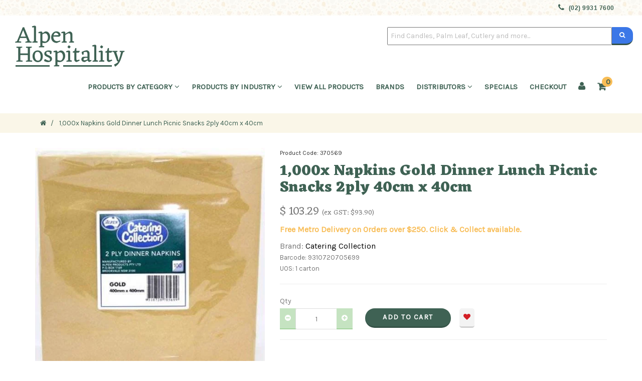

--- FILE ---
content_type: text/html; charset=utf-8
request_url: https://alpenhospitality.com.au/gold-2ply-dinner-napkin-p100x10
body_size: 10951
content:
<!doctype html>
<html dir="ltr" lang="en">
	<head>

		<title>
			1,000x Napkins Gold Dinner Lunch Picnic Snacks 2ply 40cm x 40cm		</title>

	    <meta http-equiv="content-type" content="text/html; charset=UTF-8">
		<meta name="viewport" content="width=device-width, initial-scale=1, maximum-scale=1">
		<meta name="google-site-verification" content="bQTVTAkXiJpSu4J9uL1UXt155NQr2Xm89z8ikWtXcwg" />
			
		<script type="47006dfeaf9cb813ea6cb40c-text/javascript" language="JavaScript"><!--
		function HideContent(d) {
		document.getElementById(d).style.display = "none";
		}
		function ShowContent(d) {
		document.getElementById(d).style.display = "block";
		}
		function ReverseDisplay(d) {
		if(document.getElementById(d).style.display == "none") { document.getElementById(d).style.display = "block"; }
		else { document.getElementById(d).style.display = "none"; }
		}
//-->	</script>
		 
		<base href="https://alpenhospitality.com.au/" />
								<link href="/catalog/view/theme/moda/img/favicon.png" rel="icon" />
		<!--[if IE]><meta http-equiv='X-UA-Compatible' content='IE=edge,chrome=1'><![endif]-->
        <meta name="viewport" content="width=device-width, initial-scale=1, maximum-scale=1">
		<link rel="apple-touch-icon" href="/catalog/view/theme/moda/img/favicon.png">

		<!--script type="text/javascript" src="https://getfirebug.com/firebug-lite-debug.js"></script-->	
		<!--[if lt IE 9]>
 		<script type="text/javascript" src="catalog/view/theme/' .$theme_name. '/js/respond.js"></script>
 		<style>
 		img.img-responsive {max-width:none;width:auto;}
 		</style>
		<![endif]-->
		<!--[if gt IE 8]>
 		<style>
 		img.img-responsive {max-width:none;width:auto;}
 		</style>
		<![endif]-->
		
			
		<script type="47006dfeaf9cb813ea6cb40c-text/javascript" src="//code.jquery.com/jquery-1.11.0.min.js"></script>
		<script type="47006dfeaf9cb813ea6cb40c-text/javascript" src="//code.jquery.com/jquery-migrate-1.2.1.min.js"></script>
		<script type="47006dfeaf9cb813ea6cb40c-text/javascript" src="//cdn.jsdelivr.net/npm/slick-carousel@1.8.1/slick/slick.min.js"></script>

					

							<script src="catalog/view/theme/moda/js/bootstrap.min.js" type="47006dfeaf9cb813ea6cb40c-text/javascript"></script>
									<script src="catalog/view/theme/moda/js/bootstrap-select.min.js" type="47006dfeaf9cb813ea6cb40c-text/javascript"></script>
									<script src="catalog/view/theme/moda/js/jquery.autocomplete.js" type="47006dfeaf9cb813ea6cb40c-text/javascript"></script>
									<script src="catalog/view/theme/moda/js/jquery.colorbox-min.js" type="47006dfeaf9cb813ea6cb40c-text/javascript"></script>
									<script src="catalog/view/theme/moda/js/cloud-zoom.1.0.3.js" type="47006dfeaf9cb813ea6cb40c-text/javascript"></script>
									<script src="catalog/view/theme/moda/js/jquery.flexslider.js" type="47006dfeaf9cb813ea6cb40c-text/javascript"></script>
									<script src="catalog/view/theme/moda/js/moment.js" type="47006dfeaf9cb813ea6cb40c-text/javascript"></script>
									<script src="catalog/view/theme/moda/js/bootstrap-datetimepicker.min.js" type="47006dfeaf9cb813ea6cb40c-text/javascript"></script>
									<script src="catalog/view/theme/moda/js/bootstrap-slider.min.js" type="47006dfeaf9cb813ea6cb40c-text/javascript"></script>
									<script src="catalog/view/theme/moda/js/main.js?6" type="47006dfeaf9cb813ea6cb40c-text/javascript"></script>
									<script src="catalog/view/theme/moda/js/modernizr-custom.js" type="47006dfeaf9cb813ea6cb40c-text/javascript"></script>
									<script src="catalog/view/theme/moda/js/custom.js?1" type="47006dfeaf9cb813ea6cb40c-text/javascript"></script>
									<link href='catalog/view/theme/moda/css/bootstrap.css' rel='stylesheet' type='text/css' property='stylesheet'/>
									<link href='catalog/view/theme/moda/css/bootstrap-select.min.css' rel='stylesheet' type='text/css' property='stylesheet'/>
									<link href='catalog/view/theme/moda/css/style.css?7' rel='stylesheet' type='text/css' property='stylesheet'/>
									<link href='catalog/view/theme/moda/css/colorbox.css' rel='stylesheet' type='text/css' property='stylesheet'/>
									<link href='catalog/view/theme/moda/css/font-awesome.min.css' rel='stylesheet' type='text/css' property='stylesheet'/>
									<link href='catalog/view/theme/moda/js/cloud-zoom.css' rel='stylesheet' type='text/css' property='stylesheet'/>
									<link href='catalog/view/theme/moda/css/flexslider.css' rel='stylesheet' type='text/css' property='stylesheet'/>
									<link href='catalog/view/theme/moda/css/bootstrap-datetimepicker.min.css' rel='stylesheet' type='text/css' property='stylesheet'/>
									<link href='catalog/view/theme/moda/css/slick-theme.css' rel='stylesheet' type='text/css' property='stylesheet'/>
									<link href='catalog/view/theme/moda/css/slick.css' rel='stylesheet' type='text/css' property='stylesheet'/>
									<link href='catalog/view/theme/moda/css/hamburgers.css' rel='stylesheet' type='text/css' property='stylesheet'/>
									<link href='catalog/view/theme/moda/css/custom.css' rel='stylesheet' type='text/css' property='stylesheet'/>
									<link href='catalog/view/theme/moda/css/editor_settings.css' rel='stylesheet' type='text/css' property='stylesheet'/>
				
		
		<script type="47006dfeaf9cb813ea6cb40c-text/javascript">
		jQuery(window).ready(function() {
		});
		</script>

		<link href="https://fonts.googleapis.com/css?family=Eczar:400,800|Karla&display=swap" rel="stylesheet">

		
		            				<link href="https://alpenhospitality.com.au/gold-2ply-dinner-napkin-p100x10" rel="canonical" />
					
				<link rel="stylesheet" type="text/css" href="catalog/view/javascript/jquery/magnific/magnific-popup.css" media="screen" property='stylesheet'/>
				<link rel="stylesheet" type="text/css" href="catalog/view/javascript/jquery/datetimepicker/bootstrap-datetimepicker.min.css" media="screen" property='stylesheet'/>
				<link rel="stylesheet" type="text/css" href="catalog/view/theme/default/stylesheet/isearch.css" media="screen" property='stylesheet'/>
		
				<script type="47006dfeaf9cb813ea6cb40c-text/javascript" src="catalog/view/javascript/jquery/magnific/jquery.magnific-popup.min.js"></script>
				<script type="47006dfeaf9cb813ea6cb40c-text/javascript" src="catalog/view/javascript/jquery/datetimepicker/moment.js"></script>
				<script type="47006dfeaf9cb813ea6cb40c-text/javascript" src="catalog/view/javascript/jquery/datetimepicker/bootstrap-datetimepicker.min.js"></script>
				<script type="47006dfeaf9cb813ea6cb40c-text/javascript" src="https://www.google.com/recaptcha/api.js"></script>
				<script type="47006dfeaf9cb813ea6cb40c-text/javascript" src="catalog/view/javascript/isearch.js"></script>
		
					<meta name="robots" content="index,follow" />
			
		
						<script type="47006dfeaf9cb813ea6cb40c-text/javascript" src="//script.crazyegg.com/pages/scripts/0013/3294.js" async="async"></script>
		
		<!-- Google Tag Manager -->
			<script type="47006dfeaf9cb813ea6cb40c-text/javascript">(function(w,d,s,l,i){w[l]=w[l]||[];w[l].push({'gtm.start':
			new Date().getTime(),event:'gtm.js'});var f=d.getElementsByTagName(s)[0],
			j=d.createElement(s),dl=l!='dataLayer'?'&l='+l:'';j.async=true;j.src=
			'https://www.googletagmanager.com/gtm.js?id='+i+dl;f.parentNode.insertBefore(j,f);
			})(window,document,'script','dataLayer','GTM-KB249XW');</script>
		<!-- End Google Tag Manager -->

		<style>
			.cart-info.dropdown-menu .text-right:nth-child(1) > a:nth-child(2) {
			    background: green;
			    color: #fff;
			    padding: 5px 19px;
			}
			ul.header-contactno {
			    text-align: right;
			    margin-right: 30px;
			}
			.hellobar {
			    display: block !important;
			    text-align: center;
			    background: #F8BD57;
			    padding: 8px 0px;
			    font-weight: bold;
			    font-size: 16px;
			}
			.hellobar a {
			    display: block;
			    color: #3F6254 !important;
			}
			.hellobar br {
				display: none;
			}

			.cart-info.dropdown-menu {
				width: 320px !important;
				min-width: inherit !important;
				background: #fff !important;
			}

			.cart-info.dropdown-menu li > div {
				display: inline-block;
				width: 18.33%;
				vertical-align: top;
			}
			
			.cart-info.dropdown-menu > .table {
				overflow-y: auto;
				height: 350px;
			}
		  
			.cart-info.dropdown-menu .cart-total .table div {
			  display: inline-block;
			  width: 45.33%;
			}

			.cart-info.dropdown-menu .cart-total .action {
				width: 100% !important;
				margin-top: 20px;
				text-align: right;
				background: #faf6e8;
				padding: 20px 13px 0;
			}
	
			.cart-info.dropdown-menu .cart-total .action div {
			  width: 49%;
			  vertical-align:top;
			}
	
			.cart-info.dropdown-menu .cart-total {
				border-top: 1px solid;
				padding-top: 11px;
			}
			
			.cart-info.dropdown-menu .cart-total .action a:last-child {
				display: block;
			}
			
			.cart-info.dropdown-menu .cart-total .action a {
				display: inline;
				padding: 10px 10px;
			}

			.cart-info.dropdown-menu .table li {
				padding: 4px 7px;
			}

			div#notification * {
				color: #fff !important;
			}
			
			div#notification .information {
				background: #3f6254;
			}

			body iframe#eway-payment-window {
				z-index: 999999999999999 !important;
			}

			@media(min-width:1024px) and (max-width:1280px){
				.featured-category-tile h3 {
					font-size: 16px;
				}

				.searhtop > div {
					display: block;
					width: 60% !important;
				} 
			}

			@media(min-width:768px) and (max-width:769px){
				.search-col input[type=text] {
					width: 90% !important;
				}
				.category_module h3 {
					width: 109% !important;
				}
				.row.products.product-layout .col-sm-6 {
					width: 50%;
				}
				.featured-category-tile h3 {
					font-size: 13px;
				}	
				.category-featured-products .col-md-4 {
					display: inline-block;
					width: 49% !important;
				}			
			}

			@media(max-width:720px){
				.cart-info.dropdown-menu > .table {
					overflow-y: auto;
					height: 200px;
				}
				.cart-info.dropdown-menu {
					right: -10px;
					width: 272px !important;
				}	
				.navbar-brand>img {
					width: 125px;
				}	

				.home-slider__single-text h1 {
					font-size: 26px;
				}

				.success, .warning, .attention, .information {
					top: 30%;
				}	
				
				.hover {
					display: none !important;
				}

				.featured-category-tile a {
					display: block;
					z-index: 99;
				}
			}

			@media(max-width:333px){
				.navbar {
					margin: 10px;
				}
				.navbar-brand>img {
					width: 108px;
				}
				
			}
		</style>

		<script src="//cdn.jsdelivr.net/npm/sweetalert2@10" type="47006dfeaf9cb813ea6cb40c-text/javascript"></script>
		<script type="47006dfeaf9cb813ea6cb40c-text/javascript">
			var getDisposable = false;

			jQuery(document).ready(function($){

				
				// let ___SCROLL_TOP_LAST___ = 0;
				// $(".featured-category-tile a, .product a").on("touchstart", function() {
				// 	___SCROLL_TOP_LAST___ = $('body').scrollTop();
				// });

				/*
					$(".featured-category-tile a").on("touchend", function() {
						var el = $(this);
						var link = el.attr("href");
						if($('body').scrollTop() === ___SCROLL_TOP_LAST___) {
							window.location = link;
						}
					});	

					$('.cart-info .table li').each(function(){
						var productName = jQuery(this).find('.text-left a').text();
						if (productName.indexOf("Disposable Gloves Clear Vinyl") >= 0){ 
							getDisposable = true; 
							return false; 
						}
					});

					
					const mouseEvent = e => {
						if (!e.toElement && !e.relatedTarget) {
							document.removeEventListener('mouseout', mouseEvent);
							sweetAlert();
						}
					};				
					document.addEventListener('mouseout', mouseEvent);				
				*/
			});

			function ConfirmLeave() {
				sweetAlert();
				return '';
			}

			function setCookie(cname, cvalue, exdays) {
				var d = new Date();
				d.setTime(d.getTime() + (exdays*24*60*60*1000));
				var expires = "expires="+ d.toUTCString();
				document.cookie = cname + "=" + cvalue + ";" + expires + ";path=/";
			}

			function getCookie(cname) {
				var name = cname + "=";
				var decodedCookie = decodeURIComponent(document.cookie);
				var ca = decodedCookie.split(';');
				for(var i = 0; i <ca.length; i++) {
				  var c = ca[i];
				  while (c.charAt(0) == ' ') {
					c = c.substring(1);
				  }
				  if (c.indexOf(name) == 0) {
					return c.substring(name.length, c.length);
				  }
				}
				return "";
			}

			function sweetAlert(){
				var getDisposable = false;
				jQuery('.cart-info .table li').each(function(){
					var productName = jQuery(this).find('.text-left a').text();
					if (productName.indexOf("Disposable Gloves Clear Vinyl") >= 0){ 
						getDisposable = true; 
						return false; 
					}
				});
				if(!getDisposable){
					if(!getCookie('alertclose')){
						Swal.fire({
							title: '<strong>New range of Vinyl Disposable Gloves Available!</strong>',
							icon: 'info',
							html:
							'Add to Cart NOW for only <strong>$11.99/box.</strong>',
							showCloseButton: true,
							showCancelButton: true,
							focusConfirm: false,
							confirmButtonText:
							'<a style="color: #fff;" href="https://alpenhospitality.com.au/products/hospitality-disposable-items/Gloves">Got It!</a>',
							confirmButtonAriaLabel: 'Thumbs up, great!',
							cancelButtonText:
							'No thanks',
							cancelButtonAriaLabel: 'Thumbs down'
						}).then((result) => {
							if (result.isConfirmed) {
							} else if ( result.dismiss === Swal.DismissReason.cancel ) {
								setCookie('alertclose','true','1');
							}
						});
					}
				}
			}
		
		</script>	

			  <script type="47006dfeaf9cb813ea6cb40c-text/javascript">
  window.dataLayer = window.dataLayer || [];
  function gtag(){dataLayer.push(arguments);}
</script>            <!--huntbee GA user tracking -->                        			
	<meta property="og:image" content="https://alpenhospitality.com.au/cdn-cgi/image/format=auto/image/cache/catalog/products/370569-500x500.jpg" /></head>
<body>
	<!-- Google Tag Manager (noscript) -->
		<noscript><iframe src="https://www.googletagmanager.com/ns.html?id=GTM-KB249XW"
		height="0" width="0" style="display:none;visibility:hidden"></iframe></noscript>
	<!-- End Google Tag Manager (noscript) -->
	

<header id="header-alpen">
	<div id="top">
        		<div class="container nav-top">
			<div class="row">

				<div class="col-xs-5">
					&nbsp;
				</div>  
			
				<div class="col-xs-7">

					
					<ul class="header-contactno">
						<li class="free-freight"><i class="fa fa-phone"></i> <a href="tel:+61299317600" title="Phone icon">(02) 9931 7600</a></li>
					</ul>

				</div>
				

				
			</div>
		</div>
	</div>

	<div class="header">
				
 <style type="text/css">
    .searhtop {
	    height: 39px;
	    margin-right: 18px;
	}

	.searhtop > div {
	    display: block;
	    width: 80%;
	}

	.navbar-search .search-query, .search-col .input-group-btn {
	    float: right !important;
	}

	.search-col .btn-primary {
	    border-radius: 0 !important;
	    border-top-right-radius: 14px !important;
	    border-bottom-right-radius: 14px !important;
	    background: #3B77E7 !important;
	} 

	.navbar-search .search-query {
	    width: 448px;
	}

	.action-heads {
		display:none;
	}

	
	.nav.cart a#cart:before {
		content: "\f07a";
		font-family: "fontAwesome";
		margin-right: 10px;
		font-size: 18px;
	}

	.nav.cart a#cart span {
		overflow: hidden !important;
		width: 21px;
		display: block;
		white-space: nowrap;
		position: absolute;
		top: 0;
		right: 9px;
		background: #F8BD56;
		padding: 0px 8px;
		border-radius: 100%;
		color: #3F6254 !important;
		height: 20px;
		letter-spacing: 10px;
	}


	.nav.cart a#cart:hover:before {
		color: #fff;
	}

	.my-account i.fa.fa-user {
		font-size: 18px;		
	}	
	
	body .navbar-right .dropdown-menu {
		right: auto;
		left: -72px;
	}

	a.btn-checkout strong {
		font-weight: normal;
	}
	
	a.btn-checkout {
		background: green;
		color: #fff;
		font-weight: normal !important;
		padding: 3px 15px;
	}

	a.btn-destributor {
		display: block;
		margin-top: 9px;
		margin-right: 8px;
	}

	body {
		padding-top: 206px;
	}

	@media (max-width: 1380px) {
        body {
            padding-top: 226px;
        }
    }

	@media (max-width: 1180px) {
        body {
            padding-top: 286px;
        }
    }

	@media (max-width: 1060px) {
        body {
            padding-top: 167px;
        }
    }

	@media (max-width: 991px) {
        body {
            padding-top: 215px;
        }
    }
    
	@media (max-width: 767px) {
        body {
            padding-top: 255px;
        }
    }
    
	@media (max-width: 722px) {
        body {
            padding-top: 145px;
        }
    }

	header#header-alpen {
		position: fixed;
		top: 0;
		z-index: 9999999;
		background: #fff;
		width: 100%;
	}

	@media(max-width: 767px){
		.searhtop {
		    display: block;
		    position: relative;
		    right: 8px;
		    margin-right: 0;
		}
		.searhtop > div {
		    width: 100%;
		}
		.search-col input[type=text] {
		    width: 99%;
		}
		.search-col button.btn.btn-primary.icon-search i {
		    position: relative;
		    right: 10px;
		}
		ul.autocomplete {
		    width: 100% !important; 
		}

		.action-heads {
			display:block;
		}
	
		.navbar-header > * {
			float: none;
			display: inline-block;
			vertical-align: middle;
			padding: 0 !important;
		}	
		
		.action-heads {
			width: 27.33%;
			margin-left: 2%;
			text-align: right;
		}

		.action-heads > .nav.cart {
			margin-right: 0 !important;
		}

		.action-heads > * {
			display: inline-block;
			vertical-align: top;
			width: 20% !important;
			margin: 0;
			font-size: 26px;
			margin-right: 11%;
			color: #3F6254;			
		}

		.nav.cart a#cart:before {
			font-size: 27px;
		}

		.nav.cart a#cart span {
			right: -18px;
		}

		.cart-mob, div#top .nav-top {
			display: none;
		}

	}
	@media (max-height: 700px) {
        header#header-alpen {
            position: static;
        }
        body {
            padding-top: 0 !important;
        }
    }
</style>



<nav class="navbar navbar-default">
  <div class="container-fluid">
    <!-- Brand and toggle get grouped for better mobile display -->
    <div class="navbar-header">
			<button type="button" class="navbar-toggle collapsed hamburger hamburger--collapse" data-toggle="collapse" data-target="#bs-example-navbar-collapse-1" aria-expanded="false">
				<span class="sr-only">Toggle navigation</span>
				<span class="hamburger-box">
					<span class="hamburger-inner"></span>
				</span>
			</button>

      	  <a class="navbar-brand" href="/" id="image-logo">
				<img alt="Logo" src="/cdn-cgi/image/format=auto/catalog/view/theme/moda/img/logo-large.png"  class="img-responsive" />
		  </a>

		  <div class="action-heads">
		  	  <a class="ctc-mobile" href="tel:+61299317600" title="Phone icon"><i class="fa fa-phone"></i></a>
			  <a href="/index.php?route=account/account" title="Account icon"><i class="fa fa-user"></i></a>
			     
<div class="nav cart">
   <a id="cart" href="https://alpenhospitality.com.au/cart" class="dropdown-toggle" data-toggle="dropdown" role="button"><span>0 Items <i class="fa fa-angle-down" aria-hidden="true"></i></span></a> 
   <div class="cart-info dropdown-menu" role="menu">
            	<div class="empty">Your shopping cart is empty!</div>
         </div>
</div> 
		  </div>

    </div>

    <div class="searhtop">
    	  <div class="search-col pull-right d-none">
		<div class="navbar-search " role="search">
		  <div class="input-group"> 
		  	  <span class="input-group-btn">
					<button type="submit" id="search-btn" class="btn btn-primary icon-search" title="Search button"><i class="fa fa-search" aria-hidden="true"></i></button> 
      	  	  </span>
			  			  <input type="text" name="search" class="search-query" autocomplete="off" placeholder="Find Candles, Palm Leaf, Cutlery and more..." value="" />
			  	
				<div style="clear:both"></div>
		  </div>
	    </div>				  
</div>    	  <div style="clear:both"></div>    	 
    </div>

    <!-- Collect the nav links, forms, and other content for toggling -->
    <div class="collapse navbar-collapse" id="bs-example-navbar-collapse-1">     
      <ul class="nav navbar-nav navbar-right">
      	<li class="dropdown"><a class="dropdown-toggle" data-toggle="dropdown" role="button" aria-haspopup="true" aria-expanded="false" href="https://alpenhospitality.com.au/index.php?route=product/shop_by_category">Products By Category <i class="fa fa-angle-down" aria-hidden="true"></i></a>
			<ul class="dropdown-menu twocolumn">
				<li><a href="/products/candle">Candles</a></li>
				<li><a href="/products/wooden-accessories-toothpicks">Wooden Accessories</a></li>
				<li><a href="/products/plates-bowls">Plates &amp; Bowls</a></li>
				<li><a href="/products/duni-premium">Duni</a></li>
				<li><a href="/products/cutlery">Cutlery</a></li>
				<li><a href="/products/baking-product">Baking Products</a></li>
				<li><a href="/products/containers-trays-platters">Containers &amp; Trays</a></li>
				<li><a href="/products/napkins-serviettes">Napkins</a></li>
				<li><a href="/products/alpen-doyleys">Doyleys</a></li>
				<li><a href="/products/cups">Cups</a></li>
				<li><a href="/products/hospitality-accessories">Hospitality Accessories</a></li>
				<li><a href="/products/palm-leaf">Palm Leaf</a></li>
				<li><a href="/products/party-accessories-01">Party Accessories</a></li>
				<li><a href="/products/tablecovers">Table Covers</a></li>
				<li><a href="/products/christmas-bon-bons-crackers">Christmas</a></li>
				<li><a href="/products/hospitality-disposable-items">Personal Protective Equipment</a></li>
            </ul>
		</li>
      	<li class="dropdown"><a class="dropdown-toggle" data-toggle="dropdown" role="button" aria-haspopup="true" aria-expanded="false" href="https://alpenhospitality.com.au/index.php?route=product/shop_by_industry">Products By Industry <i class="fa fa-angle-down" aria-hidden="true"></i></a>
			<ul class="dropdown-menu twocolumn">
                <li><a href="/aged-care/">Aged Care</a></li>
				<li><a href="/bakery-patisserie/">Bakery &amp; Patisserie</a></li>
				<li><a href="/butcher/">Butcher</a></li>
				<li><a href="/cafe-coffee/">Café &amp; Coffee</a></li>
				<li><a href="/catering-events/">Catering &amp; Events</a></li>
				<li><a href="/hotels/">Hotels</a></li>
				<li><a href="/environmentally-friendly/">Environmentally Friendly</a></li>
				<li><a href="/pubs-clubs/">Pubs &amp; Clubs</a></li>
				<li><a href="/premium/">Premium</a></li>
				<li><a href="/take-away/">Take Away</a></li>
				<li><a href="/restaurant/">Restaurant</a></li>
            </ul>
		</li>
		<li><a href="https://alpenhospitality.com.au/products">View all Products</a></li>
		<!--li class="dropdown">
            <a class="dropdown-toggle" data-toggle="dropdown" role="button" aria-haspopup="true" aria-expanded="false" href="https://alpenhospitality.com.au/products">Products <i class="fa fa-angle-down" aria-hidden="true"></i></a>
            <ul class="dropdown-menu">
                <li><a href="https://alpenhospitality.com.au/index.php?route=product/shop_by_category">Products By Category</a></li>
                <li><a href="https://alpenhospitality.com.au/index.php?route=product/shop_by_industry">Products By Industry</a></li>
                <li><a href="https://alpenhospitality.com.au/products">View all Products</a></li>
            </ul>
        </li-->
        <li><a href="https://alpenhospitality.com.au/brands">Brands</a></li>
        
				<li class="dropdown">
            <a class="dropdown-toggle" rel="nofollow" data-toggle="dropdown" role="button" aria-haspopup="true" aria-expanded="false" href="/distributors">Distributors <i class="fa fa-angle-down" aria-hidden="true"></i></a>
            <ul class="dropdown-menu">
                <li><a href="/distributors">Find a Distributor</a></li>
                <li><a href="https://alpen.com.au/index.php?route=account/register">Become a Distributor</a></li>
                <li><a href="https://alpen.com.au/index.php?route=account/login">Distributor login</a></li>
            </ul>
        </li>
        <li><a href="https://alpenhospitality.com.au/specials">Specials</a></li>
        <li><a href="https://alpenhospitality.com.au/cart">Checkout</a></li>
        <li class="hidden-xs my-account"><a href="/index.php?route=account/account" title="Account icon"><i class="fa fa-user"></i></a></li>
        <li class="hidden-xs my-cart">   
<div class="nav cart">
   <a id="cart" href="https://alpenhospitality.com.au/cart" class="dropdown-toggle" data-toggle="dropdown" role="button"><span>0 Items <i class="fa fa-angle-down" aria-hidden="true"></i></span></a> 
   <div class="cart-info dropdown-menu" role="menu">
            	<div class="empty">Your shopping cart is empty!</div>
         </div>
</div> 
</li>
       <!--  <li class="search-toggle"><a><i class="fa fa-search" aria-hidden="true"></i></a></li>
			</ul> -->
    </div><!-- /.navbar-collapse -->
		<div class="container-fluid ">
			<div class="search-col pull-right d-none">
		<div class="navbar-search " role="search">
		  <div class="input-group"> 
		  	  <span class="input-group-btn">
					<button type="submit" id="search-btn" class="btn btn-primary icon-search" title="Search button"><i class="fa fa-search" aria-hidden="true"></i></button> 
      	  	  </span>
			  			  <input type="text" name="search" class="search-query" autocomplete="off" placeholder="Find Candles, Palm Leaf, Cutlery and more..." value="" />
			  	
				<div style="clear:both"></div>
		  </div>
	    </div>				  
</div>		</div>
  </div><!-- /.container-fluid -->
</nav>
<div class="container-fluid cart-mob hidden-sm hidden-md hidden-lg">
     
<div class="nav cart">
   <a id="cart" href="https://alpenhospitality.com.au/cart" class="dropdown-toggle" data-toggle="dropdown" role="button"><span>0 Items <i class="fa fa-angle-down" aria-hidden="true"></i></span></a> 
   <div class="cart-info dropdown-menu" role="menu">
            	<div class="empty">Your shopping cart is empty!</div>
         </div>
</div> 
</a>

	</div>
			
	
	<div id="notification">
			</div>
</header>

<div class="page-container">
	<div class="row">
			</div>


<div class="breadcrumb-container" itemscope itemtype="https://schema.org/BreadcrumbList">
  <div class="container">
        <div>
    <ul class="breadcrumb">
        <li itemprop="itemListElement" itemscope itemtype="https://schema.org/ListItem">
        <a itemprop="item" href="/" title="Home icon"><span itemprop="name" content="Home"><i class="fa fa-home"></i></span></a> 
        <span class="divider"></span>
         <meta itemprop="position" content="1" />
    </li>
        <li itemprop="itemListElement" itemscope itemtype="https://schema.org/ListItem">
        <a itemprop="item" href="https://alpenhospitality.com.au/gold-2ply-dinner-napkin-p100x10"><span itemprop="name">1,000x Napkins Gold Dinner Lunch Picnic Snacks 2ply 40cm x 40cm</span></a> 
        <span class="divider"></span>
        <meta itemprop="position" content="2" />
    </li>
        </ul>
    
    </div>
      </div>
</div>
<div class="container">

  <div class="row">                <div id="content" class="col-sm-12"><div class="row">
<style type="text/css">
.iSearchBox li .iMarq {
    background-color:#F7FF8C;    
}
.iSearchBoxWrapper .iSearchBox {
    width: 370px;    
}

    .iSearchBox li h3 {
        width:42%;    
    }
.iSearchBox li h3 {
    font-weight:bold;    
}
</style>

<style type="text/css">
    </style>

<script type="47006dfeaf9cb813ea6cb40c-text/javascript">
    var ocVersion = "2.0.3.1";
    var moreResultsText = 'View All Results';
    var noResultsText = 'No Results Found';
    //var SCWords = $.parseJSON('[{"incorrect":"cnema","correct":"cinema"}]');
    //var spellCheckSystem = 'no';
    var useAJAX = 'yes';
    var loadImagesOnInstantSearch = 'yes';
    var useStrictSearch = 'no';
    var responsiveDesign = 'yes';
    var afterHittingEnter = 'isearchengine2000';
    var productHeadingInstant = 'Best Sellers';
    var suggestionHeadingInstant = 'Search Term Suggestions';
    var searchInModel = 'yes';
    var searchInDescription = true;
    var productsData = [];
    var iSearchResultsLimit = '4';
    var isearch_module_path = 'module/isearch';
</script>	</div><div class="row">
</div>
      <div class="row product-info" itemscope itemtype="http://schema.org/Product">
         <meta itemprop="gtin8" content="9310720705699"/>
         <meta itemprop="sku" content="9310720705699"/>
           
            <div class="row clearfix">
        <div class="col-sm-5">
          <h1 class="hidden-sm hidden-md hidden-lg">1,000x Napkins Gold Dinner Lunch Picnic Snacks 2ply 40cm x 40cm</h1>
        
                                  <div class="image main-image"><a class="cloud-zoom" rel="adjustX:0, adjustY:0" id='zoom1' href="https://alpenhospitality.com.au/cdn-cgi/image/format=auto/image/cache/catalog/products/370569-500x500.jpg" title="1,000x Napkins Gold Dinner Lunch Picnic Snacks 2ply 40cm x 40cm"><img src="https://alpenhospitality.com.au/cdn-cgi/image/format=auto/image/cache/catalog/products/370569-500x500.jpg" itemprop="image" title="" alt="1,000x Napkins Gold Dinner Lunch Picnic Snacks 2ply 40cm x 40cm" /></a></div>
                                  	</div>
                <div class="col-sm-7" id="product">
          
        <small>Product Code: 370569</small>
          
          <span itemprop="name" class="hidden-xs h1">1,000x Napkins Gold Dinner Lunch Picnic Snacks 2ply 40cm x 40cm</span>
          <style>
            .h1 {
              font-family: 'Eczar', serif;
                color: #3F6254;
                font-size: 2rem;
                margin: 10px 0px;
                display: block;
                font-weight: bold;
            }
          </style>
          
                    <div itemprop="brand" itemtype="https://schema.org/Brand" itemscope><meta itemprop="name" content="Catering Collection" /></div>
          <ul class="list-unstyled" itemprop="offers" itemscope="" itemtype="https://schema.org/Offer">
            <meta itemprop="priceValidUntil" content="2024-01-01"/>
            <meta itemprop="url" content="https://alpenhospitality.com.au/gold-2ply-dinner-napkin-p100x10" />
            
                            <meta itemprop="availability" content="https://schema.org/InStock" />
            
            <meta itemprop="priceCurrency" content="AUD"/>
                        <li>
              <!--
              Availability: In Stock            -->
            </li>
            <li>

			                        <h3>
                  <span class="currency">$</span>
                  <span content="103.29" itemprop="price" price="103.29" currency="AUD">  103.29                  <div style="font-size: 14px; display: inline-block;">(ex GST: $93.90)</div>
                </h3>
                            </li>
            
              
                          <li><p style="color: #F8BD57;font-weight: bold;">Free Metro Delivery on Orders over $250. Click & Collect available.</p></li>
                        
            <li>
              <div class="price-each"></div>
            </li>

                

          <ul class="list-unstyled">
                        <li>Brand: <a href="https://alpenhospitality.com.au/index.php?route=product/manufacturer/info&amp;manufacturer_id=7">Catering Collection</a></li>
                                    <li><small>Barcode: 9310720705699</small></li>
            <li><small>UOS: 1 carton</small></li>
          </ul>
   
                                  </ul>
                    <hr>
          <div>
                        	      <!--	      
		<!-- AddThis Button BEGIN -->
		<!-- AddThis Button END --> 

            <div class="form-group">



 
            <!--<button type="button" data-loading-text="Loading..." class="btn btn-danger"></button>-->
      
    <label class="control-label" for="input-quantity">Qty</label>
<div class="row">
  <div class="col-xs-12 col-sm-6 col-md-3 no-pad-rhs">

    <div class="quantity qty-toggle">
      <div class="input-group spinner">
        <span class="input-group-btn">
          <button class="btn btn-default minus" type="button" title="Decrease Quantity"><i class="fa fa-minus-circle" aria-hidden="true"></i></button>
        </span>
        <input class="form-control" type="text" name="quantity" value="1" id="input-quantity" />
        <span class="input-group-btn">
          <button class="btn btn-default plus" type="button" title="Increase Quantity"><i class="fa fa-plus-circle" aria-hidden="true"></i></button>
        </span>
      </div><!-- /input-group -->
    </div>
  </div>
  <div class="col-xs-12 col-sm-6 col-md-8">
                      <button type="button" id="button-cart" data-loading-text="Loading..." class="btn btn-primary button-cart">Add to Cart</button>&nbsp;
                           <!-- <a href="index.php?route=checkout/nicocheckout&amp;product_id=2130" id="buynow" data-loading-text="Loading..." class="btn btn-primary buynow">Buy now</a>-->
			  
              <input type="hidden" name="product_id" value="2130" />&nbsp;
	      <div class="btn-group product_wish_compare">
				<button type="button" data-toggle="tooltip" class="btn btn-default" title="Add to Wish List" onclick="if (!window.__cfRLUnblockHandlers) return false; wishlist.add('2130');" data-cf-modified-47006dfeaf9cb813ea6cb40c-=""><i class="fa fa-heart"></i></button>
				<!--<button type="button" data-toggle="tooltip" class="btn btn-default" title="Compare this Product" onclick="compare.add('2130');"><i class="fa fa-exchange"></i></button>-->
	      </div>
            </div>
                        </div>
            <hr>
		            
        </div>
<!-- START TABS --> 
	    	    
	    

	  <br/>
	  <div class="tabs">
          <ul class="nav nav-tabs">
            <li class="active"><a href="#tab-description" data-toggle="tab">Description</a></li>
                        	              </ul>
          <div class="tab-content">
            <div class="tab-pane active" id="tab-description" itemprop="description"><p>2ply tissue - 400mm x 400mm Dinner napkin size.  Quality European Tissue.  Exact colour match available in SnacKins and Lunch size napkins.  Also, colour co-ordinate with Alpen's plastic tableware and table covers!</p></div>
                        	              </div>
         </div>
      </div>

      <!-- END TABS --> </div>
    </div> <!-- End product info -->
    
    
      <div class="row">
	</div><div class="row">
</div>
</div>
    </div>
</div>
<script type="47006dfeaf9cb813ea6cb40c-text/javascript">
if (typeof jQuery.fn.magnificPopup == 'undefined')
{
	jQuery("head").append('<link rel="stylesheet" property="stylesheet" type="text/css" href="catalog/view/javascript/jquery/magnific/magnific-popup.css" media="screen" /><script type="text/javascript" src="catalog/view/javascript/jquery/magnific/jquery.magnific-popup.min.js">');
}

$(document).ready(function() {
	$('.image-additional > ul > li, .product-info .main-image').magnificPopup({
		type:'image',
		delegate: 'a',
		gallery: { 
			enabled:true 
		}
	});
	$('#notification .information .close').on('click',function() {console.log('aaa');
		$('#notification .information').hide();
	});
});
$('.date,.time,.datetime').datetimepicker({
	pickTime: true
});
</script>

<style>
  @media(max-width:722px){
    .cart-buttons .add-btn {
      display: block !important;
      width: 100% !important;
      position: relative;
      bottom: -48px;
      left: -116px;
    }
    .carousel .product {
      min-height: 376px !important;
    }
    .clearfix.featured {
      text-align: center;
    }
  }
</style>


			    <!--START - HUNTBEE ECOMMERCE ANALYTICS-->
			        <script type="47006dfeaf9cb813ea6cb40c-text/javascript">gtag('event', 'view_item', {"items": [{"id":"370569","name":"Gold  2ply Dinner Napkin P100x10","list_name":"Product Page","brand":"Catering Collection","category":"Dinner Napkins","price":103.29}]});</script> 
			        			        <script type="47006dfeaf9cb813ea6cb40c-text/javascript">
			           function sendAddProductInfo() {
    			            $.ajax({
                    		    url: 'index.php?route=extension/module/google_ecommerce/get_product_info&product_id=2130',
                    	    	type: 'post',
                    		    dataType: 'json',
                    		    success: function(json) {
                    		        if (json['error']) {
                    		            console.log(json['error']);
                    		        }else{
                    		            gtag("event","select_content",{"content_type": "product",items:[json['product_info']]}); gtag('event', 'add_to_cart', {"items": [json['product_info']] });
                    		            console.log(json['product_info']);
                    		            if (json['pixel_info']) {
                    		                fbq('track', 'AddToCart',json['pixel_info']);
                    		                console.log(json['pixel_info']);
                    		            }
                    		        }
                    		    }
    	                    });
	                   }
					   
					   document.getElementById("button-cart").addEventListener("click", sendAddProductInfo);
			        </script>
			    <!--END - HUNTBEE ECOMMERCE ANALYTICS-->
            	
            



</div>


		<div class="all-categories">
	    <div class="container">
	        <!--div class="row">
	            <h2>All Categories</h2>
	            	        </div-->
	        <div class="row">
	           <div class="col-xs-6 col-sm-3">
	              <h2>Quick Links</h2>
	              <ul class="list-unstyled">
	                 <li><a href="https://alpenhospitality.com.au/about">About Us</a></li>
	                 <li><a href="https://alpenhospitality.com.au/delivery-info">Delivery Information</a></li>
	                 <li><a href="https://alpenhospitality.com.au/faq">FAQ</a></li>
	                 <li><a href="https://alpenhospitality.com.au/alpen-privacy-policy">Privacy Policy</a></li>
	                 <li><a href="https://alpenhospitality.com.au/sustainability">Sustainability</a></li>
	                 <li><a href="https://alpenhospitality.com.au/tncs">Terms and Conditions</a></li>
	                 <li><a href="https://alpenhospitality.com.au/contact-us">Contact Us</a></li>
	              </ul>
	           </div>
	           <div class="col-xs-6 col-sm-3">
	              <h2>All Categories</h2>
	              <ul class="list-unstyled">
	                 <li><a href="https://alpenhospitality.com.au/products/candle">Candles</a></li>
	                 <li><a href="https://alpenhospitality.com.au/products/palm-leaf">Palm Leaf</a></li>
	                 <li><a href="https://alpenhospitality.com.au/products/duni-premium">Duni</a></li>
	                 <li><a href="https://alpenhospitality.com.au/products/christmas-bon-bons-crackers">Christmas</a></li>
	                 <li><a href="https://alpenhospitality.com.au/products/wooden-accessories-toothpicks">Wooden Accessories</a></li>
	                 <li><a href="https://alpenhospitality.com.au/products/hospitality-disposable-items">Hospitality Disposables</a></li>
	              </ul>
	           </div>
	           <div class="col-xs-6 col-sm-3">
	              <ul style="margin-top:82px" class="list-unstyled">
	                 <li><a href="https://alpenhospitality.com.au/products/baking-product">Baking Products</a></li>
	                 <li><a href="https://alpenhospitality.com.au/products/cutlery">Cutlery</a></li>
	                 <li><a href="https://alpenhospitality.com.au/products/plates-bowls">Plates &amp; Bowls</a></li>
	                 <li><a href="https://alpenhospitality.com.au/products/tablecovers">Tablecovers</a></li>
	                 <li><a href="https://alpenhospitality.com.au/products/cups">Cups</a></li>
	                 <li><a href="https://alpenhospitality.com.au/products/party-accessories-01">Party Accessories</a></li>
	              </ul>
	           </div>
	           <div class="col-xs-6 col-sm-3">
	              <ul style="margin-top:82px" class="list-unstyled">
	                 <li><a href="https://alpenhospitality.com.au/products/eco-straws">Eco Straws</a></li>
	                 <li><a href="https://alpenhospitality.com.au/products/napkins-serviettes">Napkins</a></li>
	                 <li><a href="https://alpenhospitality.com.au/products/containers-trays-platters">Containers &amp; Trays</a></li>
	                 <li><a href="https://alpenhospitality.com.au/products/alpen-doyleys">Doyleys</a></li>
	                 <li><a href="https://alpenhospitality.com.au/products/hospitality-accessories">Hospitality Accessories</a></li>
	              </ul>
	              <div id="top-links">
	                 <ul class="list-inline">
	                    <li><a href="http://www.facebook.com/alpenhospitality" class=""><i class="fa fa-facebook-square"></i></a></li>
	                    <li><a href="http://www.instagram.com/alpenhospitality"><i class="fa fa-instagram"></i></a></li>
	                    <li><a href="https://alpenhospitality.com.au/index.php?route=account/wishlist" id="wishlist-total" title="Wish List (0)"><i class="fa fa-heart"></i></a></li>                   
	                 </ul>
	              </div>
	           </div>
	        </div>
	    </div>
	</div>
	<style>
		div#top-links a {
		    color: #fff !important;
		    font-size: 25px !important;
		    margin-top: 15px !important;
		}
	</style>

<footer>

		  
					
   
   	<div class="container-fluid sub-footer">
		<div class="row">
			<div class="col-xs-6">
				<i class="fa fa-copyright" aria-hidden="true"></i> Alpen Hospitality 2026. All rights reserved
			</div>
			<div class="col-xs-6 text-right">
				<a href="http://wwwshop.com.au">PHP DEVELOPERS</a> - <a href="http://wwwshop.com.au">WWWShop</a>
			</div>
		</div>
	</div>

</div>
</div>
</footer>
<script type="47006dfeaf9cb813ea6cb40c-text/javascript">
(function($){
	
  // Look for .hamburger
  var hamburger = document.querySelector(".hamburger");
  // On click
  hamburger.addEventListener("click", function() {
    // Toggle class "is-active"
    hamburger.classList.toggle("is-active");
    // Do something else, like open/close menu
  });
  
    var rows = $('.row.products, .carousel');

    rows.on('click', '.product .plus-btn', function(e){
        e.preventDefault();

        var parent = $(this).closest('.cart-buttons'),
            input = $('input[name=qty-input]', parent),
            value = parseInt(input.val()) || 0;

        input.val(value + 1);
    });

    rows.on('click', '.product .minus-btn', function(e){
        e.preventDefault();

        var parent = $(this).closest('.cart-buttons'),
            input = $('input[name=qty-input]', parent),
            value = (parseInt(input.val()) || 0) - 1;

        input.val(value < 0 ? 0 : value);
    });

    rows.on('click', '.add-btn', function(e){
        e.preventDefault();

        var parent = $(this).closest('.cart-buttons'),
            input = $('input[name=qty-input]', parent),
            productId = parent.data('product-id'),
            minimum = parent.data('minimum'),
            quantity = parseInt(input.val()) || 0;

        addToCart(productId, quantity);

        input.val('0');

        if (quantity > 0) {
            var productEl = $(this).closest('.product'),
                tickEl = $('.add-cart-tick', productEl);

            if (!tickEl.is(':visible')) {
                tickEl.fadeIn(500);
            }
        }
    });

    $(window).on('resize', function(){
        var names = $('.product-layout .product .name'),
            max = 0;

        names.css('height', 'auto');

        names.each(function(){
            if ($(this).height() > max) {
                max = $(this).height();
            }
        });

        names.css('height', max);
    }).trigger('resize');
})(jQuery);
</script>

<script type="47006dfeaf9cb813ea6cb40c-text/javascript">
	var opencart_version = 2031;
	var sticky_header = true;
</script>
<div id="scroll_top_btn"><a class="fa fa-angle-up" href="#"></a></div>
 <script src="/cdn-cgi/scripts/7d0fa10a/cloudflare-static/rocket-loader.min.js" data-cf-settings="47006dfeaf9cb813ea6cb40c-|49" defer></script><script defer src="https://static.cloudflareinsights.com/beacon.min.js/vcd15cbe7772f49c399c6a5babf22c1241717689176015" integrity="sha512-ZpsOmlRQV6y907TI0dKBHq9Md29nnaEIPlkf84rnaERnq6zvWvPUqr2ft8M1aS28oN72PdrCzSjY4U6VaAw1EQ==" data-cf-beacon='{"version":"2024.11.0","token":"650cfb07c86b462aaa2b1bdb0388fbd6","server_timing":{"name":{"cfCacheStatus":true,"cfEdge":true,"cfExtPri":true,"cfL4":true,"cfOrigin":true,"cfSpeedBrain":true},"location_startswith":null}}' crossorigin="anonymous"></script>
</body>
</html>

--- FILE ---
content_type: text/css
request_url: https://alpenhospitality.com.au/catalog/view/theme/moda/css/style.css?7
body_size: 24831
content:
/*-----------------------------------------------------------------------------------*/
/*	Table of contents
/*-----------------------------------------------------------------------------------*/

/*
 Section 1. -- Default styles - overrides defaults from boostrap3 css/bootstrap.css 
 Section 2. -- Navbar - Top menu
 Section 3. -- Footer 
 Section 4. -- Twitter feed 
 Section 5. -- Category
 Section 6. -- Contact us
 Section 7. -- About us
 Section 8. -- Checkout
 Section 9. -- My account
 Section 10. -- Product styles
 Section 11. -- Cart
 Section 12. -- Forgot password
 Section 13. -- Site map 
 Section 14. -- 404
 Section 15. -- Blog
 Section 16. -- Newsletter
 Section 17. -- Alert box
 Section 18. -- Autocomplete
 Section 19. -- Media queries
*/


/*-----------------------------------------------------------------------------------*/
/*	Default styles
/*-----------------------------------------------------------------------------------*/


/* undo boostrap stupid hacks */
.radio input[type="radio"], .radio-inline input[type="radio"], .checkbox input[type="checkbox"], .checkbox-inline input[type="checkbox"] 
{
  position: static;
    margin-left: 0px;
}

body
{
    font-family: 'Source Sans Pro', sans-serif;
    font-size:14px;
    background:#fafafa;
}

.no_padding
{
	padding:0px;
}

.no_paddingleft
{
	padding-left:0px;
}

.no_paddingright
{
	padding-right:0px;
}
.container
{
	/*padding:0px 30px 30px;*/
}

a 
{
   color:#777;
}

a:hover, a:focus
{
    text-decoration:none;
}

ul, ol
{
	list-style:none;
	padding:0px;
}
.page-container
{
    margin:0px auto;
    padding:0px;
    /*padding-bottom: 40px;*/
}

.page-container > .row {
  margin: 0;
}

p
{
	line-height: 26px;
}

img
{
	max-width:100%;
}

select {
  background-color: #FFFFFF;
  border: 1px solid #CCCCCC;
  width: 220px;
  max-width:100%;
}

select, input[type="file"] {
  height: 30px;
  line-height: 30px;
  padding:4px 6px;
}

.quantity {
	display:inline-block;
	vertical-align: middle;
	margin-right:5px;
}

.spinner {
/*  width: 140px; */
}

.spinner input {
  text-align: center;
  border-right:none;
}
.input-group-btn-vertical {
  background: #fff;
  border:1px solid #ddd;
  border-left:none;
  position: relative;
  white-space: nowrap;
  width: 1%;
  vertical-align: middle;
  display: table-cell;
  border-radius:0 2px 2px 0;
}
.input-group-btn-vertical > .btn {
  display: block;
  float: none;
  width: 100%;
  max-width: 100%;
  padding:0 6px;
  margin-left: -1px;
  position: relative;
  border-radius: 0;
  line-height: 14px;
  background: #fff;
  border-color: #ddd;  
  border-color: transparent;  
  outline:none;
}
.input-group-btn-vertical > .btn:first-child {
  border-top-right-radius: 2px;
}
.input-group-btn-vertical > .btn:last-child {
  margin-top: -1px;
  border-bottom-right-radius: 2px;
}
.input-group-btn-vertical i{
  top: 0;
  font-size:10px;
  /*left: 4px;*/
}

.row.sort_show {
  /*border-bottom: 1px solid #EEEEEE;
  border-top: 1px solid #EEEEEE;*/
    background: #2a2a2a;
  padding: 20px 10px;
}

#input-sort, #input-limit
{
    font-size:14px;
    background:#fafafa;
    height:auto;
    border:none;
    box-shadow:none;
}

.sort_show label
{
    line-height: 32px;
    font-weight:normal;
    color:#fff;
}


input[type="image"]
{
    vertical-align:middle;
}


ul,ol
{
    margin:0px; 
}

select, textarea, input[type="text"], input[type="password"], input[type="datetime"], input[type="datetime-local"], input[type="date"],input[type="month"], input[type="time"], input[type="week"], input[type="number"], input[type="email"], input[type="url"], input[type="tel"], input[type="color"], .uneditable-input
{
   padding:5px 5px;
}

textarea:focus, input[type="text"]:focus, input[type="password"]:focus, input[type="datetime"]:focus, input[type="datetime-local"]:focus, input[type="date"]:focus, input[type="month"]:focus, input[type="time"]:focus, input[type="week"]:focus, input[type="number"]:focus, input[type="email"]:focus, input[type="url"]:focus, input[type="search"]:focus, input[type="tel"]:focus, input[type="color"]:focus, .uneditable-input:focus
{
   border-color:#ddd;
}

.form-group.required .control-label:after {
  content:"*";
  color:red;
}

.required
{
   color:red;
}

.login-box .dropdown-menu
{
	padding:20px;
	min-width:250px;
}

.login-box .dropdown-menu h3
{
	font-weight:normal;
	border-top:1px solid #eee;
	padding-top:5px;
	color:#555;
	margin:10px 5px 5px 5px;
}

.login-box .dropdown-menu .btn-default
{
	background:#eee;
}

.login-box .dropdown-menu .btn-default:hover
{
	background:#333;
}

.pull-right .login-box  .dropdown-menu 
{
	left:auto;
	right:0px;
}

.navbar .bootstrap-select.btn-group
{
	margin-bottom:0px;
}

.screen_right
{
	direction:ltr;
}
/*-----------------------------------------------------------------------------------*/
/*	Navbar
/*-----------------------------------------------------------------------------------*/

.navbar .nav > li {
	padding: 15px 40px;
}
	
	

.list-inline > li a{
	font-family: 'Montserrat', Helvetica, arial, sans-serif;
	color: #3F6254;
    font-size: 12px;
    text-transform: uppercase;
    padding: 5px;
    font-weight: bold;
    letter-spacing: .5px;

}
.list-inline > ul a:hover{
	background-color: #3F6254;}
	
#welcome .list-inline > li:after{
	content: "\2022";
	color:#3F6254;
	font-family: Montserrat;
	font-weight: normal;
	font-style: normal;
	margin:0px 0px 0px 10px;
	text-decoration:none;
}
#welcome .list-inline > li:last-child:after{
	content: none;

   }
.navbar-toggle .icon-bar
{
	background:#0EB9B6;
}

.navbar-toggle
{
	border-radius: 0;
}

.navbar .navbar-toggle
{
	border-color:transparent;
}

.navbar-toggle .icon-bar
{
	background:#fff;
}


.navbar .navbar-brand
{	
	text-shadow:none;
    font-size: 16px;
    font-weight: bold;
	padding:0px;
	line-height:32px;
	letter-spacing: 2px;
	height:auto;
	margin-top:0px;
	margin-left:10px;
	background:transparent;
	text-transform:uppercase;
	color:#fff;
}


.navbar-brand > img 
{
  margin-top:0px;
  margin-left:10px;
  margin-right:5px;
  vertical-align:middle;
  opacity: 1;
}

.navbar .navbar-brand span
{
	color:#555;
	text-shadow:none;
	display:inline-block;
	text-align:center;
}


	.header
	{
		padding-bottom:0px;
		margin-bottom:0px;
	}


	.navbar
	{
		background-image:none;
		border:none;
		border-radius:0px;
		box-shadow:none;
		padding:0px;
		z-index:1000;
		min-height:0px;
	}



	.navbar .dropdown-menu
	{
		background:#555;
		background:rgba(255, 255, 255, 0.85);
		background:transparent;
		padding:0px;
		border-radius:0px;
		box-shadow:none;
		border:none;
		min-width:200px;
	}
	
	
	.navbar-toggle .icon-bar
	{
		background:#fff;
	}
	
	.navbar .nav > li:hover > a
	{
	    color: #fff;
	}

	a.menu:after, .dropdown-toggle:after 
	{
		content: none;
	}

	.navbar .dropdown-menu:after, .navbar .dropdown-menu:before
	{
		content:"";
		background:none;
		border:none !important;
	}

	.navbar .dropdown-menu > li > a, .navbar  .dropdown-menu > li > a:focus, 
	.navbar  .dropdown-menu > li > a:hover
	{
    color: #fff;
    font-size: 14px;
    font-weight: normal;
    text-shadow: none;
    background-color: #3F6254;
    white-space: normal;
	}

	.navbar .dropdown-menu > li > a:hover
	{
		color: #fff;
		background-color: #7fcfce;
		text-shadow: none;
	}

	.navbar .nav > li > a
	{
		text-shadow:none;
		color: #888;
		font-size:14px;
		text-decoration: none;
		text-transform: uppercase;
		z-index: 6;	
	}
	
	/*.nav.navbar-nav > li:first-child a
	{
	  color: #333;
	  font-family: entypo;
	  font-size: 24px;
	  line-height: 24px;
	  padding:0px;
	}
	
	.nav.navbar-nav > li:first-child 
	{
		background: none repeat scroll 0 0 #333;
		font-size: 40px;
		line-height: 44px;
		padding:0px 15px;
		color:#fff;
		font-family:entypo;
	}

	*/
	
	.navbar-nav
	{
		margin:0px;
		

	}
	
	
	
	#top
	{
		font-size:14px;
		color:#666;
		/*background:#222;*/
		background: url('../img/terrazzo.jpg') repeat fixed ;
		font-weight:400;
	}

	#welcome {
	  /*margin: 2px 0 2px 10px;*/
	  margin: 0 0 0 10px;
	  text-transform:lowercase;
	}

	#top .container 
	{
	     padding: 5px 20px;
	}
	
	#top .nav-top{
		width:100%;
	}
	
	#top > a
	{
	    color:#bbb;
	    font-size:14px;
	}
	
	#top ul.dropdown-menu > li > a
	{
    padding: 15px;
    color: #2a2a2a;
	}
	
	#top ul.dropdown-menu > li > a:hover
	{
    padding: 15px;
    color: #252525;
	}
	
	#top .btn.btn-link:hover
	{
		color:#252525;
	}

	#top-links > ul > li > a
	{
	    padding:0px 5px;
		
	}
	
	#top-links > ul > li > a
	{
	    display:inline-block;
	    font-size: 14px;
	    font-weight:400;
	    padding:0px;
	    color:#000;
	    text-transform:uppercase;
		font-family: inherit;
		color: #3F6254;
		text-transform: uppercase;
		font-weight: bold;
	}
	
	#top-links a span
	{
	    padding:0px 2px;
	}
	
	#top a > i
	{
		font-size: 23px;
		color: #3F6254;
	}
	
	#top-links a i.fa.fa-caret-down 
	{
	  color:#bbb;
	  display: inline-block;
	  font-size:inherit;
	}
	
	#top-links a:last-child span
	{
	    border-right:none;
	}
	
	div#header
	{
		/* padding:20px 20px 0px; */
		/*background:#fff;*/
	}
	
	 div#header
	{
		/*background:transparent;*/
		}

	
	.navbar-search
	{
	    margin:0px;
	    padding:0px;
	    text-align:right;
	}
	
	.search-col
	{
	    display:inline-block;
	    vertical-align:middle;
	    margin-top:3px;
	}

	.navbar-form.navbar-left
	{
		margin:0px;
		margin-right:5px;
		padding:0px;
		font-size:14px;
	}

	.navbar-form.navbar-right:last-child
	{
	    margin-right:-10px;
	}

	.navbar-form.navbar-left select.form-control
	{
		font-size:14px;
		padding:6px 10px;
	}

	div.navbar-search > div.input-group
	{
	    display:block;
	}


	div.navbar-search > div.input-group > button {
		background: transparent;
		/* border: medium none; */
		border-radius: 0 8px 8px 0;
		color: #333;
		font-size:14px;
		padding: 23px 25px 24px;
		line-height: 1px;
		top:0px;
		text-shadow:none;
		box-shadow:none;
		vertical-align:top;
		background-color:#fff;
		float:right;
		background:url('../img/search.png') no-repeat center center #fff;
		border-left:none;
	}

	div.navbar-search:hover > div.input-group > button,div.navbar-search.expand > div.input-group > button, .navbar-search .search-query:focus + button 
	{
	  background-color:#eee;
	  /*border-left:1px solid #eee;
	  color: #777;*/
	}


	#language, #currency
	{
		display:none;
	}
	

	.cart-info.dropdown-menu
	{
	    right:10px;
	}

	.nav li.dropdown > .dropdown-toggle .caret
	{
		border-bottom-color: #FFFFFF;
		border-bottom-color:rgba(0, 0, 0, 0.2);
		border-top-color: #FFFFFF;
		border-top-color: rgba(0, 0, 0, 0.2);
		margin-bottom:2px;
		margin-left:2px;
		border-width:2px 2px 0;
	}

	.nav li.dropdown:hover > .dropdown-toggle .caret 
	{
	  border-bottom-color: #3F6254;
	  border-top-color: #3F6254;
	}

	.nav.cart > a, #cart > button 
	{
	  background-repeat: no-repeat;
	  color: #3F6254;
	  display: inline-block;
	  font-size:1rem;
	  font-weight: 600;
	  line-height: 21px;
	  text-transform: none;
	  z-index: 1;
	} 

	.navbar .nav.cart > li > a span
	{
		background:#3F6254;
		padding:2px 5px;
		border-radius:3px;
		font-weight:400px;
		color:#fff;
		margin-left:20px;
	}
	
	
	.cart {
	  display: inline-block;
	  position:relative;
	  text-transform: uppercase;
	}

	.cart img
	{
		vertical-align:text-top;
		cursor: pointer;
		margin-top: 2px;
		padding: 0px;
		min-width:47px;
		min-height:47px;
    }
    
	.cart a 
	{
		color:#3F6254;
		font-weight:400;
		font-size:14px;
	}
	.cart a:hover
	{
		text-decoration:none;
	}
	
	#cart > span
	{
    padding: 5px 10px;
	color: #3F6254;
	}

	.cart .checkout
	{
		color:#3F6254;
	}

	.cart .checkout a 
	{
		font-size:14px;
		color:#3F6254;
		font-weight:normal;
	}




.header-container{
position: relative;
}


.search-col{
  /*  position: absolute;
    top: 71px;
    left: 0px;*/
}

	div#header
	{
		text-align:center;
	}
	/*-----------------------------------------------------------------------------------*/
	/*	Navbar
	/*-----------------------------------------------------------------------------------*/
	
	

	.navbar-nav
	{
		float: none;
		display: inline-block;
		margin-top:0px;
		margin-right:0px;
		    margin-bottom: -4px;
	}

	/*bootstrap3 multi level menu*/

	.dropdown-submenu{
		position:relative;
	}

	.dropdown-submenu > .dropdown-menu
	{
		top:0;
		left:100%;
		margin-top:-6px;
		margin-left:-1px;
		-webkit-border-radius:0 6px 6px 6px;
		-moz-border-radius:0 6px 6px 6px;
		border-radius:0 6px 6px 6px;
	}

	.dropdown-submenu:hover > .dropdown-menu{
		display:block;
	}

	.dropdown-submenu > a:after{
		display:block;
		content:" ";
		float:right;
		width:0;
		height:0;
		border-color:transparent;
		border-style:solid;
		border-width:5px 0 5px 5px;
		border-left-color:#cccccc;
		margin-top:8px;
		margin-right:-10px;
	}

	.dropdown-submenu:hover > a:after{
		border-left-color:#ffffff;
	}

	.dropdown-submenu .pull-left{
		float:none;
	}

	.dropdown-submenu.pull-left > .dropdown-menu{
		left:-100%;
		margin-left:10px;
		-webkit-border-radius:6px 0 6px 6px;
		-moz-border-radius:6px 0 6px 6px;
		border-radius:6px 0 6px 6px;
	}


	.nav > li > a:hover, .nav > li > a:focus
	{
		background-color:transparent;
	}


	.nav .open > a, .nav .open > a:hover, .nav .open > a:focus
	{
		background:none;
		color:#333;
	}


	.navbar .dropdown-menu.multi-2-columns
	{
		width:400px;
	}

	.navbar .dropdown-menu.multi-2-columns li
	{
		float:left;
		width:200px;
	}

	.navbar-collapse
	{
	text-align:center;
	}
	
	.navbar .nav > li:hover > a
	{
	  color: #fff;
	}
	
	.navbar .dropdown-menu > li > a, .navbar  .dropdown-menu > li > a:focus, 
	.navbar  .dropdown-menu > li > a:hover
	{
		padding:8px 20px;
	}

	.navbar-search
	{
		padding:0 0px 0 0px;
		margin:0px;
	}

	.navbar-search:hover ul.autocomplete.show, .search-query:focus + ul.autocomplete.show 
	{
	  display: block;
	  opacity: 1;
	}

	.navbar .nav.cart > li > a
	{
		background-position: 0px 2px;
	}

	.navbar .nav.cart > li > a span
	{
		margin:0px;
	}
	


	::-webkit-input-placeholder { /* WebKit browsers */
		color:    #bbb;
	}
	:-moz-placeholder { /* Mozilla Firefox 4 to 18 */
		color:    #bbb;
		opacity:  1;
	}
	::-moz-placeholder { /* Mozilla Firefox 19+ */
		color:    #bbb;
		opacity:  1;
	}
	:-ms-input-placeholder { /* Internet Explorer 10+ */
		color:    #bbb;
	}

	.form-control::-moz-placeholder
	{
		color:#bbb;
		font-size:14px;
	}
	.form-control::-webkit-input-placeholder
	{
		color:#bbb;
		font-size:14px;
	}
	.form-control:-moz-placeholder
	{
		color:#bbb;
		font-size:14px;
	}
	.form-control:-ms-input-placeholder
	{
		color:#bbb;
		font-size:14px;
	}

	.dropdown-menu .divider
	{
		background: #fff;
		background: rgba(255, 255, 255, 0.95);
		border-bottom:1px solid #FFFFFF;
		border-bottom:1px solid rgba(0, 0, 0, 0.2);
		margin:0px;
		padding:5px 1px;
	}


	.navbar .navbar-toggle
	{
		border-color:transparent;
	}

	.navbar-toggle, .navbar-default .navbar-toggle:hover, .navbar-default .navbar-toggle:focus
	{
		margin:0px 20px;
	}



	.nav li + .dropdown-header
	{
		margin-top:0px;
	}

	.dropdown-header
	{
		text-shadow:none;
		text-transform:uppercase;
	}

	.dropdown .dropdown-menu .dropdown-header 
	{
	  background:#fff;
	  background: rgba(255, 255, 255, 0.95);
	  padding:10px 20px 0px;
	  color:#999;
	  font-weight:600;
	  font-size:14px;
	  text-shadow: 0 0 1px #EEEEEE;
	}

	.dropdown-menu .divider
	{
		border-bottom:1px solid rgba(0, 0, 0, 0.1);
	}


	.navbar .dropdown-menu 
	{
	 margin-top: 0px;
	}



	div.navbar
	{
		margin:0px auto 0px;
		border-radius:0px;	
		box-shadow:none;
		display:inline-block;
		vertical-align:middle;
	}

	.navbar-center
	{
		left:0%;
		width:100%;
		position:relative;
		border-top: 1px solid #ddd;
		}
	div.navbar p
	{
		font-size:14px;
	}

	.navbar .nav > li
	{
		padding: 10px 0px 10px;
	}


	.navbar .nav > li:hover
	{
		background: #3F6254;
	}
	
	.white .navbar .nav > li:hover
	{
		background: #fff;
		color:#545557;
	}
		
	.navbar .nav > li.highlight
	{
	    background:#000;
	}
	
	.navbar .nav > li.highlight > a
	{
	    color:#444;
	}




	/*.navbar .nav > .active, .navbar .nav > .active, .navbar .nav > .active,*/
	.navbar .nav > .active > a, .navbar .nav > .active > a:hover, .navbar .nav > .active > a:focus
	{
		background: rgba(255, 255, 255, 0.05);
		box-shadow:none;
		border-bottom:2px solid #333;
		border-bottom:2px solid rgba(0, 0, 0, 0.5);
		padding-bottom: 1px;
		color:#203f7d;
	}


	.navbar .nav > li b 
	{
	  color: #3F6254;
	  font-size: 6px;
	  line-height: 12px;
	  margin-bottom: 3px;
	  margin-left: 2px;
	  vertical-align: middle;
	}
	
	.navbar .btn-navbar
	{
		margin-top:15px;
	}



	.respond input[type="text"], .respond label,.respond textarea
	{
		width:300px;
	}
	.menu, .footer, .powered
	{
		padding:0px;
		width:1000px;
	}
	
	.menu
	{
		/*width:100%;*/
	}
	
	.menu .row
	{
		margin:0px;
	}
	
	.menu .navbar .nav
	{
		margin-left:10px;
	}
	.menu .row, 
	.menu .row .col-md-12,
	.powered .row
	{
		margin:0px;
		width:100%;
		padding:0px;
	}
	
	.page-container
	{
	    font-size:14px;
	}
	
	.footer
	{
		display:table;
	}


	.order-notes textarea
	{
		width:440px;
	}


	.dropdown:hover > .dropdown-menu
	{
		display:block;
		}

	.dropdown-menu
	{
		margin:0px;
		margin-left: -15px;
		z-index:9999999;
		border-radius:0px;
		left:auto;
		/*background-color: #3F6254;
		border: none; */
	}
	
	/*
	.navbar-nav > li > .dropdown-menu
	{
		box-shadow:0 1px 2px -2px #000000;
	}

	ul.nav li.dropdown:hover > ul.dropdown-menu{
		display: block;    
	}
	
	.white ul.nav li.dropdown:hover > ul.dropdown-menu{
		display: block;    
		background-color:#3F6254;
		color:#fff;
	}

	ul.nav li.dropdown-submenu:hover ul.dropdown-menu
	{
		border-top:none;
	}

	a.menu:after, .dropdown-toggle:after {
		content: none;
	}
	
	/*end navbar*/ 
	.breadcrumb
	{
		margin-bottom:0px;
		padding:15px;
		background:#fff;
	}


}
	



.nav-tabs > li > a
{
	border-radius:0px;
/*	border-color:#EEEEEE #EEEEEE transparent;*/
}


#logo h1 > a
{
    font-weight:400;
    text-transform:uppercase;
    color:#000;
    padding: 0px;
    letter-spacing:12px;
}

#logo h1
{
  line-height: 20px;
  padding:0 0 10px 5px;
  margin: 0px;
  border-bottom: 2px solid #333333;
}

#logo #image-logo
{
	display:none;
}


#logo a
{
    font-size:20px;
    color:#333;
}

#logo a span
{
	display:inline;
}

#logo img
{
	vertical-align:top;
	margin-right:5px;
	margin-top:0px;
}

.logo a:hover
{
    text-decoration:none;
}
.welcome
{
    display:inline-block;
	padding-top:30px;
}
.welcome a 
{
    font-size:14px;
	color:#999;
}
.welcome a:hover
{
    text-decoration:none;
	color:#000;
}

#search
{
	float:right;
}
#search input
{
   border-radius:0px;
   box-shadow:none;
   border:1px solid #eee;
   padding:9px 8px;
   color:#999;
   font-size:14px;
   width:30px;
   display:inline-block;
   background:#fff;
   visibility:hidden;
}

#search button 
{
    margin-top:-10px;
	height:32px;
}
.button-search
{
    background: url("../img/search.png") no-repeat scroll center center transparent;
    cursor: pointer;


    height: 18px;
    margin-left: -35px;
    margin-top: -27px;
    left:100%;
    position: relative;
    width: 35px;
}

.nav-collapse.collapse
{
	z-index:10000;
}
.carousel
{
    margin-top:20px;
    margin-bottom:30px;
    margin:0px;
}
.carousel-control
{
	line-height:23px;
}


.left-menu .category_module
{
	margin-bottom:20px;
}

.left-menu > div.category_module
{
    background:#fff;
}


.left-menu > div.category_module
{
	padding:20px 30px;
}

.left-menu .banner
{
	margin:0px;
	margin-top:20px;
	color:#555;
	/*color:#333;*/
	padding:10px;
}

.left-menu .banner h4
{
	font-size:16px;
	text-align:center;
}

.left-menu .options
{
	margin-top:20px;
}

.left-menu .options > select
{
	min-width:50px;
	width:auto;
	background-color:#f7f7f7;
	display:inline-block;
	margin-right:5px;
	padding-right:15px;
	border:1px solid #fff;
}

.left-menu > div.category_module ul
{
	margin-left:0px;
}


.left-menu > div.category_module ul li
{
	padding:5px 0px;
}

.left-menu > div.category_module ul li a
{
	color:#555;
	font-size:14px;
	padding-bottom:1px;
}

.left-menu > div.category_module ul li a:hover
{
	text-decoration:none;
	color:#333;
}

.left-menu > div.category_module ul li.active > a
{
    font-weight: bold;
	}

.left-menu .category_module h3
{
    text-transform: uppercase;
    font-size: 14px;
    font-weight: bold;
    margin-top: 10px;
    margin-bottom: 0px;
    color: #3F6254;
    padding-bottom: 5px;
    border-bottom: 1px solid #CCC;
}

.panel.nico_filters
{
	background:transparent;
}

.list-group .list-group-item
{
	border:none;
	margin-bottom:15px;
	padding:10px 5px;
}

.list-group .list-group-item.priceslider
{
	padding:10px 15px;
	margin-bottom: 30px;
}

.list-group-item.group 
{
  background: #fff;
  color:#777;
  margin: 0;
  padding: 5px 10px;
  border-bottom:1px solid #eee;
}

.list-group-item .checkbox:hover
{
	color:#104da1;
}

.list-group-item .checkbox
{
	cursor:pointer;
	display:inline-block;
	min-width:45%;
	vertical-align:middle;
	line-height: 14px;
	margin:3px 0px;
}

.list-group-item .checkbox.checked {
	color:#3F6254;
	font-weight:600;
}

.list-group-item .checkbox input
{
	vertical-align:bottom;
}


.list-group-item.categories .checkbox {
  display: inline-block;
  margin: 0;
  min-width: 45%;
  min-height: 25px;
}

.list-group-item .checkbox.image
{
	display:inline-block;
	min-width:0px;
    font-size:14px;
    font-weight: 400;
    margin: 0 1px 1px 0;
    padding: 2px 3px;
	border: 2px solid transparent;
	border-radius:2px;
	cursor:pointer;
	line-height: 18px;
	border-radius:5px;
 }

.list-group-item .checkbox.image.checked {
  background: #fff;
  border-color: #3F6254;
  border-color: rgba(51, 122, 183, 0.5);
  border-color: transparent;
  box-shadow: 0px 0px 1px 1px rgba(51, 122, 183, 0.7) inset;
  color: #333;
}


.list-group-item .checkbox.image img
{
	border-radius: 50%;
	max-height:15px;
}

.list-group-item #manufacturer-group .checkbox.image img
{
	max-height:none;
}
.list-group-item .checkbox.image input
{
	position: absolute;
	visibility:hidden;
}

.list-group-item .checkbox.image span
{
	/*display:none;*/
	vertical-align: middle;
}

.list-group-item .checkbox strong {
  font-size:14px;
}

label.checkbox input[type=checkbox] { display:none; } /* to hide the checkbox itself */
label.checkbox:before {
  font-family: FontAwesome;
  display: inline-block;
  font-size: 16px;
}

label.checkbox:before { vertical-align:middle;content: "\f0c8";content:"\f096";color:#ccc; } /* unchecked icon */
label.checkbox:before { letter-spacing: 5px; } /* space between checkbox and label */

label.checkbox:hover:before { content: "\f14a";font-weight: normal;letter-spacing:4px;}

label.checkbox.checked:before { content: "\f14a"; color:inherit;} /* checked icon */
label.checkbox.checked:before { letter-spacing: 4px; } /* allow space for check mark */

label.checkbox.image:before, label.checkbox.image.checked:before
{
	content:"";
}


.heading h2 
{
  border-bottom: 1px solid #EEEEEE;
  color: #333;
  font-size:14px;
  font-weight: 400;
  margin-bottom: 0;
  padding-bottom: 10px;
  text-transform: uppercase;
  letter-spacing:1px;
}

.heading
{
    margin: 40px 0 0px;
    position: relative;
    text-align: left;
}




.heading h2 
{
	font-family: 'Montserrat', Helvetica, arial, sans-serif;
    color: #F8BD56;
    display: inline-block;
    background:transparent;
    z-index:100;
    position:relative;
	top: -27px;
	font-size: 16px;
    font-weight: bold;
    margin-bottom: 20px;
    letter-spacing: 2px;
    padding-bottom: 3px;
    border-bottom: 1px solid #CCC;
    text-transform: uppercase;
    
}

ul.slides
{
    margin-bottom:00px;
}
/*
.banner
{
	margin:10px 5px;
}
*/ 
/*
.banners
{
	margin-bottom:30px;
}

.banners .banner
{
    background:#eee;
    height:40px;
    border-left:1px solid #ddd;
    vertical-align:middle;
    line-height: 40px;
    text-transform:uppercase;
    color:#555;
    font-size:14px;
    text-align:center;
}
*/

.banners .banner:first-child
{
    border-left:none;
}

.banners .banner .icon
{
  font-size:16px;
  margin:0px 10px;
  color:#333;
  font-style:normal;
  font-weight:400;
}

.banners .banner-icon
{
    background:#eee;
    margin-right:10px;
    width:40px;
    height:40px;
    line-height: 40px;
    font-size:18px;
    background:#333;
    color:#fff;
    text-align:center;
    float:none;
    display:inline-block;
}

.banners .banner div
{
  display:inline-block;
  vertical-align:middle;
  font-weight:600;
}



.product-list .product:before, .product-list .product:after
{
    content: " ";
    display: table;    
}

.product-list .product:after
{
    clear:both;
}

.product-list .product
{
    margin-bottom:10px;
}

.product-list .product .name
{
}

.product-list .product .image
{
    float:left;
    max-width: 100%;
}

.product-list .product > div
{
    float:left;
}

.product-list .product .price p, .product-list .product .price .price-new, .product-list .product .price .price-old
{
    font-size:14px;
    line-height: 16px;
    font-weight:normal;
    color:#999;
}

.product-list .product .rating
{
    padding:0px;
}


.product-list .product_sale
{
    margin-top:0px;
    background:#ccc;
    font-size:14px;
    font-weight:normal;
    padding:0px 4px;
    display:none;
    z-index:1;
}

.product-list .product .name, .product-list .product .price, .product-list .product .rating
{
    text-align:left;
}

.product-list .product .actions button.btn.btn-primary
{
    display:block;
	margin:5px 0px;
}

.product
{
   margin-bottom:10px;
   margin-top:10px;
   /*padding-bottom:10px;
   text-align:center;*/
}
.product > a
{
	display:block;
	padding:0px;
}

.product_sale 
{
  background:#333;
  background-color: rgba(0, 0, 0, 0.8);
  color: #FFFFFF;

	background: #fff;
	color:#333;
	border:1px solid #333;

  font-size:14px;
  font-weight: 400;
  margin-left: 25px;
  margin-top: 30px;
  padding: 0px 5px;
  position: absolute;
  line-height:17px;
  text-transform: uppercase;
  z-index:1;
  left:0px;
}

.product_sale:nth-child(2)
{
	right:15px;
	left:auto;
}

.product_sale:nth-child(3)
{
	top:45px;
}


.product_sale.popular
{
	background: #0fabf3;
	background:rgba(15, 171, 243, 0.6);
	background: transparent;
	color:#0fabf3;
	border:1px solid #0fabf3;
	font-size: 8px;
    letter-spacing:1px;
	font-weight: 700;
	padding: 0px 5px 0px;
} 

.product_sale.new
{
  background:#5bb300;
  background: transparent;
  color:#5bb300;
  border:1px solid #5bb300;
  font-size: 8px;
  letter-spacing:1px;
  font-weight: 700;
} 

.product_sale.left {
  background: rgba(217, 83, 79, 0.7);
  border:none;
  color:#fff;
  font-weight: 400;
  margin-left: 0;
  margin-right: -75px;
  margin-top: 40px;
  max-width: 250px;
  font-size:14px;
  padding-bottom: 2px;
  padding-left: 10px;
  padding-right: 20px;
  right: 0;
  text-align: center;
  top: 0;
  -webkit-transform: rotate(60deg);
  -moz-transform: rotate(60deg);
  transform: rotate(60deg);
  width: 200px;
  left:auto;
}

/*.product:hover
{
   border:1px solid rgba(42, 127, 211, 0.2);
   box-shadow:0 0 15px -8px #333;
}*/
.product .name
{
   /* text-align:center;
    */ max-height: 17px;
    overflow: hidden;    
    margin-top:5px;
}
.product .name a 
{
    font-weight: normal;
    color: #3F6254;
    font-size:14px;
    font-weight: bold;
}
.product .name a + p {
    margin-top: 10px;
}
.product .name a:hover
{

    text-decoration: underline;
}

.product .image.hover_img .additional_image
{
    display:none;
}

.product .image.hover_img:hover .thumb
{
    display:none;
}

.product .image.hover_img:hover .additional_image
{
    display:inline-block;
}

.product .image.hover_img > a 
{
  display: block;
}
.product .rating
{
    display:none;
    color:#aaa;
}

#product .rating, #product .rating a
{
    color:#999;
}

#product .rating p .review_link
{
    margin-left: 10px;
}

#product .rating .fa-stack {
  color:#ccc;
  display: inline-block;
  height: 15px;
  line-height: 15px;
  position: relative;
  vertical-align: middle;
  width: 15px;
}

#product .form-group
{
	margin-bottom:0px;
}


#product .radio
{
    display: inline-block;
    text-align:center;
	overflow:hidden;
	margin:0px;
}

#product .radio label
{
    background: #fff;
    color:#333;
/*    border: 2px solid #ddd;*/
	border-color: #fff;
	box-shadow:0 0 1px 1px #cccccc inset;
	line-height: 22px;
    display: block;
    padding: 2px 5px;
    text-align:center;
	min-height:0px;
	margin:0px 3px;
	border-radius:5px;
	min-width:25px;
}

#product .image .radio label
{
	font-size:14px;
	font-weight:400;
	margin:0px 0px 0px 0px;
	padding:2px 5px;
	border-color:transparent;
	background:transparent;
	box-shadow: none;
}

#product .radio label.checked
{
  background: #fff;
  border-color: #394755;
  box-shadow:0 0 1px 1px #333 inset;
/*  border-color: rgba(51, 122, 183, 0.7);
  border-color: transparent;
  box-shadow: 0px 0px 1px 1px rgba(51, 122, 183, 0.7) inset;*/
}

#product .image .radio label.checked
{
	background: #fff;
	border-color: #394755;
	color:#333;
}

#product .radio input
{
    position: absolute;
    visibility:hidden;
}

#product .radio img
{
	max-height:20px;
	margin:0px auto;
	border-radius:50%;
}

#product .radio span
{
	vertical-align:middle;
}

.product .actions 
{
    min-height:50px;
}

.product > div.image
{
   overflow:hidden;
   position: relative;
   /*display:inline-block;*/
}

.product > div.image img
{
	width:100%;
}
/*
.product .actions button.btn
{
	margin:5px auto;
	padding:5px 15px;
} */


.product > div > div.hover
{
	display: block;
    width:100%;
    height:100%;
    position:absolute;
    top:0px;
    left:0px;
    background: rgba(56, 56, 56, 0.64);
    -webkit-transition: opacity 1s; /* For Safari 3.1 to 6.0 */
	transition: opacity 1s;
	opacity:0;
	text-align: center;
}

.product:hover > div >  div.hover
{
	opacity:1;
}

.product > div > div.hover > div
{
    display:table;
    width:100%;
    height:100%;
}

.product > div > div.hover > div > a
{
    display:table-cell;
    vertical-align:middle;
    outline:none;
}

.product > div > div.hover > div > a > span
{
    display: inline-block;
    background: #000;
    background: transparent;
    color: #fff;
    padding: 3px 8px;
    font-size: 20px;
    cursor: pointer;
    line-height: 20px;
}

.product > div > div.hover > div > a > span:first-child {
  margin-right: 5px;
}


.product-list .product .actions 
{
    min-height:0px;
}


.product .price 
{
   /* text-align:center; */
   margin:0px;
   font-size:14px;
   color:#777;
   margin:0px;
   line-height: 24px;
}

.product .price p {
  margin: 0px;
}

.product .price .price-old
{
    font-weight:normal;
    text-decoration:line-through;
    font-size:14px;
    color:#888;
    margin:0px 5px;
}  

.product .price .price-new
{
    font-weight:normal;
    font-size:14px;
    color:#555;
}  

.product .addcart 
{
    text-align:center;
    height:45px;
    display:none;
}
.product .addcart a 
{
    background:#333;
	padding:8px 15px;
	color:#fff;
	font-weight:600;
	font-size:14px;
	text-transform:uppercase;
	
}
.product .addcart a:hover
{
    text-decoration:none;
	color:#fff;
	background:#aaa;
}

.product .description
{
    display:none;
    line-height: 18px;
    padding: 10px 0px;
}


.image-additional
{
	margin:5px 0px;
}

.product-info .image-additional li 
{
  float: left;
}

.image-additional a 
{
  display: inline-block;
  padding:5px 5px 0 0;
}

.row.products
{
    margin-top:10px;
}

.product-list .col-md-12
{
    padding-bottom:15px;
    margin-top: 15px;
    border-top:1px solid #eee;
}

.product-list  .product, .product-list  .product .name 
{
    text-align:left;
}

.product-list  .product .description
{
    display:block;
    margin:10px 0px;
}



.product-list  .product > a, .product-list  .product > div
{
    float:left;
}
.product-list  .product > div
{
  margin: 0;
  padding: 0;
}

.product-list  .product > div.actions
{
    margin-left:10px;
}

.product-list .product .price
{
    text-align:left;
}

.product-list .product .price p
{
    font-size:14px;
    color:#333;
}

.product-list  .product > div .name a
{
    font-size: 14px;
    text-transform:uppercase;
}

/*-----------------------------------------------------------------------------------*/
/*	Footer
/*-----------------------------------------------------------------------------------*/

.footer 
{
  clear: both;
  color: #333;
  overflow: hidden;
  transition: bottom 1s ease 0s;
  width: 100%;
  z-index: 1000;
  background: #fff;
  padding-top:0px;
}


.footer:hover 
{
  bottom: 0px;
}

.footer .arrow 
{
  height: 40px;
  right: 40px;
  margin-top: -4px;
  position: absolute;
  width: 30px;
  cursor:pointer;
  z-index:1000000;
}

.footer .caret 
{
  border-left: 20px solid transparent;
  border-right: 20px solid transparent;
  border-top: 15px solid #fff;
  color: transparent;
  transition: border-top 1s ease 0s;
}

.footer:hover .caret 
{
	border-top: 15px solid #FAFAFA;
}


.footer .col-md-2 > div
{
	margin-bottom:10px;
}

.footer h3
{
    font-size: 14px;
    color:#fff;
    font-weight:400;
    margin-top:50px;
    /*margin-bottom:20px;*/
	margin-bottom:5px;
    margin-left:0px;
    margin-right:0px;
    letter-spacing:1px;
}

.footer ul 
{
    list-style:none;
    padding:0px;
}

.footer li 
{
    display:inline-block;
}

.footer li:after {
	content: "\2022";
	color:#F8BD56;
	font-family: Montserrat;
	font-weight: normal;
	font-style: normal;
	margin:0px 15px;
	text-decoration:none;
}

.footer ul>li >a{
	color:#fff;
}

.footer a 
{
	color:#000;
    font-size:14px;
	/*opacity:0.5;*/
}

.footer a:hover
{
	opacity:1;
    text-decoration:none;
}


.footer.black
{
    background: url('../img/terrazzo.jpg') repeat; 
	}

.footer.black .container
{
	color:#fff;
}

.footer.black .container h3
{
	color:#eee;
}

.footer.black .container a
{
	color:#F8BD56;
	font-family: 'Montserrat', Helvetica, arial, sans-serif;
	letter-spacing:1px;
	text-transform:uppercase;
	font-weight:bold;
	font-size:11px;
}

.footer.black #twitter_update_list span, #twitter_update_list span a
{
	color:#fff;
}

.powered
{
    background:#FDFDFD;
    color:#999999;
    font-size:14px;
    text-align:right;
    padding-top:30px;
    padding-bottom:30px;
}

.powered a
{
	font-size:14px;
	color:#777777;
}

.powered ul 
{
    list-style:none;
	text-align:right;
}

.powered-text, .payment-icons
{
	margin-right:20px;
}

.payment-icons li
{
    display:inline;
}
.payment-icons img 
{
    height:20px;
}


.social-network li
{
	display: inline-block;
}

.social-network li a
{
	line-height: 10px;
	padding:3px;
	font-size:16px;
	color:#fff;
	opacity:0.7;
}

.social-network li a:hover
{
	text-decoration:none;
	color:#fff;
	opacity:1;
}

.footer:hover + .social .social-network li a
{
/*	color:#fff;*/
}


.social 
{
  font-size:14px;
  font-weight: normal;
  padding-top: 14px;
  text-align:right;
}

.social .copy 
{
  color: #fff;
  margin-bottom: 10px;
  margin-top: 60px;
  text-align: right;
}

.social-network:hover
{
  opacity:1;
}


.social-network
{
  bottom: 0;
  color: #fff;
  font-size:14px;
  line-height: 10px;
  padding-bottom: 10px;
}


#social_band
{
	background:#fff;
	color:#555;
    font-size: 15px;
    line-height: 19px;
	padding:20px 0px 30px;
	margin-top:20px;
}

#social_band h3
{
    font-size: 16px;
    font-weight: bold;
    color: #3F6254;
    margin-bottom: 20px;
    letter-spacing: 2px;
    padding-bottom: 3px;
    border-bottom: 1px solid #CCC;
    text-transform: uppercase;
}


#scroll_top_btn 
{
  background: none repeat scroll 0 0 #eeeeee;
  border-radius: 3px;
  bottom: 50px;
  cursor: pointer;
  /*left: 50%;*/
  left:10%;
  margin-left: 640px;
  padding: 5px 10px;
  position: fixed;
  display:none;
}

#scroll_top_btn a
{
	font-size:14px;
	color:#333;
}

/*-----------------------------------------------------------------------------------*/
/*	Twitter feed
/*-----------------------------------------------------------------------------------*/


.twitter
{	text-align:left;
}

#twitter_update_list {
    font-size:14px;
    line-height: 21px;
    list-style: none outside none;
}
#twitter_update_list li {
    /*background: url("../img/tweet.png") no-repeat scroll left 15px rgba(0, 0, 0, 0);*/
    padding: 10px 0 0px 0px;
}
#twitter_update_list span, #twitter_update_list span a 
{
    color: #555;
    line-height: 16px;
    font-size:14px;
    text-decoration: none;
}
#twitter_update_list .user img 
{
    margin-bottom: 5px;
    margin-right: 2px;
    vertical-align: middle;
    max-height:24px;
}
#twitter_update_list span span 
{
    font-weight: 600;
}
#twitter_update_list .tweet {
    clear: both;
    line-height: 18px;
    font-size:14px;
    margin-bottom: 0;
}
#twitter_update_list a {
    color: #555;
    margin-right:5px;
}
#twitter_update_list a:hover {
    color: #3D3D3D;
}


/*-----------------------------------------------------------------------------------*/
/*	Category
/*-----------------------------------------------------------------------------------*/


.row.category-info 
{
    margin-bottom: 15px;
    text-align: justify;
    /* display: none; */
}

.category-info .col-md-12 .row
{
	background: #fff;
    background: rgb(255, 255, 255);
    margin:0px;
}

.category-info .col-md-10
{
	padding:20px;
}

.category-info p 
{
  font-size:14px;
}

.cat_header
{
    font-size:24px;
    margin-bottom:10px;
    margin-top:5px;
}


#list-view, #grid-view
{
    background:transparent;
    padding:10px;
    border:none;
    font-size:14px;
    color: #777777;
}

#list-view:hover, #grid-view:hover
{
    color:#000;
}

#list-view i, #grid-view i {
    font-size: 14px;
    margin-right: 5px;
    color:#fff;
    vertical-align:middle;
}

.refine li
{
    display:inline-block;
    margin-right:10px;
}


.breadcrumb
{
    border-radius:0px;
	color:#999;
	font-size:14px;
	background:transparent;
}

.breadcrumb.prod
{
	/*margin:0 0 30px 20px;*/
}

.breadcrumb a 
{
    color: #242424;
	}
.breadcrumb a:hover
{
    color: #242424;
	text-decoration:none;
}
.pagination ul 
{
	border-radius:0px;	
}
.pagination ul > li:first-child > a, .pagination ul > li:first-child > span
{
	border-radius:0px;
}
.pagination ul > li:last-child > a, .pagination ul > li:last-child > span
{
	border-bottom-right-radius:0px;
	border-top-right-radius:0px;
}

.pagination 
{
    font-size:14px;
    color:#999;
}

.links {
	padding: 10px;
	display: block;
	margin-bottom: 0px;
	margin-top: 0px;
}
.links {
	float: left;
	padding: 0px 0 0;
}
.links a {
	display: inline-block;
	padding: 5px 10px 5px;
	text-decoration: none;
	color: #555;
	line-height:20px;
	background:#fff;
}

.pag
{
    border-top:1px solid #eee;
    padding:10px 0px;
}

.pagination > li > a, .pagination > li > span
{
    color:#555;
}

.links a:hover
{
	background:#555;
	color:#fff;
}

.links b {
	display: inline-block;
	background:#999;
	padding: 5px 10px 5px;
	font-weight: normal;
	text-decoration: none;
	color: #fff;
	font-weight:400;
	line-height:20px;
}
.results {
	margin-top: 0px;
	float: right;
	padding: 8px 20px 8px;
	color:#777;
	font-size:14px;
}



/*end category*/


/*-----------------------------------------------------------------------------------*/
/*	Contact us
/*-----------------------------------------------------------------------------------*/

#map
{
	height:400px;
	margin-bottom:30px;
	max-width:none;
}

#map img
{
	max-width:none;
}

#map label { 
  width: auto; display:inline; 
} 

.location
{
   background:#fff;
   border:1px solid #f9f9f9;
   padding:20px;
   color:#555;
}
.location h3
{
    font-size:22px;
	color:#555;
	font-weight:normal;
    line-height:30px;	
}
.location .address
{
	font-size:14px;
	color:#444;
	font-weight:600;
	line-height:24px;
}
.location p
{
   color:#444;
   font-size:14px;
   line-height:20px;
}
.location b 
{
    font-size:14px;
	color:#333;
}
/*.contact_form 
{
   background:#fff;
   border:1px solid #f9f9f9;
   padding:20px;
   color:#555;  
}*/
.contact_form h3
{
    font-size:20px;
	color:#555;
	font-weight:normal;
	/*line-height:30px;*/
	
}
.contact_form table {
    width: 100%;
}
/*.contact_form b
{
   color:#777;
   font-size:14px;
   line-height:22px; 
   font-weight:normal;  
}*/

/*end contact us*/

/*about us*/

.text_about
{
   font-size:14px;
   color:#777;
}
.img-polaroid
{
   border:1px solid #ddd;
   margin-top:20px;
   box-shadow:none;
}
.description h4
{
   color:#222;
   font-weight:normal;
}

.description p 
{
   color:#555;
}

.blog-body .description p
{
	line-height: 22px;
}

/*end about us */

/*-----------------------------------------------------------------------------------*/
/*	Checkout
/*-----------------------------------------------------------------------------------*/

div.checkout_form 
{
  background:#FAFAFA;
  margin-bottom: 20px;
}

.show-login
{
   font-size:14px;
   color:#777;
   background:#fbfbfb;
   border:1px solid #f5f5f5;
   height:30px;
   padding-left:10px;
   padding-top:10px;
}
.show-login a 
{
   color:#333;
   font-size:14px;
}
.show-login a:hover
{
   color:#444;
}

.error.col-md-12 
{
    color: #FF0000;
    display: block;
    margin: 20px;
}

.box
{
    background: #fafafa;
    margin: 0;
    padding: 0;
    margin-bottom:10px;
}

.box.padding
{
	padding:20px 20px;
}

.box h2
{
    margin-top:10px;
}

.box.background
{
    background:#fff;
}

.registerbox
{
	padding:20px 20px;
	background: #FFFFFF;
	margin-bottom: 15px;
	padding-bottom: 15px;
}

.loginbox
{
	border:1px solid #eee;
	padding:20px 20px;
	background: #FFFFFF;
/*	box-sizing:border-box;
	-moz-box-sizing:border-box;
	-webkit-box-sizing:border-box;*/
}

.list-group-item
{
	border: 1px solid #EEEEEE;
}

.list-group-item:first-child 
{
	border-radius: 0;
}

.list-group-item:last-child {
  border-radius: 0;
  margin-bottom: 0;
}

h3 {
    color: #777777;
    font-size: 14px;
    font-weight: 400;
    line-height: 22px;
    /*text-transform: uppercase;*/
}

h3.related
{
    margin: 50px 20px 30px;

}

.order-notes  p 
{
   font-size:14px;
   color:#555;
}

.shipping-method, .payment-method
{
    background:#fff;
    margin-bottom:20px;
    padding:10px;
}

.shiptobilling 
{
   text-align:right;
   
}
.shiptobilling h3
{
	float:left;
}

.shiptobilling  label
{
	float:right;
	margin:10px 10px 0;
	line-height:40px;
}

.shiptobilling  input[type="checkbox"]
{
	margin:13px 5px 0px;
}
.shipping-address
{
	display:none;
}
input:-moz-placeholder, textarea:-moz-placeholder
{
   font-size:14px;
}
label
{
   color:#888;
   font-size:14px;
   line-height:18px;
   font-weight:400;
   vertical-align:middle;
}
.form-horizontal .control-label
{
   text-align:left;
}
/*
.your_order h3
{
   font-size:14px;
   color:#333;
   font-weight:400;
   line-height:22px;
}
.your_order table 
{
   border:1px solid #f6f6f6;
}
.your_order thead
{
   background:#fdfdfd;
}
.your_order table.table th, table.table td
{
   border-left:1px solid #f6f6f6;
   border-top:1px solid #f6f6f6;
   font-weight:normal;
}
.your_order  td
{
   font-size:14px;
   color:#888;
}
.your_order thead th 
{
   text-align:center;
}
.your_order tbody td
{
   text-align:center;
}
.your_order  td span
{
    color:#333;
}
.your_order  .subtotal
{
   background:#FEFEFE;
}
.your_order p 
{
   border-top:1px solid #f0f0f0;
   margin-top:10px;
}*/

.nicocheckout  .alert-danger {
  left: 20%;
  position: fixed;
  text-align: center;
  top: 65px;
  width: 60%;
  margin:0px auto;
  z-index: 1000;
}

.nicocheckout .radio label
{
    color:#333;
}

.register_block .form-group p
{
    margin:0px;
    color:#333;
    font-weight:normal;
}


.your_order .btn
{
   float:right ;
   margin-top:10px;
}
.your_order label
{
   color:#888;
   font-size:14px;
   line-height:18px;
}
.your_order .radio
{
   cursor:pointer;
   color:#555;
}
.your_order .radio:hover
{
   color:#333;
}
.your_order .radio img
{
   margin-left:5px;
}
.paypal p, .cheque p, .transfer p 
{
	font-size:14px;
	color:#777;
	border:none;
}
.paypal,.cheque,.transfer 
{
	background:#f5f5f5;
	padding:3px 10px;
}
.your_order .transfer,.your_order .cheque, .your_order .paypal
{
	display:none;
}

.your_order .payment
{
	margin-bottom:20px;
}

.login-form
{
	padding:20px;
}

/*end checkout*/

/*-----------------------------------------------------------------------------------*/
/*	My account
/*-----------------------------------------------------------------------------------*/

.my_account p 
{
   font-size:22px;
   font-weight:normal;
   color:#333;
   line-height:40px;
}
input[type="text"],label
{
   color:#777;
   font-size:14px;
}
.form-vertical .control-label
{
   font-size:14px;
   color:#888;
}
.controls a 
{
   font-size:14px;
   color:#888;
}
.controls a:hover
{
   color:#333;
}
/*end my account*/

/*-----------------------------------------------------------------------------------*/
/*	Product
/*-----------------------------------------------------------------------------------*/

.product-info
{
	margin:0px;
	margin-top:0px;
}

.product-info .image
{
	overflow:hidden;
}

.product-info .image .thumbnail {
    background-color: transparent;
    border: none;
    border-radius: 0px;
    display: block;
    line-height: 1.42857;
    margin-bottom: 0px;
    padding: 0px;
    transition: none;
}

.colorbox.cboxElement > img
{
	max-width:100%;
}

#cboxLoadedContent .container 
{
  width: 800px;
}

.product-info .col-md-6:first-child
{
	padding:0px;
}

.product-info .image-additional img
{
   max-width:74px;
   height:74px;
}

.image-additional a:focus 
{
  outline: 1px dotted #333;
}



h1, h1 > a, .product-info h1
{
	font-family: 'Eczar', serif;
    color: #3F6254;
    font-size: 2rem;
    margin: 10px 0px;
}

.product-info li 
{
   list-style:none;
   color:#777;
   font-size:14px;
}
.product-info li  span
{
   color:#777;
}
.product-info li a 
{
   color:#000;
   border-radius:0px;	
}
.product-info li a:hover
{
   color:#333;
}
.line
{
   border-bottom:1px solid #eee;
   margin-bottom:20px;
   margin-top:20px;
}

.price
{
   color: #555;
   font-size:14px;
   font-weight: 400;
   line-height: 24px;
   min-height:30px;
   margin:10px 0px 0px;
}

h2.price
{
    font-size: 23px;
    display: inline-block;
}

.price.strike
{
   color:#949494;
   font-size:14px;
}
.product-layout .product .price.strike {
    line-height: 14px;
}

.price strike
{
   color:#949494;
   font-size:18px;
}
.price strong
{
   color:#555;
   font-size:20px;
   font-weight:400;
}
.price-tax
{
   font-size:14px;
   color:#999;
}
.product-info input[type="text"]#input-quantity 
{
  border: 1px solid #ddd;
  border-right:none;
  border-radius: 3px;
  box-shadow: none;
  display: inline-block;
  float: none;
  text-align: center;
  vertical-align:top;
}

.product-info > b 
{
   float:left;
   padding-right:5px;
   margin-top:5px;
   font-size:14px;
   color:#777;
}

.tab-content
{
	font-size:13px;
	line-height:26px;
	/*padding:20px 5px;*/
	color:#555;
	text-align:left;
}

.minimum 
{
    margin-bottom: 10px;
}

.product-info #button-cart
{
	padding: 8px 35px;
    font-size:14px;
    background: #3F6254;
    color: #fff;
    font-weight: bold;
	
	&.hover 
	{
    background-color: #c3dae5;
    border-bottom: 3px solid #8fafbc;
    color: #3F6254;
	}   
}


.product-info #buynow
{
     padding: 8px 25px;
     font-size:14px;
     background:#ddd;
     color:#333;
     margin:0px;
}

.product_wish_compare
{
	cursor:pointer;
}

.product_wish_compare button
{
    background: #F3f3f3;
    border-radius: 6px;
    color: #D31F26;
    padding: 8px;
    border-bottom: 3px solid #D1d1d1;
}

.product-info  .share 
{
    padding: 15px 0;
}

.addthis_toolbox
{
	display: none;
}

.product-info .nav-tabs
{
   border-bottom:1px solid #eee;
}

.nav-tabs
{
/*    height:39px;*/
}

.tabs .nav-tabs > li.active > a/*, .nav-tabs > li.active > a:hover*/
{
        border-top-width: 1px;
    font-weight: bold;
    background: transparent;
    padding: 6px 25px;
    margin-top: 0px;
    font-size:14px;
    letter-spacing: 2px;
}

.nav > li > a:hover, .nav > li > a:focus
{
   outline:none;
}

.product-info .tab-pane
{
/*
    max-height: 300px;
    overflow-y: scroll;
    overflow-x: hidden;*/
    padding:10px 5px;
}

.tabs
{
    padding-top:20px;
    margin-bottom:20px;
    clear:both;
}

.tabs .nav-tabs li a
{
    text-transform: uppercase;
    letter-spacing: 2px;
    padding: 6px 25px;
}

.nav-tabs > li > a:hover
{
	border-color:#fafafa #fafafa #ddd;
	color:#333;
}

.tabs .table 
{
   border:1px solid #F3F3F3;
}
.table.specs td,.table.specs th
{
	border-top:1px solid #f3f3f3;
}

.tabs .table thead th
{
   border:1px solid #F3F3F3;
   background:#FBFBFB;
   font-size:14px;
   color:#777;
} 
.tab-pane .rating
{
   color:#aaa;
}
/*.tab-pane textarea
{
   width:300px;
}*/
.tab-pane
{
   font-size:14px;
   color:#555;
}
.tab-pane a 
{
   color:#333;
   font-size:14px;
}
.product-info .control-label
{
   color:#777;
   font-size:14px;
   margin-top:5px;
}
.product-info .controls select
{
   color:#777;
   font-size:14px;
}
.strike
{
	text-decoration:line-through;
}
/*end product*/


.well {
  background: #fff;
  border: none;
  margin-bottom: 20px;
  min-height: 20px;
  box-shadow:none;
  color:#555;
  font-size:14px;
  border-radius: 0;
}


/*-----------------------------------------------------------------------------------*/
/*	Cart
/*-----------------------------------------------------------------------------------*/

.cart-info
{
	background: #fff;
}

.table 
{
	background:#fff;
	margin:0px;
}

.table-bordered
{
	border-color:#eee;
}

.table-bordered > thead > tr > td, .table-bordered > thead > tr > th
{
	border-bottom:none;
	background:#fafafa;
	border-color:#eee;
}

table.radio 
{
  background: none repeat scroll 0 0 #FAFAFA;
  padding: 10px 10px 10px 40px;
}

table.radio td
{
	padding:5px 0px;
}

.total-table
{
	text-align: right;
}

.total-table table
{
	width: auto;
	float: right;
}
.total-table td
{
  width: 100%;
}
/*
.table thead > tr > th, 
.table tbody > tr > th, 
.table tfoot > tr > th, 
.table thead > tr > td,  
.table tbody > tr > td, 
.table tfoot > tr > td
{
	border-color:#eee;
	border-top-color:transparent;
}
*/
.cart .cart-info
{
	/*width:260px;*/
}

.table .img-thumbnail
{
    border:none;
}

.empty 
{
    padding: 10px 10px 20px;
    text-align: center;
    font-size:14px;
}

.table thead > tr > th 
{
	padding:10px 5px;
	background: #fafafa;
}

.cart-totals .table td 
{
    text-align: right;
}

.cart-info tbody .quantity input[type="text"]
{
   width:auto;
}
.cart-info tbody .quantity input[type="image"]
{
   vertical-align:text-top;
}
.cart-info thead tr
{
   background:#FBFBFB;
   border-top:1px solid #f3f3f3;
}

table.table td
{
   border:1px solid #eee;
}

.cart-info table.table th
{
   border:1px solid #f3f3f3;
   padding:20px 10px;
}
.cart-info thead th 
{
   color:#555;
   font-size:14px;
   font-weight:600;
}
.cart-info tbody .name a
{
   font-size:14px;
   color:#3A3A3A;
}
.cart-info tbody .name a:hover
{
   color:#336699;
}
.cart-info tbody tr td
{
   color:#777;
   font-size:14px;
   vertical-align:middle;
}


.cart-info.dropdown-menu, .cart-info.dropdown-menu .table tbody
{
	border:none;
	font-size:14px;
}

.cart-info.dropdown-menu table
{
	margin:0px;
}

.cart-info.dropdown-menu > table td
{
	border:none;
	border-bottom:1px solid #eee;
}

.cart-info.dropdown-menu
{
    box-shadow:none;
    z-index: 10001;
    background:#fff;
    padding:0px;
    right:0px;
    margin:0px;
    min-width:300px;
}

.cart-info.dropdown-menu  tbody .name a
{
	font-size:14px;
}

.cart-info .btn 
{
  border: medium none;
  margin-right: 0;
  padding: 8px 12px;
  vertical-align: middle;
  line-height: 17px;
}

.cart .cart-info .btn
{
    /*padding:6px 10px;
    margin:0px;
    font-size:14px;*/
    padding:1px 5px;
}
/*
.cart-info .btn .fa-times
{
    font-size:16px;
}
*/
.cart-info input[type="text"]
{
    border:1px solid #eee;
    border-radius:0px;
    border-right:none;
}

.cart-total
{/*
	padding:10px;
	background:#fafafa;
	text-align:right;*/
	color:#333;
}

.cart-total, .cart-total .checkout
{
}

/*
.cart-total table
{
	display:inline-block;
}
*/

.cart-totals table.table tr , .cart-totals table.table td
{
  border:1px solid #f3f3f3;
  
}
.cart-totals .table th, .cart-totals .table td
{
   border-top:none;
   color:#777;
   font-size:14px;
}

.cart-totals p 
{
	text-align:right;
}

.cart-total table strong
{
	font-size:14px;
}

.cart-totals .btn
{
   padding:12px 35px;
}


/*end cart*/

/*-----------------------------------------------------------------------------------*/
/*	Forgot password
/*-----------------------------------------------------------------------------------*/

.forgotten h3
{
   background:#fbfbfb;
   border:1px solid #F3F3F3;
   padding:5px 15px;
   font-size:14px;
   color:#333;
   font-weight:600;
}
p.forgotten-password
{
	color:#555;
	font-size:14px;
	line-height:24px;
}
.forgotten .form-horizontal .control-label
{
	padding-left:15px;
	
}
.forgotten .btn-primary
{
   float:right;
}

/*end forgot-password*/

/*-----------------------------------------------------------------------------------*/
/*	Sitemap
/*-----------------------------------------------------------------------------------*/

.sitemap ul
{
	
	padding:5px 15px;
} 
.sitemap ul li a 
{
	font-size:13px;
	color:#333;
	line-height:30px;
}

.sitemap .row > div > ul > li > a 
{
  color: #000;
  font-weight: 600;
}

.sitemap  ul.subtitle a 
{
	font-size:14px;
	color:#888;
	font-weight:normal;
	line-height:26px;
	text-transform:none;
}
.sitemap .subtitle a:hover
{
	color:#333;
}
.sitemap ul li a:hover
{
	text-decoration:none;
}

/*-----------------------------------------------------------------------------------*/
/*	404
/*-----------------------------------------------------------------------------------*/


h1.e404
{
	margin:20px 0px 35px 50px;
	font-size:130px;
	line-height:120px;
	color:#888;
}
h1.page
{
	font-size:28px;
	font-weight:normal;
	color:#444;
}
h6.e404
{
	font-weight:normal;
	color:#555;
	font-size:13px;
	line-height:24px;
	margin-bottom:15px;
}

/*-----------------------------------------------------------------------------------*/
/*	Search
/*-----------------------------------------------------------------------------------*/

.search
{
	background:#fbfbfb;
	padding:35px 0 25px 15px;
	border:1px solid #eee;
}
.search select
{
	font-size:14px;
}
.search select option
{
	color:#555;
	line-height:50px;
	font-size:14px;
}

.search .category
{
	margin-left:15px;
	color:#777;
	font-size:14px;
}

.search  input[type="checkbox"]
{
	font-size:12px ;
	color:#777;
}
.search .checkbox.inline
{
	vertical-align:text-top;
	padding-top:0px;
	margin-left:5px;
}
.search-btn
{
	text-align:right;
	margin-top:25px;
}
h2.search-criteria
{
	font-size:16px;
	color:#555;
	background:#f7f7f7;
	border:1px solid #f3f3f3;
	padding:0px 15px;
	margin-bottom:20px;
}
/*end search*/

/*-----------------------------------------------------------------------------------*/
/*	Blog
/*-----------------------------------------------------------------------------------*/

h2.page-title
{
	font-size:18px;
	color:#444;
}
.content-blog img
{
}
.content-blog > .col-md-8 > div
{
	border-bottom:1px solid #eee;
	padding-bottom:20px;
	margin-bottom: 20px;
}
.content-blog h3 a 
{
	font-size:18px;
	color:#383838;
	font-weight:600;
}
.content-blog h3 a:hover
{
	text-decoration:none;
	color:#333;
}
.post-detail
{
	font-size:14px;
	color:#888;
}
.post-detail b 
{
	color:#444;
}
.post-detail a 
{
	color:#333;
}
.post-detail a:hover
{
	text-decoration:none;
	color:#444;
}
.text-blog p 
{
	margin-top:20px;
	color:#444;
	font-size:14px;
}
.text-blog a em 
{
	color:#444;
}
.text-blog a em:hover
{
	color:#333;
	text-decoration:none;
}

.text-blog img {
    padding: 10px 20px;
}

.col-post
{
	margin-bottom:35px;
}
.col-post h3 
{
	line-height:24px;
	color:#555;
	font-weight:600;
	font-size:14px;
}
.col-post ul.post-menu li
{
	border-bottom:1px dotted #eee;
	padding:3px 5px 5px;
}
.col-post ul.post-menu li a 
{
	color:#444;
}
.col-post ul.post-menu li a:hover
{
	color:#333;
	text-decoration:none;
}
.col-post .post-menu b 
{
	font-size:14px;
	color:#555;
}
.col-post p 
{
	font-size:14px;
	color:#444;
}
.col-post ul.tags a 
{
	background:#eee;
	display:inline-block;
	padding:5px 10px;
	margin-top:10px;
}
.col-post ul.tags a:hover
{
	text-decoration:none;
	background:#333; 
	color:#fff;
}
.col-post .tags li a 
{
	float:left;
	margin:0 5px 7px 0;
	color:#444;
	
}
.text-blog blockquote
{
	border-left:2px solid #eee;
}
.text-blog .quote-content p 
{
	color:#555;
	font-size:13px;
	font-weight:00;
	line-height:22px;
}
.text-blog ul li 
{
	list-style-type:disc;
	color:#aaa;
	
}
.text-blog ul li span
{
	color:#555;
	font-size:14px;

}
.text-blog > ul
{
	margin-left:30px;
}
.quote-meta
{
	font-size:14px;
	margin-top:10px;
}
.content-blog >.col-md-8 >.blog-post
{
	border-bottom:none;
}

.rss-wrapper {
  background: url("../img/rss.png") no-repeat scroll center center / cover  rgba(0, 0, 0, 0);
  display: block;
  height: 14px;
  margin-right: 30px;
  overflow: hidden;
  position: absolute;
  right: 0;
  text-indent: -999em;
  top: 20px;
  width: 14px;
}

div.blog-meta
{
	font-size:14px;
	margin-bottom:10px;
	background:#fff;
	border:none;
}

.article-subtitle 
{
  border-top: 1px solid #eeeeee;
  padding:5px 0px;
}

.article-date 
{
  color: #999999;
}

.article-intro hr
{
	margin:5px 0px;
}

.article-intro h2
{
	
	color:#333;
}
.article-intro img {
  clear: both;
  display: block;
  max-height: 300px;
  margin-bottom:20px;
}

.article-description img
{
	display:block;
}

.pagination > li > a, .pagination > li > span
{
	border:none;
}

.pagination > .active > a, .pagination ul > .active > span
{
	background:#eee;
	color:#333;
}
.pagination > li > a:hover
{
	background:#333;
	color:#fff;
}
.flickr-widget ul img
{
	height:70px;
	width:70px;
	margin:0px;
}
.flickr-widget ul li
{
	float:left;
	margin:0 5px 5px 0;
}
.comments 
{
}
.comments h3 
{
	margin-top:0px;
	color:#222;
}
.comments-content .avatar img
{
	min-height:60px;
	min-width:60px;
	width:100%;
}
.comments-details
{
	border-bottom:1px dotted #ddd;
}
.comments-details .comment-meta
{
	color:#777;
	font-size:14px;
}
.comment-text p 
{
	font-size:14px;
	color:#555;
}
.comments-content 
{
	margin-top:20px;
}

a.comment-reply-link
{
	color:#333;
}

.respond
{
	margin-top:40px;
}
.respond .btn-primary
{
	padding:6px 20px;
}

.left-menu .panel
{
	box-shadow:none;
	border:none;
}

.panel-default > .panel-heading {
    background-image: none;
    background-repeat: repeat-x;
}
.panel-default > .panel-heading {
    background-color: #FFFFFF;
    border-color: #fff;
    color: #333333;
}


/* simple blog */ 

.article-info {
	padding: 10px;
	border-bottom: 1px dotted #CCCCCC;
}

.article-title a {
	text-decoration: none;
	font-size: 16px;
	text-transform:capitalize;
	color:#333;
}

.article-title a:hover {
	color: #d24d23;
}

.article-author a {
	text-decoration: none;
	font-weight: bold;
}

a.article-link {
  border-bottom: 1px solid #777777;
  color: #777777;
  font-weight:normal;
  font-size:14px;
  padding: 0;
  text-transform: uppercase;
}

.bullet {
	color: #384047;
	padding: 0 5px;
	font-size: 17px;
	position: relative;
	top: 1px;
}

.article-date {
	
}

.article-comment {
	color: #666;
	font-weight: lighter;
	text-decoration: none;
}

.article-comment a {
	color: #666;
	text-decoration: none;
	font-weight: bold;
}

.article-comment a:hover {
	color: #d24d23;
}

.article-sub-title {
	margin-bottom: 20px;
	border-bottom: 1px dotted #CCCCCC;
}

.article-image {
	margin-bottom: 20px;
	
}

.article-description {
	line-height: 25px;
}

.article-title {
	text-decoration: none;
	font-weight:lighter;
}

.article-author {
	text-decoration: none;
	font-weight: bold;
}

#comments {
	padding: 10px;
	overflow: auto;
	margin-bottom: 20px;
	border: 1px solid #EEEEEE;
}

.comment-left {
	margin-top: 15px;
}

.article-image img {
	border: 1px solid #DDDDDD;
	padding: 5px;
	border-radius: 5px;
	max-width: 100%;
}

.article-thumbnail-image img {
	border: 1px solid #CCCCCC;
	padding: 5px;
	border-radius: 5px;
	float: left;
	margin-right: 10px;
}

.article-thumbnail-found {
	margin-bottom: 30px;
}

.article-reply {
	padding: 10px;
	overflow: auto;
	margin-bottom: 20px;
	border: 1px solid #ccc;
	border-radius: 5px;
}

.article-reply .author {
	float: left;
	margin-bottom: 20px;
}

.article-reply .comment-date {
	float: right;
	margin-bottom: 20px;
}

.article-reply .text {
	clear: both;
}

.author-info {
	overflow: auto;
}
.author-info > .left {
	float: left;
	margin-right: 15px;
}
.author-info > .left + .right {
	margin-left: 130px;
	color: #d24d23;
	font-weight: bold;
}

#header #blog-search {
	position: absolute;
	top: 15px;
	right: 0px;
	width: 298px;
	z-index: 15;
}

#header .button-blog-search {
	position: absolute;
	left: 0px;
	background: url('../image/button-search.png') center center no-repeat;
	width: 28px;
	height: 24px;
	border-right: 1px solid #CCCCCC;
	cursor: pointer;
}
#header #blog-search input {
	background: #FFF;
	padding: 1px 1px 1px 33px;
	width: 262px;
	height: 21px;
	border: 1px solid #CCCCCC;
	-webkit-border-radius: 3px 3px 3px 3px;
	-moz-border-radius: 3px 3px 3px 3px;
	-khtml-border-radius: 3px 3px 3px 3px;
	border-radius: 3px 3px 3px 3px;
	-webkit-box-shadow: 0px 2px 0px #F0F0F0;
	-moz-box-shadow: 0px 2px 0px #F0F0F0;
	box-shadow: 0px 2px 0px #F0F0F0;
}

.margin-top-21 {
	margin-top: 21px;
}

.module-info {
	overflow: auto;
	border-bottom: 1px dotted #CCCCCC;
}
.module-info > .left {
	float: left;
	margin-right: 15px;
}
.module-info > .left + .right {
	margin-left: 130px;
	color: #d24d23;
	font-weight: bold;
}

.related-article-blok-1 {
	display:inline-block;
	width: 48%;
	word-wrap: break-word;
	margin-right: 10px;	
	padding: 5px;
	border-radius: 3px;
	margin-bottom: 10px;
}

.related-article-blok-2 {
	display:inline-block;
	width: 48%;
	word-wrap: break-word;	
	padding: 5px;
	border-radius: 3px;
	margin-bottom: 10px;
}

.related-article-blok-11 {
	display:inline-block;
	width: 46%;
	word-wrap: break-word;
	margin-right: 10px;	
	padding: 5px;
	border-radius: 3px;
	margin-bottom: 10px;
}

.related-article-blok-22 {
	display:inline-block;
	width: 46%;
	word-wrap: break-word;	
	padding: 5px;
	border-radius: 3px;
	margin-bottom: 10px;
}

.related-article-blok-1 .name {
	text-align: center;
	border-bottom: 1px dotted #CCCCCC;
	margin-bottom: 7px;
	
}

.related-article-blok-1 .name a {
	font-size: 18px;
	font-weight: bold;
	text-decoration: none;
}

.related-article-blok-2 .name {
	text-align: center;
	border-bottom: 1px dotted #CCCCCC;
	margin-bottom: 7px;
	
}

.related-article-blok-2 .name a {
	font-size: 18px;
	font-weight: bold;
	text-decoration: none;
}


.related-article-blok-11 .name {
	text-align: center;
	border-bottom: 1px dotted #CCCCCC;
	margin-bottom: 7px;
	
}

.related-article-blok-11 .name a {
	font-size: 18px;
	font-weight: bold;
	text-decoration: none;
}

.related-article-blok-22 .name {
	text-align: center;
	border-bottom: 1px dotted #CCCCCC;
	margin-bottom: 7px;
	
}

.related-article-blok-22 .name a {
	font-size: 18px;
	font-weight: bold;
	text-decoration: none;
}


.related-article-description {
	overflow: auto;
}
.related-article-description > .left {
	float: left;
	margin-right: 15px;
}
.related-article-description > .left + .right {
	margin-left: 130px;
}

.related-article-meta {
	border-bottom: 1px solid #eee;
    border-top: 1px solid #eee;
    color: #888;
    font-size:14px;
    margin-bottom: 5px;
    margin-top: 2px;
    padding-bottom: 6px;
    padding-top: 6px;
    text-align: center;
}

.related-article-button {
	text-align: right;
}

.related-article-footer {
	border-bottom: 1px solid #eee;
    border-top: 1px solid #eee;
    color: #888;
    font-size:14px;
    margin-bottom: 5px;
    margin-top: 10px;
    padding-bottom: 6px;
    padding-top: 6px;
    text-align: center;
}

.related-article-footer a {
	text-decoration: none;
}


.simple-blog-product .caption {
    min-height: 25px;
}

.related-article .name a {
	font-size: 15px;
	font-weight: bold;
	text-decoration: none;
    color: #d24d23;
}

/*-----------------------------------------------------------------------------------*/
/*	Newsletter
/*-----------------------------------------------------------------------------------*/


#newsletter
{
    background:#393939;
    background:#111;
}    

.newsletter
{
	padding:20px 30px;
}

.newsletter h3 
{
  color: #ffffff;
  float: left;
  font-size: 14px;
  letter-spacing: 1.5px;
  line-height: 26px;
  margin-top: 10px;
}

.newsletter label
{
	font-size: 20px;
	font-weight:300;
	line-height: 40px;
}

.newsletter input
{
	font-size:14px;
	padding:11px 15px 11px;
	margin-bottom: 0px;
	border:none;
	vertical-align:top;
	background:#fff;
	color:#333;
}

.newsletter input.email
{
	font-size:13px;
	border: none;
	width:300px;
	padding:10px 15px;
	max-width:80%;
	margin-right:5px;
	background:#fafafa;
	vertical-align:middle;
	margin-bottom:10px;
}

.newsletter div
{
	float:right;
	text-align:right;
}

/*-----------------------------------------------------------------------------------*/
/*	Alert box
/*-----------------------------------------------------------------------------------*/


.success, .warning, .attention, .information {
	padding: 7px 10px 7px 33px;
	color: #555555;
}
.success {
	background: #fff url('../img/success.png') 20px center no-repeat;
	/*border: 1px solid #A9C1D9;
	-webkit-border-radius: 5px 5px 5px 5px;
	-moz-border-radius: 5px 5px 5px 5px;
	-khtml-border-radius: 5px 5px 5px 5px;*/
	color: #313942;
}

.warning {
	background: #fff url('../img/warning.png') 20px center no-repeat;
	/*border: 1px solid #C9EAE6;
	-webkit-border-radius: 5px 5px 5px 5px;
	-moz-border-radius: 5px 5px 5px 5px;
	-khtml-border-radius: 5px 5px 5px 5px;*/
	color: #313942;
}
.attention {
	background: #fff url('../img/attention.png') 20px center no-repeat;
	/*border: 1px solid #F2DD8C;
	-webkit-border-radius: 5px 5px 5px 5px;
	-moz-border-radius: 5px 5px 5px 5px;
	-khtml-border-radius: 5px 5px 5px 5px;*/
}

.success, .warning, .attention, .information  {
	background:#fff;
	background:rgba(255,255,255,0.9);
	margin:15px;
	border: 1px solid #d5d5d5;
	box-shadow: 1px 1px 3px 0 #eee;
	color: #342D38;
	float: right;
	position: fixed;
	right: 10px;
	top: 10px;
	font-size:14px;
	line-height:18px;
	padding: 20px 10px 20px 30px;
	z-index: 99999999;
	border-radius:1px;
}

.information
{
	background:#fff;
	padding:20px 10px 20px 10px;
}

.information > div
{
	float:right;
	color:#555;
}

#notification  .information > div > a
{
	color:#333;
}

.information > div > div
{
	margin-top:5px;
}

.information .prod_image
{
	float:left;
	margin:0px 20px 0px 0px;
	padding:2px;
}

#notification .information > div i 
{
  font-size:14px;
  margin-right: 3px;
  opacity: 0.5;
}
#notification a,.success a
{
    color: #005070;
    margin-right:5px;
}

.attention
{
    right: 50%;
    top: 50%;
}
.success .close, .warning .close, .attention .close, .information .close {
	float: right;
	cursor: pointer;
	margin-left: 10px;
    padding: 5px;
    opacity:1;
}
/*
#notification a.close {
  color: #333333;
  font-size: 18px;
  font-weight: 600;
  line-height: 1;
  text-shadow: 0 1px 0 #ffffff;
}*/

#notification a.close  {
	width: 20px;
	height: 20px;
	top: 0px;
	right: 0px;
	cursor: pointer;
	display: block;
	position:relative;
}

#notification a.close::before,
#notification a.close::after {
	content: '';
	position: absolute;
	width: 100%;
	top: 50%;
	height: 1px;
	background: #888;
	-webkit-transform: rotate(45deg);
	-moz-transform: rotate(45deg);
	transform: rotate(45deg);
}

#notification a.close::after {
	-webkit-transform: rotate(-45deg);
	-moz-transform: rotate(-45deg);
	transform: rotate(-45deg);
}

#notification a.close:hover::before,
#notification a.close:hover::after {
	background: #333;
}


.required {
	color: #668389;
	font-weight: 400;
}
.error {
	display: block;
	color: #FF0000;
	font-size:14px;
	padding:10px 0px 0px 0px;
}
.help {
	color: #999;
	font-size: 10px;
	font-weight: normal;
	display: block;
}

/*
.alert
{
    position: fixed;
    right: 20px;
    top: 20px;
}
*/

.alert-success {
  background-color: #f5f5f5;
  border-color: #eee;
  color: #555;
}

.alert .close
{
    margin:0px 5px;
}

.text-danger {
    font-size:14px;
    margin: 10px 0;
}    

.text-left
{
	text-align:left;
}


.text-right
{
	text-align:right;
}


.text-center
{
	text-align:center;
}

/*-----------------------------------------------------------------------------------*/
/*	Autocomplete
/*-----------------------------------------------------------------------------------*/

.navbar-search input.search-query.autocomplete-loading
{
	background-image:url(../img/loading.gif);
	background-position: right 10px center;
	background-repeat:no-repeat;
}
ul.autocomplete 
{
    position: absolute;
    overflow: hidden;
    background-color: #fff;
    margin: 0px;
    padding: 0px;
    list-style: none;
    color: #000;
    display:none;
    z-index:10000;
    border: 1px solid #eee;
    border-top:none;
    right:0px;
    text-align:left;
    visibility:hidden;
}

.navbar-search:hover ul.autocomplete
{
	visibility:visible;
}

ul.autocomplete li 
{
  display: block; 
  padding: 5px; 
  margin:5px;
  overflow: hidden;
  cursor:pointer;
  font-size:14px;
}

ul.autocomplete li.selected 
{
  background-color: #000; 
  color: #fff;
}

ul.autocomplete li strong 
{
  color: #333; 
  font-weight:600;
}

ul.autocomplete li.selected strong 
{
	color:#fff;
} 

ul.autocomplete li img
{
  max-width:50px;
  vertical-align:middle;
  margin-right:10px;
}

/**
 * Grid items animation
 */
.grid > div {
  -webkit-transition: all 0.3s ease-out;
     -moz-transition: all 0.3s ease-out;
       -o-transition: all 0.3s ease-out;
          transition: all 0.3s ease-out;
}

.wookmark-placeholder {
  -webkit-transition: all 0.3s ease-out;
     -moz-transition: all 0.3s ease-out;
       -o-transition: all 0.3s ease-out;
          transition: all 0.3s ease-out;
}



/*-----------------------------------------------------------------------------------*/
/*	jQuery Woomark plugin - product filters
/*-----------------------------------------------------------------------------------*/

.filters {
  list-style-type: none;
  text-align: center;
  margin: 0px 5px ;
  display:inline;
}

.heading .filters
{
    float:right;
    margin:5px 0px;
}

.heading h2 + .filters
{
	margin-top:-5px;
	z-index:10;
}

.filters li {
  letter-spacing:1px;
  font-size: 10px;
  float: left;
  padding: 3px 8px;
  cursor: pointer;
  margin: 2px 8px;
  background:#f5f5f5;
  background:#fff;
  color:#555;
  text-transform:uppercase;
  font-weight:400;
  background:#fafafa;
  width:30%;
  line-height: 14px;
  
  -webkit-transition: all 0.7s ease-out;
     -moz-transition: all 0.7s ease-out;
       -o-transition: all 0.7s ease-out;
          transition: all 0.7s ease-out;
}

.filters li:hover 
{
  background: #000;
  color: #fff;
}

.filters li.active {
  background: #000;
  color: #fff;
}


/**
 * Grid container
 */
.grid {
  position: relative; /** Needed to ensure items are laid out relative to this container **/
  clear:both;
}

/**
 * Grid items
 */

.grid > div
{
  display: none;
}

.grid .prod
{
	padding:0px;
}

.grid > div.inactive {
  visibility: hidden;
  width:100px;
  height:100px;
  opacity: 0;
}


/**
 * Placerholder css
 */
.wookmark-placeholder {
          border-radius: 2px;
     -moz-border-radius: 2px;
  -webkit-border-radius: 2px;
  background-color: #eee;
  border: 1px solid #dedede;
  z-index: -1;
}





.grid_list
{
/*    position:relative;
    width:1140px;
    height:700px;
    margin:0px auto;
    left:-10px;
    margin-bottom:10px;*/
}

.grid_list div.item_list
{
    background-repeat:none;
    background-size:cover;
    position:absolute;
    /*display: table;*/
    background:#20B2F7;
    background:#fff;
    z-index:0;
    cursor:pointer;
}

.grid_list div.grid_item
{
    cursor:pointer;
}


.grid_list div.grid_item:hover .background
{
    opacity:0.85;
}

.grid_item > div
{
    width: inherit;
    width:100%;
    height:100%;
    vertical-align:middle;
    text-align:center;
    position: absolute;
    z-index:1;
}

.grid_item div.background
{
    background-repeat:none;
    background-size:cover;
    background-clip: content-box;
    background-position: center center;
    opacity:1;
    width:98%;
    height:98%;
    z-index:0;
    position:absolute;
    top:0px;
    display: block;
    opacity:1;
    left: 1%;
/*    -webkit-filter: grayscale(0.2) brightness(0.8);
    filter:url("../img/filter.svg#saturate");
    filter:grayscale(0.5);*/
}

.grid_item:hover > div.background
{
    filter:none;
    -webkit-filter:none;
    opacity:0.7;
}

.grid_item div.grid_text
{
	z-index:5;
	position: relative;
}

.grid_item > div > div 
{
  display: table;
  height: 100%;
  vertical-align: bottom;
  /*width: 100%;*/
  width: inherit;
}

.grid_item > div > div > div
{
	display: table-cell;
	vertical-align: middle;
	margin:5px;
}

.grid_item > div > div > div > .grid_text h2
{
  color:#000;
  font-size: 10px;
  text-align:center;
  line-height: 16px;
  margin:0px auto;
  padding:0px 0px;
  width:inherit;
  display: inline-block;
  word-wrap: break-word;
  /*border-bottom:1px solid #fff;
  border-bottom:1px solid rgba(255,255,255,0.5);*/
}



.grid_item > div > div > div > .grid_text  h3
{
	color: #333;
	font-size:14px;
	margin:0px;
	padding:0px 5px;
	text-align:center;
	display: inline-block;
	margin-bottom:0px;
	display:none;
	background:transparent;
	color:#fff;
	margin-bottom:5px;
	font-weight:400;
	letter-spacing:1px;;
}

.grid_item > div > div > div > .grid_text h2
{
    padding:1px 5px;
    display:inline-block;
    margin:0px 0px 0px;
    font-size:30px;
    line-height: 120%;
    letter-spacing: 3px;
    width: 60%;
    text-transform:uppercase;
    color:#fff;
	background:transparent;
	color:#fff;
	padding:2px 5px;
}

.grid_item > div > div > div > .grid_text a
{
    /*border:2px solid #fff;*/
    padding:1px 5px;
    display:inline-block;
    margin:10px 0px 10px;
    font-size:14px;
    text-transform:uppercase;
    letter-spacing:2px;
    color:#333;
	padding:2px 0px;
	background:transparent;
	color:#fff;
}

/*-----------------------------------------------------------------------------------*/
/*	Side block module
/*-----------------------------------------------------------------------------------*/

.screen_right
{
	position:fixed;
	right:0px;
	top:0px;
	height:100%;
	width:35px;
	z-index:10;
}
.screen_right > div
{
	display:table;
	height:100%;
}

.screen_right > div > div
{
	display:table-row;
	height:100%;
}


.screen_right > div > div > div
{
	display:table-cell;
	vertical-align:middle;
}

.screen_right div .sideblock
{
	margin-bottom:5px;
	position:relative;
	clear:both;
	transition: all 0.5s ease-in-out;
	z-index:1;
	right:0px;
}

.screen_right div .sideblock:hover, .screen_right div .sideblock.hover
{
	right:300px !important;
	z-index:1000;
	transition: all 0.5s ease-in-out;
}

.screen_right div .sideblock .head
{
	padding:5px;
	text-align:center;
	margin-bottom:5px;
}

.screen_right div .sideblock .head .title
{
	padding:10px 0px;
}

.screen_right div .sideblock .head .icon
{
	font-size:20px;
	text-align:center;
	line-height:26px;
	height:30px;
}

.screen_right div .sideblock .body
{
	float:right;
	background:#fff;
	min-height:100px;
	position:absolute;
}

.screen_right div .sideblock .body > p
{
	padding:5px;
}



html[dir=rtl] .screen_right 
{
	position: fixed;
	right: auto;
	left: 0px;
	top: 0px;
	height: 100%;
	width: 40px;
}

html[dir=rtl] .screen_right div .sideblock
{
	margin-bottom:10px;
	position:relative;
	clear:both;
	transition: all 0.5s ease-in-out;
	z-index:1;
	left:0px;
	right:auto;
	left:-300px;
}

html[dir=rtl] .screen_right div .sideblock:hover
{
	right:auto !important;
	left:0px !important;
	z-index:1000;
	transition: all 0.5s ease-in-out;
}

html[dir=rtl] .screen_right div .sideblock .body
{
	left:0px !important;
}

html[dir=rtl] .screen_right div .sideblock .head
{
	float:right;
}
/*
.row1
{
    top:0px;
}

.col1
{
    left:0px;
}

.row2
{
    top:100px;
}

.col2
{
    left:100px;
}

.row3
{
    top:200px;
}

.col3
{
    left:200px;
}

.row4
{
    top:300px;
}

.col4
{
    left:300px;
}

.row5
{
    top:400px;
}

.col5
{
    left:400px;
}

.row6
{
    top:500px;
}

.col6
{
    left:500px;
}

.row7
{
    top:600px;
}

.col7
{
    left:600px;
}

.row8
{
    top:700px;
}

.col8
{
    left:700px;
}


.row9
{
    top:800px;
}

.col9
{
    left:800px;
}

.row10
{
    top:900px;
}

.col10
{
    left:900px;
}

.row11
{
    top:1000px;
}

.col12
{
    left:1100px;
}

.row12
{
    top:1100px;
}

.col10
{
    left:900px;
}


.size_x_1
{
    width:100px;
}

.size_x_2
{
    width:200px;
}

.size_x_3
{
    width:300px;
}

.size_x_4
{
    width:400px;
}


.size_x_5
{
    width:500px;
}

.size_x_6
{
    width:600px;
}

.size_x_7
{
    width:700px;
}

.size_x_8
{
    width:800px;
}

.size_x_9
{
    width:900px;
}

.size_x_10
{
    width:1000px;
}

.size_x_11
{
    width:1100px;
}

.size_y_1
{
    height:100px;
}

.size_y_2
{
    height:200px;
}

.size_y_3 
{
    height:300px;
}

.size_y_4
{
    height:400px;
}

.size_y_5
{
    height:500px;
}

.size_y_6
{
    height:600px;
}

.size_y_7
{
    height:700px;
}


.size_y_8
{
    height:800px;
}

.size_y_9
{
    height:900px;
}

.size_y_10
{
    height:1000px;
}

.size_y_11
{
    height:1100px;
}
*/


/*-----------------------------------------------------------------------------------*/
/*	Media queries
/*-----------------------------------------------------------------------------------*/

@media (max-width: 1199px) and (min-width: 992px){
 .navbar .nav > li > a {
          padding: 4px 28px;
		      font-size: 17px;

		}
}


	@media(max-width:992px){
	 .navbar .nav > li > a {
	font-size: 17px;
    padding: 4px 17px;
	}
	
	
	
	}
	
	
@media(max-width:767px){

.content-box {
    padding: 25px!important;
}

.nav-tabs.nav-tabs-custom li {
    margin: -15px 0!important;
}

.tabs .nav-tabs.nav-tabs-custom > li > a {
    font-size: 25px!important;
	line-height: .5;
}

.tabs .nav-tabs > li.active > a {
	padding:0!important;
}
	
	div.navbar-search > div.input-group > button {
		padding: 23px 25px 22px;
	}
	
	.nav > li > a:hover, .nav > li > a:focus
{
   outline:none;
    background-color: #a7c3d6;
}
	
    .screen_right{display:none;} .nav-tabs > li{float:none} .footer,.social {text-align:center} .newsletter div{float:none;text-align:left;}
	
	.cart{
    display: block;
    margin-top: 5px;
    float: none;
    /* background: #eee; */
    margin: 10px 0px 0px 0px;}
    .navbar
    {
		margin: 0px;
		background:#fafafa;
    }

    div.navbar-search > div.input-group > button {line-height: 0px;background-color:#eee;margin-right:10px;top:auto;right:0px;position:absolute;z-index:100;}

	.navbar-header
	{
    padding: 10px;
	}
	
	.grid_item > div > div > div > .grid_text h2
	{
		font-size:14px;
		letter-spacing:0.5px;
	}
	
	.search-col
	{
		float:none;
		width:100%;
	}
	
	div#header 
	{
		text-align:center;
	}
	
	#logo
	{
		letter-spacing:5px;
		margin:0px auto 10px;
	}
	
	#logo h1
	{
		border-bottom-width:1px;
	}

	#logo a
	{
		font-size:14px;
	}
	
	.heading .filters, .heading h2 + .filters
	{
		margin:10px 0px;
	}
	
	.filters li
	{
		width:40%;
	}
	
	.dropdown-menu
	{
		margin:0px;
		z-index:9999999;
		border-radius:0px;
		left:auto;
	}	

	.product-info #buynow, .product-info #button-cart
	{
		padding:10px 35px;
		width:82%;
		margin-top:15px;
	}
	
	.product_wish_compare
	{
		margin: 15px 0;
		float:right;
	}
	
	div.product-info ul.flex-direction-nav a
	{
		width:28px;
	}
	
	.cat_thumb
	{
		float:none;
	}
	
	.hide_on_mobile
	{
		display:none;
	}
	
	.navbar .nav > li b 
	{
	  color: #777;
	  font-size: 6px;
	  line-height: 12px;
	  margin-bottom: 6px;
	  margin-left: 3px;
	  vertical-align: middle;
	}

	/*
	.navbar .nav > li > a 
	{
    color: #fff;
    letter-spacing: .5px;
    font-size: 15px;
    text-decoration: none;
    text-shadow: none;
    text-transform: uppercase;
    z-index: 6;
	}
	*/
}
@media(min-width:768px)
{
	
    .screen_right{display:none;}
    .navbar .nav > li > a {
       padding: 5px 14px;
	}

	.navbar .nav > li:first-child{
		border-left:0px;
	}
	/* 
    .navbar-search .search-query, .navbar-search.expand .search-query{width:100px;}
    .navbar-collapse {padding:0px;}
*/
	.grid_item > div
	{
		padding:10px;
	}
	.grid_list
	{
		margin:0px;
		margin-bottom:10px;
		left:auto;
	}
	
	.grid_item > div > div > div > h3
	{
		display: inline-block;
	}
	
	.grid_item > div > div > div > h2
	{
	  font-size:14px;
	  letter-spacing:6px;
	  line-height: 24px;
	  width:auto;
	  max-width:70%;
	}

	.grid_item > div > div 
	{
	  /*border: 1px solid rgba(255,255,255,0.5);*/
	}
	
	.filters li
	{
		background:transparent;
		width:auto;
		font-size:10px;
	}

	#logo
	{
		max-width:50%;
		margin:0px auto;
	}
}
@media(min-width:1375){
.navbar .nav > li {
    padding: 15px 30px;
	}


}
@media(min-width:992px)
{

	.navbar .nav > li > a
	{
    padding: 5px 27px;
	}

	.navbar .nav .list-unstyled li a	
	{
	    padding:10px 0px;
	}
	/*
	.navbar-search .search-query, .navbar-search.expand .search-query{
		width:0px;padding:6px 0px;position:absolute;right:35px;z-index:10000;
		    width: 300px;
    position: relative;
    right: 0px;
    font-size: 15px;
        z-index: 1;
	} */
	div#sequence .controls {margin:0 auto 0 -585px}
	.navbar-collapse
	{
		z-index:10000;
		/*background:#fafafa;*/
		/*float:right;*/
		width:100%;
		/*padding-left:100px;*/
		
	}
	
	.search-col
	{
	    margin-left:10px;
	}
	
    .screen_right{display:block;z-index:1000;}
}

@media(min-width:1200px)
{
	.navbar-search.search2 .search-query 
	{
	    width:450px;
	}
	

	
	.yamm .dropdown.yamm-fw .dropdown-menu 
	{
	  width:920px;
	}	
}

/*!
 * Yamm!3
 * Yet another megamenu for Bootstrap 3
 * 
 * http://geedmo.github.com/yamm3
 */
.yamm .nav,
.yamm .collapse,
.yamm .dropup,
.yamm .mega.dropdown {
  position: static;
     /* background-color: #3F6254; */
}
.yamm .container {
  position: relative;
}
.yamm .mega .dropdown-menu {
  left: 0px;
  right: 0px;
  margin:0px auto;
  left: auto;
}
.yamm .nav.navbar-right .dropdown-menu {
  left: 0px;
  right: 0px;
  margin:0px auto;
}
.yamm .yamm-content {
	padding: 20px 30px;
    min-width: 600px;
    margin-left: -45px;
    font-size:14px;
    color: #fff;
    background: #3F6254;
	border-bottom: 3px solid #A7C3D6;
}

.yamm .yamm-content a {
    color:#fff;
}

.yamm .yamm-content strong
{
	font-weight:400;
	color:#000;
	display:block;
}

.cat_thumb 
{
  float: right;
  max-width: 50%;
}

.manufacturer_thumb
{
  line-height: 30px;
}

.manufacturer_thumb img
{
  max-width: 20%;
  margin:0px 5px;
  display:inline-block;
}

.sidebar-nav .yamm .yamm-content
{
    width:700px;
}

.yamm .dropdown.yamm-fw .dropdown-menu {
  /*left: 0;
  right: 0;*/
  background:#fff;
  border-top:2px solid #EEEEEE;
}

.dropdown-submenu{position:relative;}
.dropdown-submenu>.dropdown-menu{top:0;left:100%;margin-top:-6px;margin-left:-1px;-webkit-border-radius:0 6px 6px 6px;-moz-border-radius:0 6px 6px 6px;border-radius:0 6px 6px 6px;}
/*.dropdown-submenu:hover>.dropdown-menu{display:block;}*/
.dropdown-submenu>a:after{display:block;content:" ";float:right;width:0;height:0;border-color:transparent;border-style:solid;border-width:5px 0 5px 5px;border-left-color:#cccccc;margin-top:5px;margin-right:-10px;}
.dropdown-submenu:hover>a:after{border-left-color:#ffffff;}
.dropdown-submenu.pull-left{float:none;}.dropdown-submenu.pull-left>.dropdown-menu{left:-100%;margin-left:10px;-webkit-border-radius:6px 0 6px 6px;-moz-border-radius:6px 0 6px 6px;border-radius:6px 0 6px 6px;}


/* make sidebar nav vertical */ 
@media (min-width: 768px) {

  .sidebar-nav  div.navbar
  {
    width:100%;
    margin-bottom:20px;
  }

  .sidebar-nav .navbar .navbar-collapse {
    padding: 0;
    max-height: none;
    width:100%;
  }
  .sidebar-nav .navbar ul.navbar-nav {
    float: none;
    display: block;
  }
  .sidebar-nav .navbar li {
    float: none;
    display: block;
  }
  .sidebar-nav .navbar li a {
  
  }
  
.sidebar-nav .dropdown{position:relative;}
.sidebar-nav .dropdown>.dropdown-menu{top:auto;left:100%;margin-top:-30px;margin-left:0px;-webkit-border-radius:0 6px 6px 6px;-moz-border-radius:0 6px 6px 6px;border-radius:0 6px 6px 6px;}
.sidebar-nav .dropdown:hover>.dropdown-menu{display:block;}
.sidebar-nav .navbar-nav > .dropdown > a:after {content: "";display: block;float: right;font-family: FontAwesome;font-size: 7px;font-weight: normal;height: 0;margin-right: 0px;margin-top: 0;width: 0;color:#aaa;}
.sidebar-nav .dropdown:hover>a:after{border-left-color:#ffffff;}
.sidebar-nav .dropdown.pull-left{float:none;}.dropdown.pull-left>.dropdown-menu{left:-100%;margin-left:10px;-webkit-border-radius:6px 0 6px 6px;-moz-border-radius:6px 0 6px 6px;border-radius:6px 0 6px 6px;}
.sidebar-nav .yamm .dropdown.yamm-fw .dropdown-menu { /*left: auto; right: auto;*/width:100%;}  
.sidebar-nav  .navbar-toggle {width: 100%;float: none;margin-right: 0;}
.sidebar-nav .navbar-collapse{background:#f2f2f2;border-radius:2px}
.sidebar-nav .navbar .nav > li{border:none;border-bottom:1px solid #eee;border-top:1px solid #f5f5f5;}
body#home .sidebar-nav .navbar .nav > li > a, .sidebar-nav .navbar .nav > li > a{color:#555;font-size:14px;font-weight:400;text-transform:capitalize;letter-spacing:0px;text-transform: uppercase;}
.sidebar-nav .navbar .nav > li:hover{ background:#eee;color:#fff;}
.sidebar-nav ul.nav li.dropdown:hover > ul.dropdown-menu, .sidebar-nav .navbar .dropdown-menu{background:#fff;border:1px solid #eee;border-radius:0px;}
.sidebar-nav .navbar .dropdown-menu > li > a, .sidebar-nav  .navbar .dropdown-menu > li > a:focus  {background: #f5f5f5;color: #333;border-bottom:1px solid #eee;border-top:1px solid #fff;}
.sidebar-nav  .navbar .dropdown-menu > li > a:hover {background: #000	;color: #fff;}
.sidebar-nav .yamm .yamm-content { color:#333;}
.sidebar-nav .yamm .yamm-content a {color:#333;}
.sidebar-nav .navbar .nav > li b {display:none}
}


/* pavblog */

.pav-header  { position:relative  }
.pav-header .rss-wrapper{
	width:30px;	height:30px;	display:block; position:absolute;right:0; top:0; background:url(../image/icon-rss.png) no-repeat center center;
	overflow:hidden; text-indent:-999em;
}

    .blog-meta {
		margin: 10px 0;
		overflow: hidden;
		background:#fafafa;
	}
	div.blog-meta > span
	{
		font-weight:bold;
		display: block;
		float: left;
		font-size:14px;
		padding: 10px 11px ;
		border:none;
	 }
	 div.blog-meta > span a
	 {
		font-size:14px;
	 }
	 
	.blog-meta > span:last-child{ border-right:none; font-size:90% }
	.blog-meta > span  span{ font-weight:normal }
	
.blog-header .created {
	display:block;
	overflow:hidden;
	height:40px;padding:12px;
	background:#000;
	color:#FFF;
	float:left;
	font-size:14px; 
	margin-right:12px; 	
}

.blog-header  span.day{ font-size:30px; font-weight:bold; padding:4px 0;display:block; text-align:center }
.blog-header  span{ font-size:98%  }
.blog-item .description { color: #555555; line-height: 20px; padding: 8px 0;}
.blog-item .readmore{padding-left:25px }
/**
 * Category Page
 */
 div[class*="pavcol"]{
	float:left;
 }
 .pavcol1{ width:100% }
 .pavcol2 { width:50%; }
 .pavcol3 { width:33.33%; }
 .pavcol4 { width:25%; }
 .pavcol5 { width:20%; }
 
 .blog-item{ padding:10px; }
 .blog-item img{ padding-right:12px;margin-bottom:5px;}
 .pavcol1 img { padding-right:0 }
 
 .pav-blogs a {
	text-decoration:none
 }
 /**
  * Blog Page
  */
  .pav-blog .description{ font-weight:bold; }
	
  .pav-blog .blog-content, .pav-blog .blog-bottom { margin-bottom:20px }
   .comment-item {
	 
		padding-bottom:10px;
   }
  .comment-item  img{
	padding-right:12px;
  }
  .comment-wrap{
	overflow:hidden;
	  background: none repeat scroll 0 0 #FFFFFF;
    border: 1px solid #E5E5E5;
    padding: 20px;
    position: relative;
    transition: all 0.3s ease-out 0s;	
  }
  .comment-wrap .comment-meta{
	 border-bottom: 1px solid #E5E5E5;
    font-size:14px;
    margin: -20px -20px 10px;
    padding: 10px 20px;
  }
  .comment-wrap .comment-meta > span { font-weight:bold; }
   .comment-wrap .comment-meta > span  span{ font-weight:normal; }
   .blog-social  .social-wrap > div { float:left; }
   .blog-social .social-heading{ padding-right:12px; }
   
   .comment-link{
	background: none repeat scroll 0 0 #F4F4F4;
    border-left: 1px solid #E5E5E5;
    display: block;
    float: right;
    font-weight: bold;
    margin: -11px -20px -10px 0;
    padding: 10px 20px;
   }

#comment-form .message {
	background: #fcf8e3;
	padding: 12px;
	color: #000;
	margin: 12px;
}
 
   #comment-form .message{ background:#FCF8E3; padding: 12px; color:#000; margin:12px ;}
   #comment-form .comment-warning{ color:#B94A48  } 

   	#comment-form .input-group{	clear:both; padding: 6px 0;	}
   #comment-form label{  
		 
		display: block;
		float: left;
		line-height: 27px;
		margin: 0;
		width: 20%;
   }
    #comment-form input, #comment-form textarea{
		 display: block;
		margin: 0;
		width: 77%;
	}

		#comment-form  .recaptcha{padding:12px; }
		#comment-form  .recaptcha input { width: 140px; height:27px; display:inline; margin:0 12px; }
   /**
    * Module
	*/
	.pavblogs-comments-box  .pav-comment { padding:10px 0 ;border-bottom:1px solid #F4F4F4  }
	.pavblogs-comments-box  .pav-comment:last-child{ border-bottom:none; }
	.pavblogs-comments-box img{ padding-right:12px; }

#comment-form  .recaptcha input {
	width: 140px;
	height: 27px;
	display: inline;
	margin: 0 12px;
}

.blog-tags, .blog-bottom
{
	margin-bottom:10px;
	line-height: 24px;
}

h4.blog-title
{
  margin-bottom:5px;
  margin-top:0px;
}

.blog-title > a {
  color: #555;
  text-transform:uppercase;
}

.blog-item a.readmore {
/*  border-bottom: 1px solid #777777;*/
  color: #777777;
  font-size:14px;
  padding: 0;
  text-transform: uppercase;
}

.pavblog-latest
{
    margin-bottom:20px;
}

.pav-category li
{
    margin:8px 0px;
}

ul.pav-category ul
{
    margin-left:10px;
    margin-bottom:20px;
}


@media(max-width:767px)
{

.yamm .nav,
.yamm .collapse,
.yamm .dropup,
.yamm .mega.dropdown {
  position: static;
}

	.dropdown-submenu {
		position:relative;
	}
	.dropdown-submenu>.dropdown-menu {
		top:0;
		left:100%;
		margin-top:-6px;
		margin-left:-1px;
		-webkit-border-radius:0 6px 6px 6px;
		-moz-border-radius:0 6px 6px 6px;
		border-radius:0 6px 6px 6px;
	}
	.dropdown-submenu:hover>.dropdown-menu {
		display:block;
	}
	.dropdown-submenu>a:after {
		display:block;
		content:" ";
		float:right;
		width:0;
		height:0;
		border-color:transparent;
		border-style:solid;
		border-width:5px 0 5px 5px;
		border-left-color:#cccccc;
		margin-top:5px;
		margin-right:-10px;
	}
	.dropdown-submenu:hover>a:after {
		border-left-color:#ffffff;
	}
	.dropdown-submenu.pull-left {
		float:none;
	}
	.dropdown-submenu.pull-left>.dropdown-menu {
		left:-100%;
		margin-left:10px;
		-webkit-border-radius:6px 0 6px 6px;
		-moz-border-radius:6px 0 6px 6px;
		border-radius:6px 0 6px 6px;
	}

	.navbar .dropdown-menu .dropdown-menu > li > a {
	  background: none repeat scroll 0 0 #333;
	  color:#fff;
	}

	.navbar .dropdown-menu .dropdown-menu > li > a:hover {
	  background: none repeat scroll 0 0 #000;
	}

	.hide_on_mobile
	{
		display:none;
	}
}

@media screen and (max-width: 991px){
    .columns2, .columns3, .columns4{
        height: 200px;
        overflow:scroll;
     }
}

@media screen and (min-width: 992px){
    .columns2{
        -moz-column-count:2; /* Firefox */
        -webkit-column-count:2; /* Safari and Chrome */
        column-count:2;
        width: 500px !important;
		-webkit-column-gap: 0px; /* Chrome, Safari, Opera */
		-moz-column-gap: 0px; /* Firefox */
		column-gap: 0px;
    }


    .columns3{
        -moz-column-count:3; /* Firefox */
        -webkit-column-count:3; /* Safari and Chrome */
        column-count:3;
        width: 600px !important;
		-webkit-column-gap: 0px; /* Chrome, Safari, Opera */
		-moz-column-gap: 0px; /* Firefox */
		column-gap: 0px;
    }

    .columns4{
        -moz-column-count:4; /* Firefox */
        -webkit-column-count:4; /* Safari and Chrome */
        column-count:4;
        width: 800px !important;
   		-webkit-column-gap: 0px; /* Chrome, Safari, Opera */
		-moz-column-gap: 0px; /* Firefox */
		column-gap: 0px;
	}
}



/*! =======================================================
                      VERSION  4.8.1              
========================================================= */
/*! =========================================================
 * bootstrap-slider.js
 *
 * Maintainers:
 *		Kyle Kemp
 *			- Twitter: @seiyria
 *			- Github:  seiyria
 *		Rohit Kalkur
 *			- Twitter: @Rovolutionary
 *			- Github:  rovolution
 *
 * =========================================================
 *
 * Licensed under the Apache License, Version 2.0 (the "License");
 * you may not use this file except in compliance with the License.
 * You may obtain a copy of the License at
 *
 * http://www.apache.org/licenses/LICENSE-2.0
 *
 * Unless required by applicable law or agreed to in writing, software
 * distributed under the License is distributed on an "AS IS" BASIS,
 * WITHOUT WARRANTIES OR CONDITIONS OF ANY KIND, either express or implied.
 * See the License for the specific language governing permissions and
 * limitations under the License.
 * ========================================================= */
.slider {
  display: inline-block;
  vertical-align: middle;
  position: relative;
}
.slider.slider-horizontal {
  width: 100%;
  height: 15px;
}
.slider.slider-horizontal .slider-track {
  height: 10px;
  width: 100%;
  margin-top: -5px;
  top: 50%;
  left: 0;
}
.slider.slider-horizontal .slider-selection,
.slider.slider-horizontal .slider-track-low,
.slider.slider-horizontal .slider-track-high {
  height: 100%;
  top: 0;
  bottom: 0;
}
.slider.slider-horizontal .slider-tick,
.slider.slider-horizontal .slider-handle {
  margin-left: -7px;
  margin-top: -3px;
}
.slider.slider-horizontal .slider-tick.triangle,
.slider.slider-horizontal .slider-handle.triangle {
  border-width: 0 10px 10px 10px;
  width: 0;
  height: 0;
  border-bottom-color: #0480be;
  margin-top: 0;
}
.slider.slider-horizontal .slider-tick-label-container {
  white-space: nowrap;
  margin-top: 20px;
}
.slider.slider-horizontal .slider-tick-label-container .slider-tick-label {
  padding-top: 4px;
  display: inline-block;
  text-align: center;
}
.slider.slider-vertical {
  height: 210px;
  width: 15px;
}
.slider.slider-vertical .slider-track {
  width: 10px;
  height: 100%;
  margin-left: -5px;
  left: 50%;
  top: 0;
}
.slider.slider-vertical .slider-selection {
  width: 100%;
  left: 0;
  top: 0;
  bottom: 0;
}
.slider.slider-vertical .slider-track-low,
.slider.slider-vertical .slider-track-high {
  width: 100%;
  left: 0;
  right: 0;
}
.slider.slider-vertical .slider-tick,
.slider.slider-vertical .slider-handle {
  margin-left: -5px;
  margin-top: -10px;
}
.slider.slider-vertical .slider-tick.triangle,
.slider.slider-vertical .slider-handle.triangle {
  border-width: 10px 0 10px 10px;
  width: 1px;
  height: 1px;
  border-left-color: #0480be;
  margin-left: 0;
}
.slider.slider-disabled .slider-handle {
  background-image: -webkit-linear-gradient(top, #dfdfdf 0%, #bebebe 100%);
  background-image: -o-linear-gradient(top, #dfdfdf 0%, #bebebe 100%);
  background-image: linear-gradient(to bottom, #dfdfdf 0%, #bebebe 100%);
  background-repeat: repeat-x;
  filter: progid:DXImageTransform.Microsoft.gradient(startColorstr='#ffdfdfdf', endColorstr='#ffbebebe', GradientType=0);
}
.slider.slider-disabled .slider-track {
  background-image: -webkit-linear-gradient(top, #e5e5e5 0%, #e9e9e9 100%);
  background-image: -o-linear-gradient(top, #e5e5e5 0%, #e9e9e9 100%);
  background-image: linear-gradient(to bottom, #e5e5e5 0%, #e9e9e9 100%);
  background-repeat: repeat-x;
  filter: progid:DXImageTransform.Microsoft.gradient(startColorstr='#ffe5e5e5', endColorstr='#ffe9e9e9', GradientType=0);
  cursor: not-allowed;
}
.slider input {
  display: none;
}
.slider .tooltip.top {
  margin-top: -36px;
}

.slider  .tooltip.bottom {
  padding: 5px 0;
  margin-top: 18px;
}

.slider .tooltip-inner {
  white-space: nowrap;
  background:#555;
  color:#fff;
  padding:1px 5px;
}

.slider  .tooltip.bottom .tooltip-arrow {
	border-bottom-color:#555;
}

.slider .hide {
  display: none;
}
.slider-track {
  position: absolute;
  cursor: pointer;
  background-image: -webkit-linear-gradient(top, #f5f5f5 0%, #f9f9f9 100%);
  background-image: -o-linear-gradient(top, #f5f5f5 0%, #f9f9f9 100%);
  background-image: linear-gradient(to bottom, #f5f5f5 0%, #f9f9f9 100%);
  background-repeat: repeat-x;
  filter: progid:DXImageTransform.Microsoft.gradient(startColorstr='#fff5f5f5', endColorstr='#fff9f9f9', GradientType=0);
  -webkit-box-shadow: inset 0 1px 2px rgba(0, 0, 0, 0.1);
  box-shadow: inset 0 1px 2px rgba(0, 0, 0, 0.1);
  border-radius: 4px;
}
.slider-selection {
  position: absolute;
  background-image: -webkit-linear-gradient(top, #f9f9f9 0%, #f5f5f5 100%);
  background-image: -o-linear-gradient(top, #f9f9f9 0%, #f5f5f5 100%);
  background-image: linear-gradient(to bottom, #f9f9f9 0%, #f5f5f5 100%);
  background-repeat: repeat-x;
  filter: progid:DXImageTransform.Microsoft.gradient(startColorstr='#fff9f9f9', endColorstr='#fff5f5f5', GradientType=0);
  -webkit-box-shadow: inset 0 -1px 0 rgba(0, 0, 0, 0.15);
  box-shadow: inset 0 -1px 0 rgba(0, 0, 0, 0.15);
  -webkit-box-sizing: border-box;
  -moz-box-sizing: border-box;
  box-sizing: border-box;
  border-radius: 4px;
}
.slider-selection.tick-slider-selection {
  background-image: -webkit-linear-gradient(top, #89cdef 0%, #81bfde 100%);
  background-image: -o-linear-gradient(top, #89cdef 0%, #81bfde 100%);
  background-image: linear-gradient(to bottom, #89cdef 0%, #81bfde 100%);
  background-repeat: repeat-x;
  filter: progid:DXImageTransform.Microsoft.gradient(startColorstr='#ff89cdef', endColorstr='#ff81bfde', GradientType=0);
}
.slider-track-low,
.slider-track-high {
  position: absolute;
  background: transparent;
  -webkit-box-sizing: border-box;
  -moz-box-sizing: border-box;
  box-sizing: border-box;
  border-radius: 4px;
}
.slider-handle {
  position: absolute;
  width: 15px;
  height: 15px;
  background-color: #3F6254;
  background-image: -webkit-linear-gradient(top, #149bdf 0%, #0480be 100%);
  background-image: -o-linear-gradient(top, #149bdf 0%, #0480be 100%);
  background-image: linear-gradient(to bottom, #149bdf 0%, #0480be 100%);
  background-repeat: repeat-x;
  filter: progid:DXImageTransform.Microsoft.gradient(startColorstr='#ff149bdf', endColorstr='#ff0480be', GradientType=0);
  filter: none;
  -webkit-box-shadow: inset 0 1px 0 rgba(255,255,255,.2), 0 1px 2px rgba(0,0,0,.05);
  box-shadow: inset 0 1px 0 rgba(255,255,255,.2), 0 1px 2px rgba(0,0,0,.05);
  border: 0px solid transparent;
}
.slider-handle.round {
  border-radius: 50%;
}
.slider-handle.triangle {
  background: transparent none;
}
.slider-handle.custom {
  background: transparent none;
}
.slider-handle.custom::before {
  line-height: 15px;
  font-size: 15px;
  content: '\2605';
  color: #726204;
}
.slider-tick {
  position: absolute;
  width: 15px;
  height: 15px;
  background-image: -webkit-linear-gradient(top, #f9f9f9 0%, #f5f5f5 100%);
  background-image: -o-linear-gradient(top, #f9f9f9 0%, #f5f5f5 100%);
  background-image: linear-gradient(to bottom, #f9f9f9 0%, #f5f5f5 100%);
  background-repeat: repeat-x;
  filter: progid:DXImageTransform.Microsoft.gradient(startColorstr='#fff9f9f9', endColorstr='#fff5f5f5', GradientType=0);
  -webkit-box-shadow: inset 0 -1px 0 rgba(0, 0, 0, 0.15);
  box-shadow: inset 0 -1px 0 rgba(0, 0, 0, 0.15);
  -webkit-box-sizing: border-box;
  -moz-box-sizing: border-box;
  box-sizing: border-box;
  filter: none;
  opacity: 0.8;
  border: 0px solid transparent;
}
.slider-tick.round {
  border-radius: 50%;
}
.slider-tick.triangle {
  background: transparent none;
}
.slider-tick.custom {
  background: transparent none;
}
.slider-tick.custom::before {
  line-height: 15px;
  font-size: 15px;
  content: '\2605';
  color: #726204;
}
.slider-tick.in-selection {
  background-image: -webkit-linear-gradient(top, #89cdef 0%, #81bfde 100%);
  background-image: -o-linear-gradient(top, #89cdef 0%, #81bfde 100%);
  background-image: linear-gradient(to bottom, #89cdef 0%, #81bfde 100%);
  background-repeat: repeat-x;
  filter: progid:DXImageTransform.Microsoft.gradient(startColorstr='#ff89cdef', endColorstr='#ff81bfde', GradientType=0);
  opacity: 1;
}

.slider .tooltip
{
  z-index:2;
}

@media(min-width:992px)
{
.header.sticky
{
	position: fixed;
	top: 0;
	width: 100%;
	z-index: 101;	
	transform:all 1s;
	background:#fff;
	background:rgba(255,255,255,0.95);
	/*border-bottom:1px solid #eee;*/
	box-shadow:0px 0 3px 0px rgba(0, 0, 0, 0.3);
}

.header.sticky:hover
{
	background:#fff;
}

.header.sticky div#header #logo a
{
	font-size:14px;
}

.header.sticky div#header #logo h1
{
	border-bottom-width:1px;
	padding:0 0 5px 5px;
}


.header.sticky div#header
{
	padding:10px 15px;
	}
}

.logo-footer {
    padding: 5px 7px;
	}

.hiddentext, .hiddentext a {
text-align:center;
display:block;
background-color:#f1f1f1;
border-bottom:1px solid #dbdbdb;
font-size:15px;
}

/* bootstrap overrides */

.open > .dropdown-toggle.btn-default:hover {
    color: #333;
    background-color: #f1f1f1;
}

.btn-group > .btn:first-child {
    border-radius: 5px;}
	
 .product_wish_compare{
	
	.btn-group {
    margin-left: -10px;
	}
	
}
	/* .btn-default:hover{
	border:none;
	} */

	
.sort_show .form-control {
    background-color: transparent;
	}

.btn-primary:active, .btn-primary:focus, .btn-primary:active:focus {
	background-color: #d84b2b;
    border-bottom: 3px solid #F8BD56;
    color: #fff;
}

/*
 * Product Grid / List
 */
.product .actions {
    position: relative;
}
/*
.product .actions .name {
    margin-top: 30px;
}
*/
.product .actions .uos,
.product .actions .name,
.product .actions .price-line {
    line-height: 150%;
    max-height: none;
}
.product .actions .cart-buttons .qty-input,
.product .actions .cart-buttons button {
    border: 0;
}
.product .actions .cart-buttons .qty-input {
	width: 45px;
    left: 35px;
	right: 95px;
}
.product .actions .cart-buttons .qty-input input {
	width:100%;
    text-align: center;
}
.product .actions .cart-buttons button {
    font-weight: bold;
    line-height: 22px;
    padding: 0;
    min-width: 25px;
    border-bottom: 3px solid #D2D3D5;
    padding-bottom: 3px;
    padding-top: 2px;
    overflow: hidden;
}
.product .actions .cart-buttons button.minus-btn {
    background-color: #F3F3F4;
    left: 0;
}
.product .actions .cart-buttons button.plus-btn {
    background-color: #F3F3F4;
   /* right: 60px; */
}
.product .actions .cart-buttons button:hover.plus-btn,
.product .actions .cart-buttons button:hover.minus-btn {
    color: #F3F3F4;
    background-color: #F8BD56;
    border-bottom-color: #cc2802;
    opacity: 1;
}
.product .actions .cart-buttons button.add-btn {
   /* right: 0;
	 width: 60px; 
    padding: 2px 0 3px 0;
    background-color: #ffe0d9;
	border-bottom-color: #dd998a;*/
	margin-left:15px;
}
.product .actions .cart-buttons button.wish-btn {
    right: 0;
    width: 60px;
    padding: 2px 0 3px 0;
    background-color: #ffe0d9;
    border-bottom-color: #dd998a;
}
.product .actions .cart-buttons button.add-btn .fa-plus-circle {
    vertical-align: middle;
    font-size: 12px;
    color: #F8BD56;
}
.product .actions .cart-buttons button.add-btn .fa-shopping-cart {
    font-size: 22px;
    color: #F8BD56;
}
.product .actions .cart-buttons button.wish-btn .fa-plus-circle {
    vertical-align: middle;
    font-size: 12px;
    color: #F8BD56;
}
.product .actions .cart-buttons button.wish-btn .fa-heart {
    font-size: 22px;
    color: #F8BD56;
}
.product .actions .cart-buttons button:hover.add-btn {
    color: #ffe0d9;
    background-color: #F8BD56;
    border-bottom-color: #cc2802;
    opacity: 1;
}
.product .actions .cart-buttons button:hover.wish-btn {
    color: #ffe0d9;
    background-color: #F8BD56;
    border-bottom-color: #cc2802;
    opacity: 1;
}
.product .actions .cart-buttons button:hover.add-btn .fa-plus-circle {
    color: #ffe0d9;
}
.product .actions .cart-buttons button:hover.add-btn .fa-shopping-cart {
    color: #ffe0d9;
}
.product .actions .cart-buttons button:hover.wish-btn .fa-plus-circle {
    color: #ffe0d9;
}
.product .actions .cart-buttons button:hover.wish-btn .fa-heart {
    color: #ffe0d9;
}

.product-list .product .actions .name {
    margin-top: 0;
}
.product-list .product .actions .cart-buttons {
    position: relative;
    width: 220px;
    top: 0;
    margin-top: 5px;
}
.product-list .product .actions .price-line .price-each {
    float: left;
    margin-left: 10px;
}

.product .actions .price-line .price-each {
    float: right;
}
.product .actions .price-line .price-all {
    float: left;
    font-weight: bold;
    margin-right: 5px;
}
.product .actions .price-line .price-old {
    float: left;
    color: #949494;
}
.product .actions .login-btn {
    width: 100%;
    margin-top: 5px;
}
.product-list .product .actions .login-btn {
    width: auto;
    display: inline-block;
}

/*
 * Product / Quick View
 */
.product-info #product h1 {
    margin-bottom: 10px;
}
.product-info #product .price-each {
    font-style: italic;
}
.product-info #product li {
    font-size: 16px;
}

/*
 * Module: Custom Product
 */
.flex-viewport .slides .prod {
    padding: 5px;
}

/*
 * General
 */
.heading h2 {
    border-bottom: none;
    top: -3px;
    margin: 0;
    padding: 0 0 6px;
}

/*
 * Resources
 */
.resources-page {
}
.resources-page .resource {
    margin-top: 15px;
}
.resources-page .image a {
    display: block;
    position: relative;
}
.resources-page .image .hover {
    position: absolute;
    top: 0;
    left: 0;
    right: 0;
    bottom: 0;
    width: 100%;
    height: 100%;
    display: block;
    background-color: rgba(0,0,0,0.5);
    display: none;
    text-align: center;
}
.resources-page .image img{
    margin: 0 auto;
}
.resources-page .image .hover i {
    position: relative;
    font-size: 36px;
    line-height: 36px;
    top: 50%;
    margin-top: -18px;
}
.resources-page .resource:hover .hover {
    display: block;
    color: #fff;
}
.resources-page .actions .title {
    
}
.resources-page .actions a {
    color: #3F6254;
    font-weight: bold;
}
.resources-page #content {
    margin-bottom: 30px;
}

.add-cart-tick {
    position: absolute;
    bottom: 10px;
    right: 12px;
    z-index: 10;
    display: none;
}

.welcome-user {
    clear:both;
    float:right;
    color:#333;
}
.welcome-user a {
    color:#333;
    text-decoration:underline;
}

@media(max-width:767px){
    .cart {
        /* top: 50px; */
    }
    .search-col {
        position: static;
    }
}

.cart-discount-notice {
    margin: 10px 0;
    color: #f00;
    font-style: italic;
}

.container-information p {
    line-height: normal;
}
.container-information h3 {
    font-size: 20px;
    clear: both;
}
.container-information #content img {
    margin: 10px;
}
.container-information table {
    width: 100%;
}
.container-information table.points td {
    width: 25%;
}
.container-information table li {
    list-style-type: disc;
    list-style-position: inside;
}


@media (max-width: 767px) {
	#top .container {
		padding: 5px 15px;
	}
    #welcome .list-inline > li:first-child {
        border-left: inherit;
    }
    .list-inline > li {
        border-right: inherit;
    }
	
	.list-inline > li a {
		font-size:10px;
	}
	
    #welcome.pull-right {
        float: none !important;
        text-align: center;
    }
    #top-links.pull-left {
        float: none !important;
        text-align: center;
    }
    
    /* Menu */
    .navbar .nav > li {
        border-left: 0;
    }
    .yamm .nav {
        text-align: left;
        width: 100%;
    }
    .navbar-collapse {
        padding-left: 0;
        padding-right: 0;
        border-top: 0;
    }
    .dropdown:hover > .dropdown-menu {
        display: none;
        border-bottom: 0;
    }
    .dropdown.open:hover > .dropdown-menu {
        display: block;
    }
    .nav > li > a:hover, .nav > li > a:focus {
        background-color: transparent;
    }
    .navbar .nav > li.open {
        background: #3F6254;
    }
    .navbar .nav > li.open > a {
       /* color: #fff!important; */
    }
    .navbar-nav {
        margin-bottom: 0;
    }
    .footer div > h3 + ul > li > div {
        margin: 0 auto;
    }
}


#logo #image-logo {
    display: inline-block;
}

.cart-info table.table .out-of-stock {
    background-color: #F2DEDE;
}

/* custom styles */
.row-no-padding [class*="col-"] {
    padding-left: 0 !important;
    padding-right: 0 !important;
}
.nav-tabs.nav-tabs-custom {
    text-align: center;
    border-bottom: none;
}
.nav-tabs.nav-tabs-custom li {
    float: none;
    display: inline-block;
}
.tabs .nav-tabs.nav-tabs-custom > li > a {
	font-family: 'Eczar', serif;
    color: #C8C8C7;
    font-size: 40px;
    border-bottom: none;
    padding: 6px;
    display: inline-block;
}
.tabs .nav-tabs.nav-tabs-custom > li + li:before {
    content: "\2022";
    font-family: 'Montserrat';
    color: #C8C8C7;
    font-size: 40px;
    font-weight: normal;
    font-style: normal;
    margin-right: 6px;
    text-decoration: none;
}
.tabs .nav-tabs.nav-tabs-custom > li.active > a {
    color: #3F6254;
    border-bottom: none;
    font-weight: normal;
}
.tabs .nav-tabs.nav-tabs-custom > li > a:hover {
    border-bottom: none;
}
.nav-tab-browse {
    color: #F8BD56;
    font-family: 'Montserrat', Helvetica, arial, sans-serif;
    text-transform: uppercase;
    text-align: center;
    font-size: 13px;
    font-weight: bold;
    margin-bottom: 10px;
}

.page-container .dropdown-menu {
    margin-left: 0;
}

.home-heading h2{
    font-family: 'Montserrat', Helvetica, arial, sans-serif;
    color: #F8BD56;
    font-size: 16px;
    font-weight: bold;
    margin-bottom: 5px;
    letter-spacing: 2px;
    padding-bottom: 3px;
    text-transform: uppercase;
    line-height: 22px;
    margin-top: 20px;
}

.row--category-header {
}
.row--category-header h2 {
    margin-top: 10px;
}
.row--category-header .view-as-catalogue {
    margin-bottom: 10px;
}
.instagram-feed {
    padding-top: 15px;
	}
	
.instagram-feed-connect {
    color: #F8BD56;
    font-family: 'Montserrat', Helvetica, arial, sans-serif;
    text-transform: uppercase;
    text-align: center;
    font-size: 13px;
    font-weight: bold;
    margin-bottom: 10px;
}
.instagram-feed-heading {
	font-family: 'Eczar', serif;
    font-size: 40px;
    border-bottom: none;
    padding: 6px;
    text-align: center;
    margin: 20px 0 20px 0;
}
.instagram-feed-heading a {
    color: #3F6254;
}

.order-upload-csv {
    margin-bottom: 20px;
}


.home-heading span {
	font-family: 'Eczar', serif;
    font-size: 1.5em;
    font-weight: bold;
    color: #3F6254;
}
.home-product-title {
	font-family: 'Karla', Helvetica, arial, sans-serif;
    color: #F8BD56;
    border-bottom: none;
    top: -3px;
    margin: 0;
    padding: 0 0 6px;
    display: inline-block;
    background: transparent;
    z-index: 100;
    position: relative;
    font-size: 16px;
    font-weight: bold;
    letter-spacing: 2px;
    text-transform: uppercase;
}
.home-social-heading {
	font-family: 'Montserrat', Helvetica, arial, sans-serif;
    color: #F8BD56;
    font-size: 16px;
    font-weight: bold;
    margin-bottom: 20px;
    letter-spacing: 2px;
    padding-bottom: 3px;
    border-bottom: 1px solid #CCC;
    text-transform: uppercase;
    line-height: 22px;
    margin-top: 20px;
}

.category-featured-products {
    margin-bottom: 30px;
}
.category-featured-products .heading {
    margin-top: 30px;
}

@font-face {
    font-family: ''Eczar', serif';
    src: url('../fonts/sunrise_international-webfont.eot');
    src: url('../fonts/sunrise_international-webfont.eot?#iefix') format('embedded-opentype'),
         url('../fonts/sunrise_international-webfont.woff2') format('woff2'),
         url('../fonts/sunrise_international-webfont.woff') format('woff'),
         url('../fonts/sunrise_international-webfont.ttf') format('truetype'),
         url('../fonts/sunrise_international-webfont.svg#sunrise_international_demoRg') format('svg');
    font-weight: normal;
    font-style: normal;

}

/* homepage tabs 
.tabs {
	background: url('../img/terrazzo.jpg') repeat fixed ;
}
*/
/* flexslider */
.slideshow .flex-direction-nav li a {
	font-size: 12px;
	font-weight: bold;
	letter-spacing: 1px;
	line-height: 22px;
	text-transform:uppercase;
	letter-spacing: 1px;
}

.content-box {
    padding:50px;
	

}	

	.bg-white {
		background-color:#fff;
		padding: 15px 25px;
	}
	
.bg-2 {
	background: url('../img/index/grid-2.png') no-repeat;
	background-size:cover;
}

.bg-3 {
	background: url('../img/index/grid-3.png') no-repeat;
	background-size:cover;
}

.login-cart {/*
	position:absolute;
    top: 70px;
	right:0;*/
}

.cart-text {
	margin-left:-5px;
}

.header-contactno a {
    font-family: 'Montserrat', Helvetica, arial, sans-serif;
    color: #3F6254;
    font-size: 12px;
    text-transform: uppercase;
    padding: 5px;
    font-weight: bold;
    letter-spacing: .5px;
	}
	
/* pagination */
.pagination > .active > a, .pagination > .active > span, .pagination > .active > a:hover, .pagination > .active > span:hover, .pagination > .active > a:focus, .pagination > .active > span:focus {
    background-color: #3F6254;
    border-color: #3F6254;
}



.footer-subscribe {
    margin-top: 35px;
}

.table-borderless > tbody > tr > td,
.table-borderless > tbody > tr > th,
.table-borderless > tfoot > tr > td,
.table-borderless > tfoot > tr > th,
.table-borderless > thead > tr > td,
.table-borderless > thead > tr > th {
    border: none;
}

.leave-unattended ul {	
    list-style: disc;
    padding: 0px 10px;
}

.leave-unattended input {
    margin-top: 7px;
    display: inline-block;
    float: left;
    margin-right: 5px;
}

.homebar-message {
    color: #3F6254;
    padding: 5px 0;
    line-height: 100%;
}
.homebar-message * {
    line-height: 100%;
}

#top .homebar-message .container {
    padding: 0;
}

@media only screen and (min-width: 992px) {
    #cart-products-desktop {
        display: block;
    }
    #cart-products-responsive {
        display: none;
    }
}

@media only screen and (max-width: 991px) {
    #cart-products-desktop {
        display: none;
    }
    #cart-products-responsive {
        display: block;
    }

    #cart-products-responsive .cart-product-table {
        border: 1px solid #ddd;
    }

    #cart-products-responsive .cart-product-table .cart-product-head > * {
        border: 1px solid #f3f3f3;
        padding: 20px 8px;
        background: #fafafa;
        line-height: 1.42857143;
        font-weight: bold;
    }

    #cart-products-responsive .cart-product-table input[type="text"] {
        border-right: 1px solid #eee;
    }
    #cart-products-responsive .cart-product-table .btn {
        line-height: normal;
        border-radius: 0;
    }
    #cart-products-responsive .cart-product-table .btn.btn-primary {
        font-size: inherit;
    }
    #cart-products-responsive .cart-product-table .btn:hover {
        border-bottom: 0;
    }

    #cart-products-responsive .cart-product-table .cart-product-head,
    #cart-products-responsive .cart-product-table .cart-product-body .cart-product-row {
        display: flex;
        flex-flow: row;
    }
    #cart-products-responsive .cart-product-table .cart-product-head > * {
        width: 33.33%;
    }

    #cart-products-responsive .cart-product-table .cart-product-body .cart-product-row {
    }
	#cart-products-responsive .cart-product-table .cart-product-body .cart-product-row + .cart-product-row {
        border-top: 1px solid #ddd;
    }
	#cart-products-responsive .cart-product-table .cart-product-body .cart-product-row .cart-product-column {
        display: flex;
        flex-flow: column;
        padding: 8px;
    }
    #cart-products-responsive .cart-product-table .cart-product-body .cart-product-row .cart-product-column + .cart-product-column {
        border-left: 1px solid #ddd;
    }
	#cart-products-responsive .cart-product-table .cart-product-body .cart-product-row .cart-product-column > * + * {
        margin-top: 5px;
    }
	#cart-products-responsive .cart-product-table .cart-product-item__details {
        flex-grow: 1;
        word-break: break-word;
    }
	#cart-products-responsive .cart-product-table .cart-product-item__quantity {
        width: 80px;
        min-width: 80px;
        max-width: 80px;
        word-break: break-word;
    }
	#cart-products-responsive .cart-product-table .cart-product-item__total {
        width: 80px;
        min-width: 80px;
        max-width: 80px;
        word-break: break-word;
    }
    #cart-products-responsive .cart-product-table .cart-product-foot .cart-product-row {
        border-top: 1px solid #ddd;
    }
    #cart-products-responsive .cart-product-table .cart-product-foot .cart-product-row > * {
        padding: 8px;
    }
    #cart-products-responsive .cart-product-table .cart-product-foot .cart-product-row > * + * {
        border-left: 1px solid #ddd;
    }
    #cart-products-responsive .cart-product-table .cart-product-foot .cart-product-row {
        display: flex;
        flex-flow: row;
    }
}

#collapse-checkout-confirm #button-confirm {
    padding: 10px 16px;
    font-size: 18px;
    line-height: 1.3333333;
    border-radius: 6px;
}

/*
.products.product-layout > div > .col-xs-6 .add-btn-sm {
    display: block;
}

.products.product-layout > div > .col-xs-6 .add-btn-xs {
    display: none;
}
*/


@media only screen and (max-width: 991px) {
	.navbar-search ::placeholder {
		color:#666 !important;
		font-size:14px;
	}
/*
    .products.product-layout > div > .col-xs-6 .add-btn-sm {
        display: none;
    }
    
    .products.product-layout > div > .col-xs-6 .add-btn-xs {
        display: block;
        text-align: center;
    }
    .products.product-layout > div > .col-xs-6 .add-btn-xs .btn {
        margin-left: 0;
        margin-top: 10px;
        width: 100%;
        max-width: 200px;
    }*/
    
    .category_module h3 {
        width: 100% !important;
    }
    .cart-buttons .input-group * {
        display: inline-block !important;
    }
    
    .cart-buttons .input-group {
        display: block;
    }

    .product .actions .cart-buttons button.add-btn,
    .product .actions .cart-buttons button.btn-wish {
        margin-left: 15px;
        display: block !important;
        float: none !important;
        width: 100%;
        margin: 0 !important;
        margin-top: 18px !important;
        
    }
}

@media only screen and (max-width: 767px) {
    body h1 {
        font-size: 2rem;
    }
    body h2 {
        font-size: 1.35rem;
    }
    body h3 {
        font-size: 1.10rem;
    }
}


--- FILE ---
content_type: text/css
request_url: https://alpenhospitality.com.au/catalog/view/theme/moda/css/flexslider.css
body_size: 1354
content:
/*
 * jQuery FlexSlider v2.0
 * http://www.woothemes.com/flexslider/
 *
 * Copyright 2012 WooThemes
 * Free to use under the GPLv2 license.
 * http://www.gnu.org/licenses/gpl-2.0.html
 *
 * Contributing author: Tyler Smith (@mbmufffin)
 */

 
/* Browser Resets */
.flex-container a:active,
.flexslider a:active,
.flex-container a:focus,
.flexslider a:focus  {outline: none;}
.slides,
.flex-control-nav,
.flex-direction-nav {margin: 0; padding: 0; list-style: none;direction: ltr;} 
.product-info .flex-control-nav {display:none}

/* FlexSlider Necessary Styles
*********************************/ 
.flexslider {margin: 0; padding: 0;}
.flexslider .slides > li {display: none; -webkit-backface-visibility: hidden;} /* Hide the slides before the JS is loaded. Avoids image jumping */
.flexslider .slides img {width: 100%; display: block;}
.flex-pauseplay span {text-transform: capitalize;}

/* Clearfix for the .slides element */
.slides:after {content: "."; display: block; clear: both; visibility: hidden; line-height: 0; height: 0;} 
html[xmlns] .slides {display: block;} 
* html .slides {height: 1%;}

/* No JavaScript Fallback */
/* If you are not using another script, such as Modernizr, make sure you
 * include js that eliminates this class on page load */
.no-js .slides > li:first-child {display: block;}


/* FlexSlider Default Theme
*********************************/
.flexslider {margin: 0 0 0px; background: #fff;  position: relative;/*border: 4px solid #fff; box-shadow: 0 1px 4px rgba(0,0,0,.2); -webkit-box-shadow: 0 1px 4px rgba(0,0,0,.2); -moz-box-shadow: 0 1px 4px rgba(0,0,0,.2); -o-box-shadow: 0 1px 4px rgba(0,0,0,.2); */zoom: 1;}
.flex-viewport {max-height: 2000px; -webkit-transition: all 1s ease; -moz-transition: all 1s ease; transition: all 1s ease;direction:ltr;}
.loading .flex-viewport {max-height: 300px;}
.flexslider .slides {zoom: 1;}

.carousel li {margin-right: 0px;cursor:pointer;}
.flexslider#carousel{cursor:pointer;}


/* Direction Nav */
.flex-direction-nav {*height: 0;}
.flex-direction-nav a {
    width: 30px;
    height: 30px; 
    margin: 0px 0 0;
    display: block; 
    font-family: FontAwesome;
    position: absolute; 
    top: -35px; 
    cursor: pointer;
    font-size:14px;
    line-height: 26px;
    color:#777; 
    padding:3px 5px;
    right:20px;
    text-align:center;
    -webkit-transition: all .3s ease;
    outline:none;
    text-decoration:none;
}
.flex-direction-nav .flex-next {right: 0px;}
.flex-direction-nav .flex-next:before{content:"\f105";font-family:FontAwesome;color:#ee623c;}
/*.flex-direction-nav .flex-prev { left: 15px;}*/
.flex-direction-nav .flex-prev:before{content:"\f104"}
.flexslider:hover .flex-next {opacity: 0.8; right: 5px;}
.flexslider:hover .flex-prev {opacity: 0.8; left: 5px;}
.flexslider:hover .flex-next:hover, .flexslider:hover .flex-prev:hover {opacity: 1;}
.flex-direction-nav .flex-disabled {opacity: 0.1!important; filter:alpha(opacity=10); cursor: default;}


 .flex-viewport
{
	/*min-height:445px;*/
	overflow:hidden;
}
/*
 ul.slides > li img
{
	min-height:445px;
}
*/

.flex-direction-nav a:hover
{
	background-color:#eee;
	text-decoration:none;
}


.product-info .flex-direction-nav a 
{
/*	background-image:url("../image/bg_direction_nav1.png");*/
	width:18px;
	margin-top:-55px;
	top:auto;
}


.product-info .flex-direction-nav .flex-next {background-position: -37px -6px;right:0px;}
.product-info .flex-direction-nav .flex-prev {background-position:-7px -6px;left:0px;}

/* Control Nav */
.flex-control-nav {width: 100%; position: relative; margin-top:-20px; text-align: right;right:10px}
.flex-control-nav li {margin: 0 5px; display: inline-block; zoom: 1; *display: inline;}
.flex-control-paging li a {width: 15px; height: 0px; display: block;  border-bottom:2px solid rgba(85, 85, 85, 0.3); cursor: pointer; text-indent: -9999px;text-align:left}
.flex-control-paging li a:hover { border-bottom:2px solid #777}
.flex-control-paging li a.flex-active { border-bottom:2px solid rgba(255, 255, 255, 0.7);  cursor: default; }

.flex-control-thumbs {margin: 5px 0 0; position: static; overflow: hidden;}
.flex-control-thumbs li {width: 25%; float: left; margin: 0;}
.flex-control-thumbs img {width: 100%; display: block; opacity: .7; cursor: pointer;}
.flex-control-thumbs img:hover {opacity: 1;}
.flex-control-thumbs .flex-active {opacity: 1; cursor: default;}

@media screen and (max-width: 767px) {
  .flex-direction-nav .flex-prev {opacity: 1; left: auto;}
  .flex-direction-nav .flex-next {opacity: 1; right: 5px;}
}


.slideshow
{
	position:relative;
	margin-bottom:30px;
}

.slideshow .flex-direction-nav li a {
  color: #fff;
  cursor: pointer;
  display: block;
  font-size: 28px;
  width:32px;
  height:32px;
  /*margin: -13px 0 0;*/
  opacity: 0.9;
  position: absolute;
  top: 45%;
}

.slideshow .flex-direction-nav li a:hover {
	color:#333;
	background:#fff;
}


.slideshow .flex-direction-nav li .flex-next {
  right: -37px;
  right: 0px;
}

.slideshow .flex-direction-nav li .flex-prev {
  left: -28px;
  left: 0px;
  color:#ee623c;
}

.slideshow .slides img {
  width: 100%;
}


--- FILE ---
content_type: text/css
request_url: https://alpenhospitality.com.au/catalog/view/theme/moda/css/custom.css
body_size: 3889
content:
#top,#top a>i,#top-links>ul>li>a{font-size:1rem}#cart>span,.btn{text-transform:uppercase}.home-slider__single::after,.page-title::after{filter:progid:DXImageTransform.Microsoft.gradient( startColorstr='#a6000000', endColorstr='#00000000', GradientType=1 )}.vertilcally-center{position:absolute;top:50%;transform:translateY(-50%)}.navbar-default{background:#fff}.navbar{margin:20px}body .navbar .nav>li{padding:0}.navbar .nav>li>a{text-shadow:none;color:#3F6254;display:block;position:relative;padding:10px 12px;text-decoration:none;font-weight:700;transition:all .3s ease 0s;font-size:1rem}body #cart>span{padding:0}.navbar .nav>li>.cart>a{padding:10px 12px}body .navbar-default .navbar-nav>.open>a,body .navbar-default .navbar-nav>.open>a:focus,body .navbar-default .navbar-nav>.open>a:hover{background-color:#3F6254;color:#fff}body .navbar .dropdown-menu{min-width: 200px;background:#FAF6E8;border-top:4px solid #D8F0AD}body .navbar .nav .dropdown-menu>li>a:hover:after{color:#3F6254;right:15px}body .navbar-right .dropdown-menu {right: auto;left: 0;}body .navbar-right .dropdown-menu.cart-info {right: 0;left: auto;}body .navbar .dropdown-menu.twocolumn{min-width: 500px;}body .navbar .nav .dropdown-menu>li>a{font-weight:700;background:#FAF6E8!important;transition:all .1s ease-in-out;transition-delay:.1s;color:#3F6254!important;position:relative}body .navbar .nav .dropdown-menu>li>a:focus,body .navbar .nav .dropdown-menu>li>a:hover{background:#D8F0AD!important;color:#333!important}.dropdown-menu.twocolumn li {width: 50%;float: left;}body .navbar .nav .dropdown-menu>li>a::after{display:none;content:'\f105';font-family:FontAwesome;position:absolute;right:20px;top:50%;line-height:14px;font-size:14px;margin-top:-7px;color:#F8BD56;transition:all .1s ease-in-out;transition-delay:.1s}.category-tiles h3,.industry-tiles h3{font-family:Karla,sans-serif;font-weight:700}.free-freight,.navbar-toggle .icon-bar{color:#3F6254}body .navbar-nav .open .dropdown-menu .dropdown-header,body .navbar-nav .open .dropdown-menu>li>a{padding:8px 20px}@media (min-width:768px){.navbar .nav>li{margin-top:20px}.hamburger{display:none}}@media (max-width:768px){body .header .navbar .nav{width:100%}}.free-freight{font-weight:700}.navbar-default .navbar-toggle:focus,.navbar-default .navbar-toggle:hover,.navbar-toggle{background:0 0;padding:15px;margin:0}a#cart:hover span{color:#fff}.breadcrumb-container,.breadcrumb-container .breadcrumb a,.breadcrumb-container .breadcrumb li,.breadcrumb-container .breadcrumb li+li:before,.footer-subscribe,.footer-top,.footer-top a{color:#3F6254}#cart>span{font-size:1rem}.hamburger-inner,.hamburger-inner::after,.hamburger-inner::before{background-color:#3F6254}@media (max-width:1060px){.navbar-brand>img{width:150px}}@media (min-width:768px) and (max-width:1060px){.navbar-brand>img{width:120px}.navbar .nav>li>a{padding:0 8px;font-size:.85rem}#cart>span{font-size:.85rem;padding:0 5px}.navbar .nav>li>.cart>a{padding:0 10px;position:relative;top:-2px}}.navbar-search .search-query{float:left}.search-col input[type=text]{padding:6px 5px}@media (max-width:996px){/*.search-col input[type=text]{width:100%}*/.search-col .btn-primary{border-radius:50px!important;width:100%}}.d-none{display:none}.breadcrumb-container{background:#FAF6E8;margin-bottom:30px}.breadcrumb-container .breadcrumb{padding:10px;font-size:.9rem}.footer-subscribe{padding:35px 15px;background:#D8F0AD}.footer-subscribe form{margin:20px 0}.footer-subscribe form .form-group{padding-left:0!important}.footer-subscribe form input,.footer-subscribe form label{font-size:1.2rem;padding:15px;height:50px}.footer-subscribe form input,.footer-subscribe form input::-webkit-input-placeholder{font-size:1.2rem;line-height:3}.footer-subscribe form button{width:100%;height:50px;font-size:1.1rem}.footer-subscribe form .btn.btn-primary{padding:12px;width:100%;font-size:1rem}.footer-top{padding:50px 15px;background:url(../img/terrazzo.jpg) fixed;font-size:1rem;line-height:1.2}.sub-footer,.sub-footer a{font-size:.8rem;padding:10px 15px;color:#3F6254;background:#C5E3C1;letter-spacing:.5px}.sub-footer a{padding:0}.buttons{margin:10px 0;height:50px}.btn{background-image:none;font-size:14px;text-shadow:none;box-shadow:none;border-radius:0;transition:all .4s ease 0s;margin-right:5px;padding:10px 20px;border:none}.btn.selectpicker{background:#fff;color:#333}.btn:hover{background-color:#21332c;color:#fff;border-bottom:3px solid #21332c}#button-confirm,.btn-primary,.button{padding:8px 15px;font-size:12px;background:#3F6254;color:#fff;font-weight:700;text-transform:uppercase;letter-spacing:1.5px;border-radius:50px;border-bottom:3px solid #355247}.btn.btn-link,select.form-control{font-size:14px}.product-list .product .btn-primary{display:block}.buttons .right{text-align:right}#button-review{margin-bottom:20px}div.bootstrap-select.btn-group{margin:0}select.selectpicker{display:none}.btn.btn-link{background:0 0;color:#aaa;text-transform:lowercase;margin:0;padding:0 8px;border:none;text-decoration:none}.btn.btn-link img{opacity:.2;height:10px;margin-right:5px}.btn.btn-link:hover{color:#000}.btn.btn-link:hover img{opacity:1}.btn-secondary{padding:8px 15px;font-size:12px;background:#F8BD56;color:#fff;font-weight:700;text-transform:uppercase;letter-spacing:1.5px;border-radius:50px;border-bottom:3px solid #f7b33e}.btn-primary:hover{background-color:#f5a00d;border-bottom:3px solid #f5a00d;color:#fff}.product .actions .cart-buttons button.btn-default{background:#C5E3C1;border-bottom:2px solid #a4d39e;color:#fff}.btn-wish{margin-top:10px!important;background:0 0;color:#8F0404;border:0}.product-layout .btn-wish{margin:0 0 0 10px!important;background:#8F0404;color:#fff;border:0}.cart-buttons{margin-top:10px}.cart-buttons .input-group-btn{width:auto}.quantity .cart-buttons{margin-top:0}.quantity button.btn-default{background:#C5E3C1;border-bottom:2px solid #a4d39e;color:#fff}.quantity .btn.minus,.quantity .btn.plus{padding:10px}.home-slider{background:#3F6254;position:relative}.home-slider__single{height:45vh;min-height:380px;position:absolute;z-index:100}@media (max-width:1024px){.home-slider__single{min-height:300px;height:40vh}}.home-slider__single::after{content:"";position:absolute;top:0;left:0;width:100%;height:100%;display:block;opacity:.5;z-index:-1;background:-moz-linear-gradient(left,rgba(0,0,0,.65) 0,rgba(0,0,0,0) 100%);background:-webkit-linear-gradient(left,rgba(0,0,0,.65) 0,rgba(0,0,0,0) 100%);background:linear-gradient(to right,rgba(0,0,0,.65) 0,rgba(0,0,0,0) 100%)}@media (max-width:600px){.home-slider__single::after{background:#000}}.home-slider__single-text{position:absolute;top:50%;left:5%;transform:translateY(-50%);color:#fff;max-width:600px}.home-slider__single-text h1,.home-slider__single-text h2{color:#fff}.home-slider__single-text h2{font-weight:lighter;padding-left:30px;margin-bottom:2rem}.home-slider__single-text .btn{font-size:1.2rem}@media (max-width:767px){.home-slider__single-text h1{font-size:2.5rem}.home-slider__single-text h2{font-size:1.5rem}#home .category-tiles h2{text-align:center}}.home-slider .slick-dots{bottom:10px}.home-slider .slick-dots li.slick-active button:before{opacity:1;color:#F8BD56;font-size:1rem}.home-slider .slick-dots li button:before{opacity:1;color:#fff;font-size:1rem}.category-tiles{margin:50px auto}.category-tiles h2{color:#F8BD56}.category-tiles h3{color:#3F6254;font-size:16px;text-align:center;min-height:45px;margin-bottom:30px}.category-tiles a.btn__view-all-categories{margin-top:18px;margin-bottom:12px;font-size:16px}#home .category-tiles .category-tile{padding:0 15px}.category-tiles .slick-slider .slick-dots{bottom:-20px}.category-tiles .slick-slider .slick-dots li.slick-active button:before{opacity:1;color:#3F6254;font-size:1rem}.category-tiles .slick-slider .slick-dots li button:before{opacity:1;color:#D8F0AD;font-size:1rem}.category-slider .category-tile,.category-tiles .category-tile{transition:all .1s ease-in-out}.category-slider .category-tile h3,.category-tiles .category-tile h3{position:relative;bottom:5px;transition:all .1s ease-in-out;transition-delay:.1s}.category-slider .category-tile:hover h3,.category-tiles .category-tile:hover h3{color:#F8BD56;position:relative;bottom:10px}.industry-tiles{margin:50px auto}.industry-tiles h2{color:#F8BD56}@media (max-width:767px){.category-tiles a.btn__view-all-categories{display:block}#home .featured h2,#home .industry-tiles h2{text-align:center}}.industry-tiles h3{color:#3F6254;font-size:16px;padding-left:15px;bottom:10px;transition:all .3s ease-in-out}.all-categories h2,.all-categories ul li a,.list-group{font-family:Eczar,serif}.industry-tiles .industry-tile{margin-bottom:15px;margin-top:15px;position:relative}.industry-tiles .industry-tile>a{background:#FAF6E8;display:block;position:relative;overflow:hidden;height:150px}.industry-tiles .industry-tile>a::before{content:' ';position:absolute;width:170%;height:170%;top:-75%;right:-85%;border-radius:50%;background:#D8F0AD;border:15px solid #C5E3C1;z-index:1;transition:all .3s ease-in-out;transition-delay:.2s}.industry-tiles .industry-tile>a:hover::before{width:520%;height:520%;top:-95%;right:-105%;background:#F8BD56}.industry-tiles .industry-tile>a:hover h3{bottom:15px}.industry-tiles .industry-tile>a>*{position:absolute;z-index:2;bottom:5px}.industry-tiles .industry-tile__aged_care a::after,.industry-tiles .industry-tile__bakery_patisserie a::after,.industry-tiles .industry-tile__butcher a::after{height:100%;position:absolute;top:15px;right:15px;z-index:1000;content:''}.industry-tiles .industry-tile__view_all_products a{background:#F8BD56;color:#FAF6E8;transition:all .3s ease-in-out;transition-delay:.2s}.industry-tiles .industry-tile__view_all_products a:before{display:none}.industry-tiles .industry-tile__view_all_products a:hover{background:#D8F0AD}.industry-tiles .industry-tile__aged_care a::after{display:block;width:50px;background:url(../img/home/industry/aged-care.png) no-repeat;background-size:contain}.industry-tiles .industry-tile__bakery_patisserie a::after{display:block;width:50px;background:url(../img/home/industry/bakery.png) no-repeat;background-size:contain}.industry-tiles .industry-tile__butcher a::after{display:block;background:url(../img/home/industry/butcher.png) no-repeat;background-size:contain;width:70px}.industry-tiles .industry-tile__caf_coffee a::after{content:'';display:block;width:50px;height:100%;position:absolute;top:15px;right:15px;z-index:1000;background:url(../img/home/industry/cafe.png) no-repeat;background-size:contain}.industry-tiles .industry-tile__catering_events a::after,.industry-tiles .industry-tile__custom_printing a::after,.industry-tiles .industry-tile__hotels a::after,.industry-tiles .industry-tile__premium a::after,.industry-tiles .industry-tile__pubs_clubs a::after{width:60px;content:'';height:100%;position:absolute;top:15px;right:15px;z-index:1000;display:block}.industry-tiles .industry-tile__custom_printing a::after{background:url(../img/home/industry/custom-printing.png) no-repeat;background-size:contain}.industry-tiles .industry-tile__catering_events a::after{background:url(../img/home/industry/catering.png) no-repeat;background-size:contain}.industry-tiles .industry-tile__hotels a::after{background:url(../img/home/industry/hotels.png) no-repeat;background-size:contain}.industry-tiles .industry-tile__premium a::after{background:url(../img/home/industry/premium.png) no-repeat;background-size:contain}.industry-tiles .industry-tile__pubs_clubs a::after{background:url(../img/home/industry/pubs.png) no-repeat;background-size:contain}.industry-tiles .industry-tile__restaurant a::after{content:'';display:block;height:100%;position:absolute;top:15px;right:15px;z-index:1000;background:url(../img/home/industry/restaraunt.png) no-repeat;background-size:contain;width:70px}.industry-tiles .industry-tile__take_away a::after{content:'';display:block;height:100%;position:absolute;top:15px;right:15px;z-index:1000;background:url(../img/home/industry/take-away.png) no-repeat;background-size:contain;width:60px}.product .actions img,.product__addtocart button{width:100%}.eco-colletion{margin-top:80px;background:url(../img/home/eco-hero.jpg) bottom no-repeat fixed;background-size:cover;padding:80px 0}.eco-colletion img{margin:5px}.eco-colletion h3{color:#3F6254;margin:30px 0 30px 30px;font-size:1.7rem;line-height:1.2}.eco-colletion .btn-primary{margin-bottom:20px}.all-categories{padding:80px 0;background:#3F6254}.all-categories h2,.all-categories ul li a{color:#F8BD56}.all-categories h2{margin-bottom:30px}.all-categories ul li a{font-size:1.2rem}.product{margin-top:10px;padding:0 5px;margin-bottom:0}.product button,.product input{padding:8px!important;margin:0 auto}.product .wish-btn,.product__details .name{margin-top:10px}.product input{height:40px}.product__details{min-height:103px;border-top:1px solid #C5E3C1;margin-top:10px}.product .actions{min-height:50px;border:1px solid #C5E3C1;padding:15px}.carousel .product{border:1px solid #C5E3C1;padding:0}.carousel .product .actions{border:0;border-top:1px solid #C5E3C1}.product-info input[type=text]#input-quantity{height:42px}.featured h2{color:#F8BD56}.featured h3{color:#3F6254}.featured h3::before{content:"---------";letter-spacing:-3px;color:#3F6254;margin-right:15px}.tabs .nav-tabs>li.active>a{color:#F8BD56;border-color:transparent}.product-info .tabs{padding-top:0}.product-info .tab-pane{border-top:1px solid #F8BD56}.product-info .flex-direction-nav a{margin-top:-240px;font-size:2rem}.product-info .flex-direction-nav .flex-prev{left:-20px}.product-info .flex-direction-nav .flex-next{right:-20px}.cart-mob{background:#F8BD56;padding:0 0 10px 10px;text-align:center}.slick-next:before,.slick-prev:before{color:#3F6254}@media (max-width:858px){.slick-next{right:0}.slick-prev{left:-10px}}.slick-slide img{display:block;margin:0 auto}.page-title{min-height:40vh;background:url(../img/page-title.jpg) bottom no-repeat;background-size:cover;position:relative;z-index:100}.page-title::after{content:"";position:absolute;top:0;left:0;width:100%;height:100%;display:block;opacity:.5;z-index:-1;background:-moz-linear-gradient(left,rgba(0,0,0,.65) 0,rgba(0,0,0,0) 100%);background:-webkit-linear-gradient(left,rgba(0,0,0,.65) 0,rgba(0,0,0,0) 100%);background:linear-gradient(to right,rgba(0,0,0,.65) 0,rgba(0,0,0,0) 100%)}.left-menu>div.category_module h3::before,.panel-filter>h3.panel-heading::before{content:""!important}@media (max-width:600px){.page-title::after{background:#000}}.page-title h1{position:absolute;bottom:20px;color:#fff}.left-menu>div.category_module h3,.panel-filter>h3.panel-heading,body,html{font-family:Karla,sans-serif}.list-group a{color:#3F6254;font-size:1.3rem}@media (max-width:767px){.page-title{min-height:120px}.list-group a{font-size:1rem}.list-group .list-group-item{border:none;margin-bottom:0;padding:5px}}.cat_header h2{color:#F8BD56}.row.sort_show{background:#3F6254;padding:10px}@media (max-width:996px){.row.sort_show{padding:10px 10px 20px}}.category_module>ul>li{font-weight:700;display:block}.category_module>ul>li ul{background:#f5eed3;padding-left:10px;font-weight:300}.left-menu>div.category_module,.pagination>li>a:hover,.panel-filter{background:#FAF6E8}h1,h2,h5{font-weight:700}.left-menu>div.category_module h3{color:#f6aa25;text-transform:initial;letter-spacing:1px;border:0;border-bottom:1px solid #F8BD56}.left-menu>div.category_module ul>li>a{color:#3F6254}.left-menu>div.category_module ul>li>a:first-child{padding-bottom:5px;display:block}.panel-filter>h3.panel-heading{background:#FAF6E8;color:#f6aa25;text-transform:initial;letter-spacing:1px;border:0;border-bottom:1px solid #F8BD56;margin-bottom:0}.panel-filter .panel-body{padding:20px 30px}.panel-filter .panel-body label.checkbox{font-weight:700;padding:5px 0 10px}.refine_categories{margin-bottom:20px}.prod .product{padding:0;border:1px solid #C5E3C1}.prod .product .actions{border:0;border-top:1px solid #C5E3C1}.brands h3{color:#3F6254;line-height:1.2}.pagination>li>a:hover{color:#3F6254}@media (min-width:992px) and (max-width:1199px){.product .actions .cart-buttons .qty-input{width:25px}.product button.minus-btn,.product button.plus-btn{padding:8px 2px!important;margin:0 auto}}.dist-list__loop{min-height:140px}@media (min-width:696px){.dist-list .btn.btn-primary{min-width:70px}}html{scroll-behavior:smooth}body,html{font-size:15px;background:#fff}@media (max-width:767px){body,html{font-size:14px}}p{line-height:1.5}h1,h2,h3{font-family:Eczar,serif}h1,h2{color:#3F6254}h5{font-size:1.2rem}h1{font-size:3rem}h2{font-size:2rem}h3{font-size:1.5rem}h3.refine{color:#F8BD56}a:focus{outline:0}.col-lg-5ths,.col-md-5ths,.col-sm-5ths,.col-xs-5ths{position:relative;min-height:1px;padding-right:15px;padding-left:15px}.col-xs-5ths{width:20%;float:left}@media (min-width:768px){.col-sm-5ths{width:20%;float:left}}@media (min-width:992px){.col-md-5ths{width:20%;float:left}}@media (min-width:1200px){.col-lg-5ths{width:20%;float:left}}@media (max-width:767px){.row-sm-no-padding [class*=col-]{padding-left:0!important;padding-right:0!important}}@media (min-width:767px){.row-md-no-padding [class*=col-]{padding-left:0!important;padding-right:0!important}}.no-pad-rhs{padding-right:0}.information {font-size: 16px;} #notification a, .success a { color: #005070; margin-right: 0px; text-decoration: underline;font-size: 18px;font-weight: bold;} @media only screen and (max-width: 600px) { .featured-category-tile h3 {height: 20px;margin-top: 10px;font-size: 16px;} .page-title h1 {font-size: 30px;}.all-categories .col-xs-6.col-sm-3 {width: 100%;text-align: center;} .catrgoriesVisibilityNone{display:none;} #product .form-group hr{display:none;}#product .form-group {margin-bottom: 0px;position: fixed;bottom: 0;background: #F8BD56;padding: 10px 0 10px 15px;margin-left: -15px;	z-index: 99;}.product-info .control-label {color: #F8BD56;display:none;}.quantity {width: 95%;}#product .form-group .col-xs-12.col-sm-6.col-md-3.no-pad-rhs {width: 32%;float: left;}#product .form-group .col-xs-12.col-sm-6.col-md-8 {width: 68%;padding-left: 4px;float: left;}#product .form-group .product_wish_compare {margin: 0 0 0 4px;float: left;}.product-info #button-cart {padding: 10px 20px;width: 75%;margin-top: 0px;float: left;margin-right: 10px;} .dropdown-menu.twocolumn li {width: 100%;float: none;} body .hellobar br {display: block;} }

--- FILE ---
content_type: text/css
request_url: https://alpenhospitality.com.au/catalog/view/theme/default/stylesheet/isearch.css
body_size: 485
content:
.iSearchBox {
    padding: 10px;
    background: white;
    display:none;
    -moz-box-shadow: 0 1px 2px #ccc;
    -webkit-box-shadow: 0 1px 2px #CCC;
    box-shadow: 0 1px 2px #CCC;
    z-index:10003;
    position:absolute;
    margin-top:1px;
    overflow: inherit !important;
    right: 0;
}

.iSearchBox  li, .iSearchBox ul {
    list-style:none;
    padding:0;
    margin:0;    
}

.iSearchBox ul {
    margin-bottom: 10px;
}

.iSearchBox  li {
    margin-bottom: 10px;
    cursor:pointer;
    padding: 0 10px;
    border:1px solid #fff;
}

.iSearchBox  li:last-child {
    margin-bottom: 0;
    font-size: 13px;    
}

.iSearchBox  li:hover h3, .iSearchBox  li:hover .iSearchModel, .iSearchBox  li:hover .iSearchPrice {
    color:#003264;
}

.iSearchBox li:hover,
.iSearchBox li.activekey {
    border:1px solid #C5E3C1;
}

.iSearchBox li.iSearchNoResults, .iSearchBox li.iSearchNoResults:hover {
    border:1px solid #fff;
    cursor: default;
    text-align: center;
}

.iSearchBox li img {
    float: left;
    padding: 10px 10px 10px 0;
}

.iSearchBox li .iSearchItem {
    min-height: 50px;
}

.iSearchBox li h3 {
    padding: 0;
    margin: 0;
    padding-top: 10px;
    /*padding-bottom: 10px;*/
    width:42%;
    float:left;
    overflow: hidden;
    white-space:normal !important;
    line-height: 18px;
    font-size: 14px;
    font-weight: normal;
    color: #003264;
}

.iSearchBox li .iSearchPrice {
    float: right;
    font-weight: bold;
    color: #333;
    font-size: 12px;
    display: block;
    padding: 10px 0;
}

.iSearchBox li .iSearchPrice .specialPrice {
    color:red;
    text-decoration:line-through;
}

.iSearchBox li .iSearchModel {
    color: #555;
    font-size: 11px;
    font-weight: normal;
}

.iSearchBox .iSearchViewAllResults {
    height: 20px;
    color: #333;
    margin-bottom: 0px;
    text-align: center;
    line-height: 20px;    
}

.iSearchBoxWrapper {
    position:relative;    
}


.iSearchBoxWrapper .clearfix:before,
.iSearchBoxWrapper .clearfix:after {
    content:"";
    display:table;
}
.iSearchBoxWrapper .clearfix:after {
    clear:both;
}

.iSearchBoxWrapper .clearfix {
    zoom:1;
}

.iSearchBoxWrapper #iSearchBoxLoadingImage {
    background-image: url(../image/isearch/loading.gif);
    width: 16px;
    height: 16px;
    visibility: hidden;
    display: none !important;
}

.iSearchBox ul li.iSearchHeading {
    margin: 0 0 10px 0;
    font-size: 18px;
    padding-left: 5px;
    position: relative;
}

.iSearchBox ul li.iSearchHeading:hover {
    border-color: white;
    cursor: default;
    box-shadow: none;
}

/* Fixes the nivo slider overlap */
.slideshow .nivo-controlNav {
    z-index:10;    
}


--- FILE ---
content_type: application/javascript; charset=utf-8
request_url: https://alpenhospitality.com.au/catalog/view/theme/moda/js/custom.js?1
body_size: 178
content:

$(document).ready(function(){
    
    // Homepage Slider
    /*$('.home-slider').slick({
        arrows: false,
        dots: true,
        fade: true,
        cssEase: 'linear'
    });*/

    if (window.location.pathname == '/') {
        $('.footer-subscribe').css('margin-top', '0')
   }

    
});

// Replace all SVG images with inline SVG
jQuery('img.svg').each(function(){
    console.log('ads');
    var $img = jQuery(this);
    var imgID = $img.attr('id');
    var imgClass = $img.attr('class');
    var imgURL = $img.attr('src');

    jQuery.get(imgURL, function(data) {
        // Get the SVG tag, ignore the rest
        var $svg = jQuery(data).find('svg');

        // Add replaced image's ID to the new SVG
        if(typeof imgID !== 'undefined') {
            $svg = $svg.attr('id', imgID);
        }
        // Add replaced image's classes to the new SVG
        if(typeof imgClass !== 'undefined') {
            $svg = $svg.attr('class', imgClass+' replaced-svg');
        }

        // Remove any invalid XML tags as per http://validator.w3.org
        $svg = $svg.removeAttr('xmlns:a');

        // Replace image with new SVG
        $img.replaceWith($svg);

    }, 'xml');

// Toggle search


});

$(function () {
    $('.search-toggle').live('click', function() {
        $('.search-col').toggleClass('d-none');
    }); 
});

--- FILE ---
content_type: application/javascript; charset=utf-8
request_url: https://alpenhospitality.com.au/catalog/view/theme/moda/js/main.js?6
body_size: 8611
content:
function getURLVar(key) {
    var value = [];
    
    var query = String(document.location).split('?');
    
    if (query[1]) {
        var part = query[1].split('&');

        for (i = 0; i < part.length; i++) {
            var data = part[i].split('=');
            
            if (data[0] && data[1]) {
                value[data[0]] = data[1];
            }
        }
        
        if (value[key]) {
            return value[key];
        } else {
            return '';
        }
    }
} 
function getURLPathName() {
    return document.location
        ? document.location.pathname
        : '';
}
function closenotification(){
	$('#notification .information').hide();
}
function addToCart(product_id, quantity) {
    quantity = typeof(quantity) != 'undefined' ? quantity : 1;

    $.ajax({
	    url: 'index.php?route=checkout/cart/add',
	    type: 'post',
	    data: 'product_id=' + product_id + '&quantity=' + quantity,
	    dataType: 'json',
	    success: function(json) {
		    $('.success, .warning, .attention, .information, .error').remove();
		    
		    if (json['redirect']) {
			    location = json['redirect'];
		    }
		    
		    if (json['success']) {
                gaAddtocart(product_id); 

			    $('#notification').html('<div class="information" style="display: none;"><a class="close" onclick="closenotification();" href="javascript:void(0);"></a> ' + json['success'] + '</div>');
			    
			    $('.information').fadeIn('slow');
			    
                if (opencart_version >= 2000) 
                {
					$('.cart').load('index.php?route=common/cart/info  .cart > *', function () {$(".cart .cart-info").css("visibility", "visible");});
                } else 
                {
					$('.cart').load('index.php?route=module/cart .cart > *', function () {$(".cart .cart-info").css("visibility", "visible");});
                }

				timeout = setTimeout(function() {$('.information').fadeOut('slow');}, 6000);                
				$('.information').mouseenter(function()
				{
					clearTimeout(timeout);
					timeout = setTimeout(function() {$('.information').fadeOut('slow');}, 6000);                
				})		    
		    }	
	    } 
    });
    
    return false;
}
		

$(window).on('load', function () 
{
	$('.selectpicker').selectpicker({});


	$('select[name="profile_id"], input[name="quantity"]').change(function(){
		$.ajax({
			url: 'index.php?route=product/product/getRecurringDescription',
			type: 'post',
			data: $('input[name=\'product_id\'], input[name=\'quantity\'], select[name=\'profile_id\']'),
			dataType: 'json',
			beforeSend: function() {
				$('#profile-description').html('');
			},
			success: function(json) {
				$('.alert, .text-danger').remove();
			
				if (json['success']) {
					$('#profile-description').html(json['success']);
				}
			}
		});
	});

	$(document).delegate('.button-cart','click', function() {
//		console.log(jQuery(this).parents("#product"));
		_product = jQuery(this).parents("#product").parent();
		//console.log($('#product input[type=\'text\'], #product input[type=\'date\'], #product input[type=\'datetime-local\'], #product input[type=\'time\'], #product input[type=\'hidden\'], #product input[type=\'radio\']:checked, #product input[type=\'checkbox\']:checked, #product select, #product textarea', _product));
		$.ajax({
			url: 'index.php?route=checkout/cart/add',
			type: 'post',
			data: $('#product input[type=\'text\'], #product input[type=\'date\'], #product input[type=\'datetime-local\'], #product input[type=\'time\'], #product input[type=\'hidden\'], #product input[type=\'radio\']:checked, #product input[type=\'checkbox\']:checked, #product select, #product textarea', _product),
			dataType: 'json',
			beforeSend: function() {
				$('.button-cart').button('loading');
			},      
			complete: function() {
				$('.button-cart').button('reset');
			},		
			success: function(json) {
				$('.alert:not(.alert-keep), .text-danger').remove();
				
				if (json['error']) {
					if (json['error']['option']) {
						for (i in json['error']['option']) {
							$('#input-option' + i).after('<div class="text-danger">' + json['error']['option'][i] + '</div>');
						}
					}

					if (json['error']['profile']) {
						$('select[name=\'profile_id\']').after('<div class="text-danger">' + json['error']['profile'] + '</div>');
					}
				} 
				
				if (json['success']) {
					//$('.breadcrumb').after('<div class="alert alert-success">' + json['success'] + '<button type="button" class="close" data-dismiss="alert">&times;</button></div>');
					$('#notification').html('<div class="information" style="display: none;"><a class="close" onclick="closenotification();" href="javascript:void(0);"></a>' + json['success'] + '</div>');
					$('.information').fadeIn('slow');
						
					$('#cart-total').html(json['total']);
					
					if (opencart_version >= 2000) 
					{
						$('.cart').load('index.php?route=common/cart/info  .cart > *', function () {$(".cart .cart-info").css("visibility", "visible");});
					} else {
						$('.cart').load('index.php?route=module/cart .cart > *', function () {$(".cart .cart-info").css("visibility", "visible");});
					} 

					timeout = setTimeout(function() {$('.information').fadeOut('slow');}, 12000);                
					$('.information').mouseenter(function()
					{
						clearTimeout(timeout);
						timeout = setTimeout(function() {$('.information').fadeOut('slow');}, 12000);                
					})
					
					//check if not popup
					if (jQuery("#cboxLoadedContent .container").length = 0)
					$('html, body').animate({ scrollTop: 0 }, 'slow');
				}   
			}
		});
	});

	$(document).delegate('.buynow','click', function() {
//		console.log(jQuery(this).parents("#product"));
		_product = jQuery(this).parents("#product").parent();
		//console.log($('#product input[type=\'text\'], #product input[type=\'date\'], #product input[type=\'datetime-local\'], #product input[type=\'time\'], #product input[type=\'hidden\'], #product input[type=\'radio\']:checked, #product input[type=\'checkbox\']:checked, #product select, #product textarea', _product));
		$.ajax({
			url: 'index.php?route=checkout/cart/add',
			type: 'post',
			data: $('#product input[type=\'text\'], #product input[type=\'date\'], #product input[type=\'datetime-local\'], #product input[type=\'time\'], #product input[type=\'hidden\'], #product input[type=\'radio\']:checked, #product input[type=\'checkbox\']:checked, #product select, #product textarea', _product),
			dataType: 'json',
			beforeSend: function() {
				$('.buynow').button('loading');
			},      
			complete: function() {
				$('.buynow').button('reset');
			},		
			success: function(json) {
				$('.alert, .text-danger').remove();
				
				if (json['error']) {
					if (json['error']['option']) {
						for (i in json['error']['option']) {
							$('#input-option' + i).after('<div class="text-danger">' + json['error']['option'][i] + '</div>');
						}
					}

					if (json['error']['profile']) {
						$('select[name=\'profile_id\']').after('<div class="text-danger">' + json['error']['profile'] + '</div>');
					}
				} 
				
				if (json['success']) {
					
					window.location = 'index.php?route=checkout/nicocheckout';//<?php if (nico_get_config('checkout')  == '1') echo 'nicocheckout'; else echo 'checkout'; ?>';
					
					//$('.breadcrumb').after('<div class="alert alert-success">' + json['success'] + '<button type="button" class="close" data-dismiss="alert">&times;</button></div>');
					$('#notification').html('<div class="information" style="display: none;">' + json['success'] + '</div>');
					$('.information').fadeIn('slow');
						
					$('#cart-total').html(json['total']);
					
					if (opencart_version >= 2000) 
					{
						$('.cart').load('index.php?route=common/cart/info  .cart > *', function () {$(".cart .cart-info").css("visibility", "visible");});
					} else {
						$('.cart').load('index.php?route=module/cart .cart > *', function () {$(".cart .cart-info").css("visibility", "visible");});
					} 


					timeout = setTimeout(function() {$('.information').fadeOut('slow');}, 12000);                
					$('.information').mouseenter(function()
					{
						clearTimeout(timeout);
						timeout = setTimeout(function() {$('.information').fadeOut('slow');}, 12000);                
					})
					
					//check if not popup
					if (jQuery("#cboxLoadedContent .container").length = 0)
					$('html, body').animate({ scrollTop: 0 }, 'slow');
				}   
			}
		});
		
		return false;
	});

	$('button[id^=\'button-upload\']').on('click', function() {
		var node = this;
		
		$('#form-upload').remove();
		
		$('body').prepend('<form enctype="multipart/form-data" id="form-upload" style="display: none;"><input type="file" name="file" /></form>');

		$('#form-upload input[name=\'file\']').trigger('click');


		if (opencart_version < 2000) 
		{
			url = 'index.php?route=product/product/upload';
		} else 
		{
			url = 'index.php?route=tool/upload';
		}
		
		$('#form-upload input[name=\'file\']').on('change', function() {
			$.ajax({
				url: url,
				type: 'post',		
				dataType: 'json',
				name: 'file',
				data: new FormData($(this).parent()[0]),
				cache: false,
				contentType: false,
				processData: false,		
				beforeSend: function() {
					$(node).find('i').replaceWith('<i class="fa fa-spinner fa-spin"></i>');
					$(node).prop('disabled', true);
				},
				complete: function() {
					$(node).find('i').replaceWith('<i class="fa fa-upload"></i>');
					$(node).prop('disabled', false);			
				},		
				success: function(json) {
					if (json['error']) {
						$(node).parent().find('input').after('<div class="text-danger">' + json['error'] + '</div>');
					}
								
					if (json['success']) {
						alert(json['success']);
						
						if (typeof json['code'] != 'undefined')
						$(node).parent().find('input').attr('value', json['code']);
						
						if (typeof json['file'] != 'undefined')
						$(node).parent().find('input').attr('value', json['file']);
					}
				},			
				error: function(xhr, ajaxOptions, thrownError) {
					alert(thrownError + "\r\n" + xhr.statusText + "\r\n" + xhr.responseText);
				}
			});
		});
	});

	$('#review').delegate('.pagination a', 'click', function(e) {
		e.preventDefault();
		
		$('#review').fadeOut('slow');
			
		$('#review').load(this.href);
		
		$('#review').fadeIn('slow');
	});         

	$('#review').load('index.php?route=product/product/review&product_id=' + jQuery('input[name=\'product_id\']').val());

	$('#button-review').on('click', function() {
		
		if (opencart_version >= 2000) { src= 'index.php?route=tool/captcha';} else {src= 'index.php?route=product/product/captcha';}
		
		$.ajax({
			url: 'index.php?route=product/product/write&product_id=' + jQuery("input[name=product_id]").val(),
			type: 'post',
			dataType: 'json',
			data: 'name=' + encodeURIComponent($('input[name=\'name\']').val()) + '&text=' + encodeURIComponent($('textarea[name=\'text\']').val()) + '&rating=' + encodeURIComponent($('input[name=\'rating\']:checked').val() ? $('input[name=\'rating\']:checked').val() : '') + '&captcha=' + encodeURIComponent($('input[name=\'captcha\']').val()),
			beforeSend: function() {
				$('#button-review').button('loading');
			},
			complete: function() {
				$('#button-review').button('reset');
				$('#captcha').attr('src', src + '#'+new Date().getTime());
				$('input[name=\'captcha\']').val('');
			},
			success: function(json) {
				$('.alert-success, .alert-danger').remove();
				
				if (json['error']) {
					$('#review').after('<div class="alert alert-danger"><i class="fa fa-exclamation-circle"></i> ' + json['error'] + '</div>');
				}
				
				if (json['success']) {
					$('#review').after('<div class="alert alert-success"><i class="fa fa-check-circle"></i> ' + json['success'] + '</div>');
									
					$('input[name=\'name\']').val('');
					$('textarea[name=\'text\']').val('');
					$('input[name=\'rating\']:checked').prop('checked', false);
					$('input[name=\'captcha\']').val('');
				}
			}
		});
	});
	
	  // Cart Dropdown
	  /*
	$(document).on('click', '#cart.dropdown-toggle', function() {
	    $('#cart').load('/index.php?route=module/cart .cart > *');
	});*/
	

	var cart_hover = true;
	$(document).on("mouseenter", "#cart.dropdown-toggle",function(e)
	{

		if (cart_hover)
		{
			//$(".cart .cart-info").css("visibility", "visible");
			if (opencart_version >= 2000) 
			{
				$('.cart').load('index.php?route=common/cart/info  .cart > *', function () {$(".cart .cart-info").css("visibility", "visible");});
			} else 
			{
				$('.cart').load('index.php?route=module/cart .cart > *', function () {$(".cart .cart-info").css("visibility", "visible");});
			}
		}
		
		cart_hover = false;
		setTimeout(function () {cart_hover= true}, 1000);
		
		e.preventDefault();		
	});


	 //$(".header .navbar input.search-query").autocomplete("/index.php?route=product/search&ajax&filter_name=");
	 
	 
	/* Search */
	/*$('.navbar-search button.icon-search').on('click', function(e) {
		url = $('base').prop('href') + 'index.php?route=product/search';
				 
		var search = $('.navbar-search input.search-query').prop('value');

		if (search) {
			url += '&search=' + encodeURIComponent(search);
		} else
		{
			var filter_name = $('input[name=\'filter_name\']').prop('value');
		
			if (filter_name) {
				url += '&filter_name=' + encodeURIComponent(filter_name);
			}
		}
		
		window.location = url;
		e.preventDefault();
		return false;
	});*/
	
	/*$('.navbar-form input.search-query').on('keydown', function(e) {
		if (e.keyCode == 13) {
            e.preventDefault();

			url = $('base').prop('href') + 'index.php?route=product/search';
			 
			var search = $('.navbar-search input.search-query').prop('value');
			
			if (search) {
				url += '&search=' + encodeURIComponent(search);
			}
			
			window.location = url;
		}
	}).click(function (e) 
	{
		this.value = '';
	});*/


	//$(".navbar-form input.search-query").autocomplete($('base').attr('href')  + "index.php?route=product/search&ajax&filter_name=");

	
	/*$('#header input[name=\'filter_name\']').on('keydown', function(e) {
		this.style.color = '#000000';
		if (e.keyCode == 13) {
			url = $('base').prop('href') + 'index.php?route=product/search';
			 
			var filter_name = $('input[name=\'filter_name\']').prop('value');
			
			if (filter_name) {
				url += '&filter_name=' + encodeURIComponent(filter_name);
			}
			
			window.location = url;
		}
	}).click(function (e) 
	{
		this.value = '';
	});*/

	// Product List
	$('#list-view').click(function() {
		
		$('#content .product-layout > div').addClass('product-list');
		$('#content .product-layout > div > div').attr('class','col-md-12 prod');

		var $image = $('#content .product-layout > div .product > div.image');
		
		//if ($image.hasClass('hover_img')) $image.attr('class', 'image hover_img ' + _nico_category_cols);
		//else 
		$image.attr('class', 'image ' + _nico_category_cols);
  	    jQuery(".image:has(.additional_image)").addClass("hover_img");
		
		$('#content .product-layout > div .product > div.actions').attr('class', 'actions col-md-7');
		
		localStorage.setItem('display', 'list');
		 $('#list-view').addClass("selected");
		 $('#grid-view').removeClass("selected");
	});

	// Product Grid
	$('#grid-view').click(function() {
			
		 $('#content .product-layout > div').removeClass('product-list');

		 $('#content .product-layout > div > div').attr('class', 'prod ' + _nico_category_cols);

		 var $image = $('#content .product-layout > div .product > div.image');

		 //if ($image.hasClass('hover_img')) $image.attr('class', 'image hover_img');
		 //else 
		 $image.attr('class', 'image');
		 jQuery(".image:has(.additional_image)").addClass("hover_img");

		 $('#content .product-layout > div .product > div.actions').attr('class', 'actions');
		
		 localStorage.setItem('display', 'grid');
		 $('#list-view').removeClass("selected");
		 $('#grid-view').addClass("selected");
	});

	if (localStorage.getItem('display') == 'list') {
		$('#list-view').trigger('click');
	} else {
		$('#grid-view').trigger('click');
	}
	
	jQuery("span.quickview").click(function (event) 
	{
		$.colorbox({iframe:false,width:800,height:700,href:this.parentNode.href + "&ajax=true"});
		event.stopPropagation();
		event.stopImmediatePropagation();
		event.preventDefault();
		return false;
	});

	$('#notification').delegate('.success a.close, .warning a.close, .attention a.close, .information a.close .success img, .warning img, .attention img, .information img','click', function() {
		$(this).parent().fadeOut('slow', function() {
			$(this).remove();
		});
		e.preventDefault();
		return false;
	});	
});





// Cart add remove functions	
var cart = {
	'add': function(product_id, quantity) {
		$.ajax({
			url: 'index.php?route=checkout/cart/add',
			type: 'post',
			data: 'product_id=' + product_id + '&quantity=' + (typeof(quantity) != 'undefined' ? quantity : 1),
			dataType: 'json',
			beforeSend: function() {
				$('#cart > button').button('loading');
			},      
			success: function(json) {
				$('.alert, .text-danger').remove();
				
				$('#cart > button').button('reset');
				
				if (json['redirect']) {
					location = json['redirect'];
				}
				
				if (json['success']) {
                    gaAddtocart(product_id); 

					$('#content').parent().before('<div class="alert alert-success"><i class="fa fa-check-circle"></i> ' + json['success'] + '<button type="button" class="close" data-dismiss="alert">&times;</button></div>');
					
					$('#cart-total').html(json['total']);
					
					//check if not popup
					if (jQuery("#cboxLoadedContent .container").length = 0)
					$('html, body').animate({ scrollTop: 0 }, 'slow');

					if (opencart_version >= 2000) 
					{
						$('.cart').load('index.php?route=common/cart/info  .cart > *', function () {$(".cart .cart-info").css("visibility", "visible");});
					} else 
					{
						$('.cart').load('index.php?route=module/cart .cart > *', function () {$(".cart .cart-info").css("visibility", "visible");});
					}
				}
			}
		});
	},
	'update': function(key, quantity) {
		if (opencart_version >= 2000) 
		{
			cart_action = 'edit';
		} else 
		{
			cart_action = 'update';
		}
		$.ajax({
			url: 'index.php?route=checkout/cart/' + cart_action,
			type: 'post',
			data: 'key=' + key + '&quantity=' + (typeof(quantity) != 'undefined' ? quantity : 1),
			dataType: 'json',
			beforeSend: function() {
				$('#cart > button').button('loading');
			},      
			success: function(json) {
				$('#cart > button').button('reset');
				
				$('#cart-total').html(json['total']);
				
				if (getURLVar('route') == 'checkout/cart' || getURLVar('route') == 'checkout/checkout' || getURLPathName() == '/cart' || getURLPathName() == '/checkout') {
					location = 'index.php?route=checkout/cart';
				} else {
					if (opencart_version >= 2000) 
					{
						$('.cart').load('index.php?route=common/cart/info  .cart > *', function () {$(".cart .cart-info").css("visibility", "visible");});
					} else 
					{
						$('.cart').load('index.php?route=module/cart .cart > *', function () {$(".cart .cart-info").css("visibility", "visible");});
					}
				}			
			}
		});			
	},
	'remove': function(key) {
		$.ajax({
			url: 'index.php?route=checkout/cart/remove',
			type: 'post',
			data: 'key=' + key,
			dataType: 'json',
			beforeSend: function() {
				$('#cart > button').button('loading');
			},      			
			success: function(json) {
                gaRemovefromcart(json.product_id);

				$('#cart > button').button('reset');
				
				$('#cart-total').html(json['total']);
				
				if (getURLVar('route') == 'checkout/cart' || getURLVar('route') == 'checkout/checkout' || getURLPathName() == '/cart' || getURLPathName() == '/checkout') {
					location = 'index.php?route=checkout/cart';
				} else {
					if (opencart_version >= 2000) 
					{
						$('.cart').load('index.php?route=common/cart/info  .cart > *', function () {$(".cart .cart-info").css("visibility", "visible");});
					} else 
					{
						$('.cart').load('index.php?route=module/cart .cart > *', function () {$(".cart .cart-info").css("visibility", "visible");});
					}
				}
			}
		});			
	}
}

var voucher = {
	'add': function() {
		
	},
	'remove': function(key) {
		if (opencart_version >= 2000) 
		{
			cart_action = 'checkout/cart/remove';
		} else 
		{
			cart_action = 'account/voucher/remove';
		}

		$.ajax({
			url: 'index.php?route=' + cart_action ,
			type: 'post',
			data: 'key=' + key,
			dataType: 'json',
			beforeSend: function() {
				$('#cart > button').button('loading');
			},      
			complete: function() {
				$('#cart > button').button('reset');
			},			
			success: function(json) {
				$('#cart-total').html(json['total']);
				
				if (getURLVar('route') == 'checkout/cart' || getURLVar('route') == 'checkout/checkout' || getURLPathName() == '/cart' || getURLPathName() == '/checkout') {
					location = 'index.php?route=checkout/cart';
				} else {
					if (opencart_version >= 2000) 
					{
						$('.cart').load('index.php?route=common/cart/info  .cart > *', function () {$(".cart .cart-info").css("visibility", "visible");});
					} else 
					{
						$('.cart').load('index.php?route=module/cart .cart > *', function () {$(".cart .cart-info").css("visibility", "visible");});
					}
				}			
			}
		});	
	}
}

var wishlist = {
	'add': function(product_id) {
		$.ajax({
			url: 'index.php?route=account/wishlist/add',
			type: 'post',
			data: 'product_id=' + product_id,
			dataType: 'json',
			success: function(json) {
				$('.alert').remove();
							
				if (json['success']) {
                    $('#notification').html('<div class="information" style="display: none;"><a class="close" onclick="closenotification();" href="javascript:void(0);"></a> ' + json['success'] + '</div>');

                    $('.information').fadeIn('slow');

                    timeout = setTimeout(function() {$('.information').fadeOut('slow');}, 12000);                
                    $('.information').mouseenter(function()
                    {
                        clearTimeout(timeout);
                        timeout = setTimeout(function() {$('.information').fadeOut('slow');}, 12000);                
                    });
				}

				if (json['info']) {
                    $('#notification').html('<div class="information" style="display: none;"><a class="close" onclick="closenotification();" href="javascript:void(0);"></a> ' + json['info'] + '</div>');

                    $('.information').fadeIn('slow');

                    timeout = setTimeout(function() {$('.information').fadeOut('slow');}, 12000);                
                    $('.information').mouseenter(function()
                    {
                        clearTimeout(timeout);
                        timeout = setTimeout(function() {$('.information').fadeOut('slow');}, 12000);                
                    });
				}
					
				$('#wishlist-total').html(json['total']);
				
				//check if not popup
				if (jQuery("#cboxLoadedContent .container").length = 0)
				$('html, body').animate({ scrollTop: 0 }, 'slow');
			}   
		});
	},
	'remove': function() {
	
	}
}

var compare = {
	'add': function(product_id) {
		$.ajax({
			url: 'index.php?route=product/compare/add',
			type: 'post',
			data: 'product_id=' + product_id,
			dataType: 'json',
			success: function(json) {
				$('.alert').remove();
							
				if (json['success']) {
					$('#content').parent().before('<div class="alert alert-success"><i class="fa fa-check-circle"></i> ' + json['success'] + '<button type="button" class="close" data-dismiss="alert">&times;</button></div>');
					
					$('#compare-total').html(json['total']);
					
					//check if not popup
					if (jQuery("#cboxLoadedContent .container").length = 0)
					$('html, body').animate({ scrollTop: 0 }, 'slow');
				}   
			}
		});
	},
	'remove': function() {
	
	}
}

/* Agree to Terms */
$(document).delegate('.agree, .colorbox', 'click', function(e) {
	e.preventDefault();

	$('#modal-agree').remove();

	var element = this;

	$.ajax({
		url: $(element).attr('href'),
		type: 'get',
		dataType: 'html',
		success: function(data) {
			html  = '<div id="modal-agree" class="modal">';
			html += '  <div class="modal-dialog">';
			html += '    <div class="modal-content">';
			html += '      <div class="modal-header">';
			html += '        <button type="button" class="close" data-dismiss="modal" aria-hidden="true">&times;</button>';
			html += '        <h4 class="modal-title">' + $(element).text() + '</h4>';
			html += '      </div>';
			html += '      <div class="modal-body">' + data + '</div>';
			html += '    </div';
			html += '  </div>';
			html += '</div>';

			$('body').append(html);

			$('#modal-agree').modal('show');
		}
	});
});

sticky_header = false;
$(document).on('ready', function () 
{
	$('.selectpicker').selectpicker({});

		$(window).scroll(function() {
			if($(this).scrollTop() > 100) {
				$('#scroll_top_btn').fadeIn();	
				//if (sticky_header) $('.header').addClass("sticky");	
			} else {
				$('#scroll_top_btn').fadeOut();
				//if (sticky_header) $('.header').removeClass("sticky");	
			}
		});
	 
		$('#scroll_top_btn').click(function(e) {
			$('body,html').animate({scrollTop:0},500);
			e.preventDefault();
			return false;
		});

	  $(document).delegate('.spinner .btn.plus','click', function() {
		$('.spinner input').val( parseInt($('.spinner input').val(), 10) + 1);
/*
		if (jQuery("h2.price").attr("price"))
	    { 
			price = jQuery("h2.price");
			_price = eval(jQuery("h2.price").attr("price").replace(',',''));
			_currency = jQuery("h2.price").attr("currency");
			if (_price) {
				var text = (_price * $('.spinner input').val()).toLocaleString(_currency, { style: 'currency', currency: _currency }).replace(_currency, '');

				price.html(text.replace(/^\$/, ''));
			}
		}
*/
	  });
	  
	  $(document).delegate('.spinner .btn.minus','click', function() {
		$('.spinner input').val( Math.max(parseInt($('.spinner input').val(), 10) - 1, 1));
/*
		if (jQuery("h2.price").attr("price"))
	    { 
			price = jQuery("h2.price");
			_price = eval(jQuery("h2.price").attr("price").replace(',',''));
			_currency = jQuery("h2.price").attr("currency");
			if (_price) {
				var text = (_price * $('.spinner input').val()).toLocaleString(_currency, { style: 'currency', currency: _currency }).replace(_currency, '');

				price.html(text.replace(/^\$/, ''));
			}
		}
*/
	  });

	  $(document).delegate('#product .radio input[type=radio]','click', function() {
		//reset other radios
		jQuery("label", this.parentNode.parentNode.parentNode).removeClass("checked");
		if (this.checked) jQuery(this.parentNode).addClass("checked"); else jQuery(this.parentNode).removeClass("checked");
	  });
	
	if ($("#price-slider").length)  
	{
		$("#price-slider").slider({tooltip_split:true});
		$("#price-slider").slider('relayout');
	}	
	
	if (isMobile())
	{
		jQuery("li.dropdown-submenu").click(function(e)	
		{
			hasClass = jQuery(this).hasClass("open");
			jQuery("li.dropdown-submenu").removeClass("open");
			if (!hasClass) jQuery(this).addClass("open");
			return false;
			e.preventDefault();
		});
		
		jQuery("li.dropdown-submenu li a").click(function(e)	
		{
			window.location = this.href;
			return true;
		});	
	}
});

var _is_mobile = undefined;

function isMobile()
{
	if (_is_mobile != undefined) return _is_mobile;
	
	a = navigator.userAgent||navigator.vendor||window.opera;

	if(
	 typeof window.orientation !== 'undefined'
	 || window.innerWidth <= 800 && window.innerHeight <= 600
	 || ('ontouchstart' in document.documentElement)
	 || (/(android|bb\d+|meego).+mobile|avantgo|bada\/|blackberry|blazer|compal|elaine|fennec|hiptop|iemobile|ip(hone|od)|iris|kindle|lge |maemo|midp|mmp|mobile.+firefox|netfront|opera m(ob|in)i|palm( os)?|phone|p(ixi|re)\/|plucker|pocket|psp|series(4|6)0|symbian|treo|up\.(browser|link)|vodafone|wap|windows ce|xda|xiino/i.test(a)||/1207|6310|6590|3gso|4thp|50[1-6]i|770s|802s|a wa|abac|ac(er|oo|s\-)|ai(ko|rn)|al(av|ca|co)|amoi|an(ex|ny|yw)|aptu|ar(ch|go)|as(te|us)|attw|au(di|\-m|r |s )|avan|be(ck|ll|nq)|bi(lb|rd)|bl(ac|az)|br(e|v)w|bumb|bw\-(n|u)|c55\/|capi|ccwa|cdm\-|cell|chtm|cldc|cmd\-|co(mp|nd)|craw|da(it|ll|ng)|dbte|dc\-s|devi|dica|dmob|do(c|p)o|ds(12|\-d)|el(49|ai)|em(l2|ul)|er(ic|k0)|esl8|ez([4-7]0|os|wa|ze)|fetc|fly(\-|_)|g1 u|g560|gene|gf\-5|g\-mo|go(\.w|od)|gr(ad|un)|haie|hcit|hd\-(m|p|t)|hei\-|hi(pt|ta)|hp( i|ip)|hs\-c|ht(c(\-| |_|a|g|p|s|t)|tp)|hu(aw|tc)|i\-(20|go|ma)|i230|iac( |\-|\/)|ibro|idea|ig01|ikom|im1k|inno|ipaq|iris|ja(t|v)a|jbro|jemu|jigs|kddi|keji|kgt( |\/)|klon|kpt |kwc\-|kyo(c|k)|le(no|xi)|lg( g|\/(k|l|u)|50|54|\-[a-w])|libw|lynx|m1\-w|m3ga|m50\/|ma(te|ui|xo)|mc(01|21|ca)|m\-cr|me(rc|ri)|mi(o8|oa|ts)|mmef|mo(01|02|bi|de|do|t(\-| |o|v)|zz)|mt(50|p1|v )|mwbp|mywa|n10[0-2]|n20[2-3]|n30(0|2)|n50(0|2|5)|n7(0(0|1)|10)|ne((c|m)\-|on|tf|wf|wg|wt)|nok(6|i)|nzph|o2im|op(ti|wv)|oran|owg1|p800|pan(a|d|t)|pdxg|pg(13|\-([1-8]|c))|phil|pire|pl(ay|uc)|pn\-2|po(ck|rt|se)|prox|psio|pt\-g|qa\-a|qc(07|12|21|32|60|\-[2-7]|i\-)|qtek|r380|r600|raks|rim9|ro(ve|zo)|s55\/|sa(ge|ma|mm|ms|ny|va)|sc(01|h\-|oo|p\-)|sdk\/|se(c(\-|0|1)|47|mc|nd|ri)|sgh\-|shar|sie(\-|m)|sk\-0|sl(45|id)|sm(al|ar|b3|it|t5)|so(ft|ny)|sp(01|h\-|v\-|v )|sy(01|mb)|t2(18|50)|t6(00|10|18)|ta(gt|lk)|tcl\-|tdg\-|tel(i|m)|tim\-|t\-mo|to(pl|sh)|ts(70|m\-|m3|m5)|tx\-9|up(\.b|g1|si)|utst|v400|v750|veri|vi(rg|te)|vk(40|5[0-3]|\-v)|vm40|voda|vulc|vx(52|53|60|61|70|80|81|83|85|98)|w3c(\-| )|webc|whit|wi(g |nc|nw)|wmlb|wonu|x700|yas\-|your|zeto|zte\-/i.test(a.substr(0,4)))
	 )
	 _is_mobile =  true; else _is_mobile = false;
	
	return _is_mobile;
}

function nico_grid(grid_element)
{
	var handler;		
	var options = {
	  autoResize: true, // This will auto-update the layout when the browser window is resized.
	  align:"center",
	  container: $('#' + grid_element), // Optional, used for some extra CSS styling
	  offset: 0,// Optional, the distance between grid items
	  itemWidth: jQuery('#' + grid_element + '.grid > div:first').outerWidth() - 1, // Optional, the width of a grid item
	  //fillEmptySpace: true // Optional, fill the bottom of each column with widths of flexible height
	};	    
		
//	  width = Math.round(($('#<?php echo $module_id;?>').outerWidth() - 20) / jQuery('.grid > div:first').width());
	  // Prepare layout options.
	    // Get a reference to your grid items.
	    handler = $('#' + grid_element + ' > div'),
		filters = $('.filters.' + grid_element  + ' li');

		handler.wookmark(options);
	    // Call the layout function.
	    setTimeout(function()
		{
//			    width = jQuery('#' + grid_element + '.grid > div:first').outerWidth() - 1;
//			    options.itemWidth =  width;
				handler.wookmark(options);
			}, 1000
		);
		/*handler.imagesLoaded(function() 
		{
				width = jQuery('.grid > div:first').outerWidth() - 1;
				options.width = options;
				handler.wookmark(options);
		});*/	

	    //jQuery(window).load(function() {handler.wookmark(options);});
	    jQuery(window).load(function() {handler.wookmark(options);});

	    /**
	     * When a filter is clicked, toggle it's active state and refresh.
	     */
	    var onClickFilter = function(event) {
	      var item = $(event.currentTarget),
		  activeFilters = [];

	      if (!item.hasClass('active')) {
		filters.removeClass('active');
	      }
	      item.toggleClass('active');

	      // Filter by the currently selected filter
	      if (item.hasClass('active')) {
		activeFilters.push(item.data('filter'));
	      }

	      handler.wookmarkInstance.filter(activeFilters);
	    }

	    // Capture filter click events.
	    filters.click(onClickFilter);    
}


function nico_carousel(module_id, cols_xs, cols_sm, cols_md, cols_lg)
{
		// store the slider in a local variable
	  var $window = $(window),
		  flexslider;    
		/*
	 function getGridSize<?php echo $module_id;?>() {
		return (window.innerWidth < 320) ? cols_xs:
			   (window.innerWidth < 767) ? cols_s,:
			   (window.innerWidth < 992) ? 12 / cols_md : 12 / cols_lg;
	  }*/

	//$window.load(function () {jQuery("#" + module_id + ".carousel > div").data('flexslider').resize();})  
	
	nico_carousel_resize = function(cols_xs, cols_sm, cols_md, cols_lg) 
	{
		return ((window.innerWidth <= 320) ? 12 / cols_xs:
		   (window.innerWidth < 767) ? 12 / cols_sm:
		   (window.innerWidth < 992) ? 12 / cols_md : 12 / cols_lg);
	};
	$("#" + module_id + '.carousel > div').flexslider({
		animation:"slide",
		easing:"",
		direction:"horizontal",
		startAt:0,
		initDelay:0,
		slideshowSpeed:7000,
		animationSpeed:600,
		prevText:"",
		nextText:"",
		pauseText:"Pause",
		playText:"Play",
		pausePlay:false,
		controlNav:false,
		slideshow:false,
		animationLoop:true,
		randomize:false,
		smoothHeight:false,
		useCSS:true,
		pauseOnHover:true,
		pauseOnAction:true,
		touch:true,
		video:false,
		mousewheel:false,
		keyboard:false,
		itemWidth:jQuery("#" + module_id + '.carousel .slides > li > div:first').outerWidth(),
		minItems: nico_carousel_resize(cols_xs, cols_sm, cols_md, cols_lg), // use function to pull in initial value
		maxItems: nico_carousel_resize(cols_xs, cols_sm, cols_md, cols_lg)// use function to pull in initial value
	});
}

var nico_tabs_carousel_resize;
function nico_tabs_carousel(module_id, cols_xs, cols_sm, cols_md, cols_lg)
{
  // store the slider in a local variable
  var $window = $(window),
	  flexslider;    

	nico_tabs_carousel_resize = function(cols_xs, cols_sm, cols_md, cols_lg) 
	{
		return ((window.innerWidth <= 320) ? 12 / cols_xs:
		   (window.innerWidth < 767) ? 12 / cols_sm:
		   (window.innerWidth < 992) ? 12 / cols_md : 12 / cols_lg);
	};

    $("#" + module_id + '_tabs a').click(function (e) {
	    e.preventDefault();
	    $(this).tab('show');
	    //_flexslider = jQuery("#" + module_id + " .carousel > div");
	    if (flexslider != null) 
	    {
			flexslider.resize()
		}
    });
    
    $("#" + module_id + '_tabs a:first').tab('show');

	  $window.resize(function() 
	  {
		 if (flexslider != null) flexslider.data('flexslider').vars.minItems = nico_tabs_carousel_resize(cols_xs, cols_sm, cols_md, cols_lg);
	  });
	  
	flexslider = $("#" + module_id + ' .carousel > div').flexslider({
		animation:"slide",
		easing:"",
		direction:"horizontal",
		startAt:0,
		initDelay:0,
		slideshowSpeed:7000,
		animationSpeed:600,
		prevText:"",
		nextText:"",
		pauseText:"Pause",
		playText:"Play",
		pausePlay:false,
		controlNav:false,
		slideshow:false,
		animationLoop:true,
		randomize:false,
		smoothHeight:false,
		useCSS:true,
		pauseOnHover:true,
		pauseOnAction:true,
		touch:true,
		video:false,
		mousewheel:false,
		keyboard:false,
		itemWidth:100,//jQuery("#" + module_id + ' .carousel > div:first').outerWidth() +  'px',
		minItems: nico_tabs_carousel_resize(cols_xs, cols_sm, cols_md, cols_lg), // use function to pull in initial value
		maxItems: nico_tabs_carousel_resize(cols_xs, cols_sm, cols_md, cols_lg)// use function to pull in initial value
	});
	
	if (flexslider != null) 
	{
		setTimeout(function () {flexslider.resize()}, 500);
	}	
}

function nico_sequence_slider(seq_module_id, autoplay, autoplay_interval)
{


	function sequence_height()
	{
		$("#sequence-" + seq_module_id ).height($("#sequence-" + $seq_module_id + " .background:first").height());	
	}

	var sequenceOptions = {
        autoPlay: autoplay ,
        autoPlayDelay: autoplay_interval,
        pauseOnHover: true,
		hidePreloaderUsingCSS: true,                   
        preloader: true,
        hidePreloaderDelay: 500,
	
        nextButton: true,
        prevButton: true,
        pauseButton: false,
        animateStartingFrameIn: false,    
        navigationSkipThreshold: 750,
        preventDelayWhenReversingAnimations: true,
        fadeFrameWhenSkipped:false,
        /*moveActiveFrameToTop:false,*/
    };

    var sequence = $("#sequence-" +  seq_module_id).sequence(sequenceOptions).data("sequence");

	function youtube_control(frame, func)
    {
			//func = pauseVideo/playVideo;
			youtube = jQuery("iframe.youtube", frame);
			if (youtube.length)
			{
					youtube.get(0).contentWindow.postMessage('{"event":"command","func":"' + func + '","args":""}',"*"); 
			}
	}

    function vimeo_control(frame, func)
    {
			//func = pause/play;
			vimeo = jQuery("iframe.vimeo", frame);
			if (vimeo.length)
			{
				vimeo.get(0).contentWindow.postMessage('{"method":"' + func + '"}',"*"); 
			}
	}

	sequence.beforeNextFrameAnimatesIn = function()
	{
		youtube_control(sequence.currentFrame, "pauseVideo");
		youtube_control(sequence.nextFrame, "playVideo");

		vimeo_control(sequence.currentFrame, "pause");
		vimeo_control(sequence.nextFrame, "play");
	}
}

function nico_google_maps(module_id, lat, long, zoom, markers)
{
	var mapProp = 
	{
	  center:new google.maps.LatLng(lat, long),
	  zoom:zoom,
	  mapTypeId:google.maps.MapTypeId.ROADMAP
	};

	var map=new google.maps.Map(document.getElementById(module_id),mapProp);
	var infowindow = new google.maps.InfoWindow();
	
	var i;
	for (i in markers)
	{
		var m=new google.maps.Marker(
		{
		  position: new google.maps.LatLng(markers[i]['lat'], markers[i]['long']),
		  map: map
		});
		
		 google.maps.event.addListener(m, 'click', (function(m, i) {
			return function() {
			  infowindow.setContent(markers[i]['description']);
			  infowindow.open(map, m);
			}
		  })(m, i));
   }
}

function gaAddtocart(e){$.ajax({url:"index.php?route=extension/module/google_ecommerce/get_product_info&product_id="+e,type:"post",dataType:"json",success:function(e){e.error?console.log(e.error):gtag("event","select_content",{"content_type": "product",items:[e.product_info]});gtag("event","add_to_cart",{items:[e.product_info]}),console.log(e.product_info),e.pixel_info&&(fbq("track","AddToCart",e.pixel_info),console.log(e.pixel_info))}})}function gaRemovefromcart(e){$.ajax({url:"index.php?route=extension/module/google_ecommerce/get_product_info&product_id="+e,type:"post",dataType:"json",success:function(e){e.error?console.log(e.error):gtag("event","select_content",{"content_type": "product",items:[e.product_info]});gtag("event","remove_from_cart",{items:[e.product_info]})}})}
